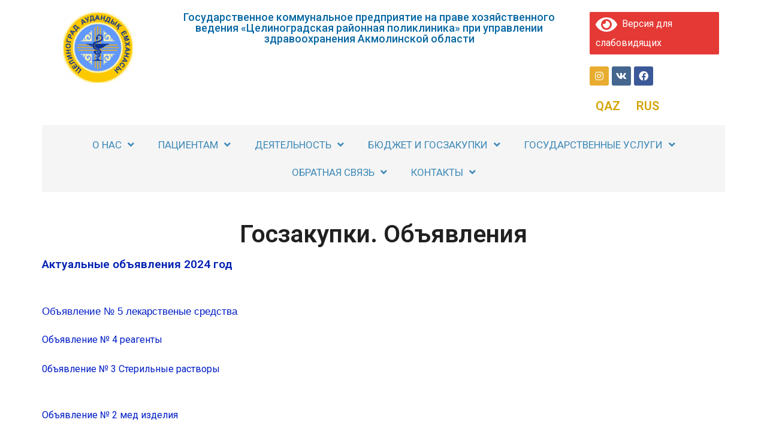

--- FILE ---
content_type: text/html; charset=UTF-8
request_url: https://emhana-akmol.kz/ru/advert/
body_size: 30196
content:
<!DOCTYPE html>
<html lang="ru-RU">
<head>
<meta charset="UTF-8">
<meta name="viewport" content="width=device-width, initial-scale=1">
<link rel="profile" href="https://gmpg.org/xfn/11">

<title>Объявления &#8212; Целиноградская районная поликлиника</title>
<meta name='robots' content='max-image-preview:large' />
<link rel="alternate" type="application/rss+xml" title="Целиноградская районная поликлиника &raquo; Лента" href="https://emhana-akmol.kz/ru/feed/" />
<link rel="alternate" type="application/rss+xml" title="Целиноградская районная поликлиника &raquo; Лента комментариев" href="https://emhana-akmol.kz/ru/comments/feed/" />
<link rel="alternate" type="application/rss+xml" title="Целиноградская районная поликлиника &raquo; Лента комментариев к &laquo;Объявления&raquo;" href="https://emhana-akmol.kz/ru/advert/feed/" />
<script>
window._wpemojiSettings = {"baseUrl":"https:\/\/s.w.org\/images\/core\/emoji\/14.0.0\/72x72\/","ext":".png","svgUrl":"https:\/\/s.w.org\/images\/core\/emoji\/14.0.0\/svg\/","svgExt":".svg","source":{"concatemoji":"https:\/\/emhana-akmol.kz\/wp-includes\/js\/wp-emoji-release.min.js?ver=6.1.9"}};
/*! This file is auto-generated */
!function(e,a,t){var n,r,o,i=a.createElement("canvas"),p=i.getContext&&i.getContext("2d");function s(e,t){var a=String.fromCharCode,e=(p.clearRect(0,0,i.width,i.height),p.fillText(a.apply(this,e),0,0),i.toDataURL());return p.clearRect(0,0,i.width,i.height),p.fillText(a.apply(this,t),0,0),e===i.toDataURL()}function c(e){var t=a.createElement("script");t.src=e,t.defer=t.type="text/javascript",a.getElementsByTagName("head")[0].appendChild(t)}for(o=Array("flag","emoji"),t.supports={everything:!0,everythingExceptFlag:!0},r=0;r<o.length;r++)t.supports[o[r]]=function(e){if(p&&p.fillText)switch(p.textBaseline="top",p.font="600 32px Arial",e){case"flag":return s([127987,65039,8205,9895,65039],[127987,65039,8203,9895,65039])?!1:!s([55356,56826,55356,56819],[55356,56826,8203,55356,56819])&&!s([55356,57332,56128,56423,56128,56418,56128,56421,56128,56430,56128,56423,56128,56447],[55356,57332,8203,56128,56423,8203,56128,56418,8203,56128,56421,8203,56128,56430,8203,56128,56423,8203,56128,56447]);case"emoji":return!s([129777,127995,8205,129778,127999],[129777,127995,8203,129778,127999])}return!1}(o[r]),t.supports.everything=t.supports.everything&&t.supports[o[r]],"flag"!==o[r]&&(t.supports.everythingExceptFlag=t.supports.everythingExceptFlag&&t.supports[o[r]]);t.supports.everythingExceptFlag=t.supports.everythingExceptFlag&&!t.supports.flag,t.DOMReady=!1,t.readyCallback=function(){t.DOMReady=!0},t.supports.everything||(n=function(){t.readyCallback()},a.addEventListener?(a.addEventListener("DOMContentLoaded",n,!1),e.addEventListener("load",n,!1)):(e.attachEvent("onload",n),a.attachEvent("onreadystatechange",function(){"complete"===a.readyState&&t.readyCallback()})),(e=t.source||{}).concatemoji?c(e.concatemoji):e.wpemoji&&e.twemoji&&(c(e.twemoji),c(e.wpemoji)))}(window,document,window._wpemojiSettings);
</script>
<style>
img.wp-smiley,
img.emoji {
	display: inline !important;
	border: none !important;
	box-shadow: none !important;
	height: 1em !important;
	width: 1em !important;
	margin: 0 0.07em !important;
	vertical-align: -0.1em !important;
	background: none !important;
	padding: 0 !important;
}
</style>
	<link rel='stylesheet' id='pt-cv-public-style-css' href='https://emhana-akmol.kz/wp-content/plugins/content-views-query-and-display-post-page/public/assets/css/cv.css?ver=4.0.1' media='all' />
<link rel='stylesheet' id='astra-theme-css-css' href='https://emhana-akmol.kz/wp-content/themes/astra/assets/css/minified/style.min.css?ver=2.1.2' media='all' />
<style id='astra-theme-css-inline-css'>
html{font-size:93.75%;}a,.page-title{color:#001dc6;}a:hover,a:focus{color:#3a3a3a;}body,button,input,select,textarea{font-family:-apple-system,BlinkMacSystemFont,Segoe UI,Roboto,Oxygen-Sans,Ubuntu,Cantarell,Helvetica Neue,sans-serif;font-weight:inherit;font-size:15px;font-size:1rem;}blockquote{color:#000000;}h1,.entry-content h1,h2,.entry-content h2,h3,.entry-content h3,h4,.entry-content h4,h5,.entry-content h5,h6,.entry-content h6,.site-title,.site-title a{font-family:inherit;font-weight:inherit;}.site-title{font-size:35px;font-size:2.3333333333333rem;}.ast-archive-description .ast-archive-title{font-size:40px;font-size:2.6666666666667rem;}.site-header .site-description{font-size:15px;font-size:1rem;}.entry-title{font-size:40px;font-size:2.6666666666667rem;}.comment-reply-title{font-size:24px;font-size:1.6rem;}.ast-comment-list #cancel-comment-reply-link{font-size:15px;font-size:1rem;}h1,.entry-content h1{font-size:40px;font-size:2.6666666666667rem;}h2,.entry-content h2{font-size:30px;font-size:2rem;}h3,.entry-content h3{font-size:25px;font-size:1.6666666666667rem;}h4,.entry-content h4{font-size:20px;font-size:1.3333333333333rem;}h5,.entry-content h5{font-size:18px;font-size:1.2rem;}h6,.entry-content h6{font-size:15px;font-size:1rem;}.ast-single-post .entry-title,.page-title{font-size:30px;font-size:2rem;}#secondary,#secondary button,#secondary input,#secondary select,#secondary textarea{font-size:15px;font-size:1rem;}::selection{background-color:#ffffff;color:#000000;}body,h1,.entry-title a,.entry-content h1,h2,.entry-content h2,h3,.entry-content h3,h4,.entry-content h4,h5,.entry-content h5,h6,.entry-content h6,.wc-block-grid__product-title{color:#3a3a3a;}.tagcloud a:hover,.tagcloud a:focus,.tagcloud a.current-item{color:#ffffff;border-color:#001dc6;background-color:#001dc6;}.main-header-menu a,.ast-header-custom-item a{color:#3a3a3a;}.main-header-menu li:hover > a,.main-header-menu li:hover > .ast-menu-toggle,.main-header-menu .ast-masthead-custom-menu-items a:hover,.main-header-menu li.focus > a,.main-header-menu li.focus > .ast-menu-toggle,.main-header-menu .current-menu-item > a,.main-header-menu .current-menu-ancestor > a,.main-header-menu .current_page_item > a,.main-header-menu .current-menu-item > .ast-menu-toggle,.main-header-menu .current-menu-ancestor > .ast-menu-toggle,.main-header-menu .current_page_item > .ast-menu-toggle{color:#001dc6;}input:focus,input[type="text"]:focus,input[type="email"]:focus,input[type="url"]:focus,input[type="password"]:focus,input[type="reset"]:focus,input[type="search"]:focus,textarea:focus{border-color:#001dc6;}input[type="radio"]:checked,input[type=reset],input[type="checkbox"]:checked,input[type="checkbox"]:hover:checked,input[type="checkbox"]:focus:checked,input[type=range]::-webkit-slider-thumb{border-color:#001dc6;background-color:#001dc6;box-shadow:none;}.site-footer a:hover + .post-count,.site-footer a:focus + .post-count{background:#001dc6;border-color:#001dc6;}.footer-adv .footer-adv-overlay{border-top-style:solid;border-top-color:#7a7a7a;}.ast-comment-meta{line-height:1.666666667;font-size:12px;font-size:0.8rem;}.single .nav-links .nav-previous,.single .nav-links .nav-next,.single .ast-author-details .author-title,.ast-comment-meta{color:#001dc6;}.menu-toggle,button,.ast-button,.button,input#submit,input[type="button"],input[type="submit"],input[type="reset"]{border-radius:2px;padding:10px 40px;color:#000000;border-color:#ffffff;background-color:#ffffff;}button:focus,.menu-toggle:hover,button:hover,.ast-button:hover,.button:hover,input[type=reset]:hover,input[type=reset]:focus,input#submit:hover,input#submit:focus,input[type="button"]:hover,input[type="button"]:focus,input[type="submit"]:hover,input[type="submit"]:focus{color:#ffffff;border-color:#3a3a3a;background-color:#3a3a3a;}.entry-meta,.entry-meta *{line-height:1.45;color:#001dc6;}.entry-meta a:hover,.entry-meta a:hover *,.entry-meta a:focus,.entry-meta a:focus *{color:#3a3a3a;}.ast-404-layout-1 .ast-404-text{font-size:200px;font-size:13.333333333333rem;}.widget-title{font-size:21px;font-size:1.4rem;color:#3a3a3a;}#cat option,.secondary .calendar_wrap thead a,.secondary .calendar_wrap thead a:visited{color:#001dc6;}.secondary .calendar_wrap #today,.ast-progress-val span{background:#001dc6;}.secondary a:hover + .post-count,.secondary a:focus + .post-count{background:#001dc6;border-color:#001dc6;}.calendar_wrap #today > a{color:#ffffff;}.ast-pagination a,.page-links .page-link,.single .post-navigation a{color:#001dc6;}.ast-pagination a:hover,.ast-pagination a:focus,.ast-pagination > span:hover:not(.dots),.ast-pagination > span.current,.page-links > .page-link,.page-links .page-link:hover,.post-navigation a:hover{color:#3a3a3a;}.ast-header-break-point .ast-mobile-menu-buttons-minimal.menu-toggle{background:transparent;color:#ffffff;}.ast-header-break-point .ast-mobile-menu-buttons-outline.menu-toggle{background:transparent;border:1px solid #ffffff;color:#ffffff;}.ast-header-break-point .ast-mobile-menu-buttons-fill.menu-toggle{background:#ffffff;}@media (min-width:545px){.ast-page-builder-template .comments-area,.single.ast-page-builder-template .entry-header,.single.ast-page-builder-template .post-navigation{max-width:1441px;margin-left:auto;margin-right:auto;}}body,.ast-separate-container{background-color:#ffffff;}@media (max-width:768px){.ast-archive-description .ast-archive-title{font-size:40px;}.entry-title{font-size:30px;}h1,.entry-content h1{font-size:30px;}h2,.entry-content h2{font-size:25px;}h3,.entry-content h3{font-size:20px;}.ast-single-post .entry-title,.page-title{font-size:30px;}}@media (max-width:544px){.ast-archive-description .ast-archive-title{font-size:40px;}.entry-title{font-size:30px;}h1,.entry-content h1{font-size:30px;}h2,.entry-content h2{font-size:25px;}h3,.entry-content h3{font-size:20px;}.ast-single-post .entry-title,.page-title{font-size:30px;}}@media (max-width:768px){html{font-size:85.5%;}}@media (max-width:544px){html{font-size:85.5%;}}@media (min-width:769px){.ast-container{max-width:1441px;}}@font-face {font-family: "Astra";src: url( https://emhana-akmol.kz/wp-content/themes/astra/assets/fonts/astra.woff) format("woff"),url( https://emhana-akmol.kz/wp-content/themes/astra/assets/fonts/astra.ttf) format("truetype"),url( https://emhana-akmol.kz/wp-content/themes/astra/assets/fonts/astra.svg#astra) format("svg");font-weight: normal;font-style: normal;font-display: fallback;}@media (max-width:921px) {.main-header-bar .main-header-bar-navigation{display:none;}}.ast-desktop .main-header-menu.submenu-with-border .sub-menu,.ast-desktop .main-header-menu.submenu-with-border .children,.ast-desktop .main-header-menu.submenu-with-border .astra-full-megamenu-wrapper{border-color:#ffffff;}.ast-desktop .main-header-menu.submenu-with-border .sub-menu,.ast-desktop .main-header-menu.submenu-with-border .children{border-top-width:2px;border-right-width:0px;border-left-width:0px;border-bottom-width:0px;border-style:solid;}.ast-desktop .main-header-menu.submenu-with-border .sub-menu .sub-menu,.ast-desktop .main-header-menu.submenu-with-border .children .children{top:-2px;}.ast-desktop .main-header-menu.submenu-with-border .sub-menu a,.ast-desktop .main-header-menu.submenu-with-border .children a{border-bottom-width:0px;border-style:solid;border-color:#eaeaea;}@media (min-width:769px){.main-header-menu .sub-menu li.ast-left-align-sub-menu:hover > ul,.main-header-menu .sub-menu li.ast-left-align-sub-menu.focus > ul{margin-left:-0px;}}.ast-small-footer{border-top-style:solid;border-top-width:1px;border-top-color:#7a7a7a;}.ast-small-footer-wrap{text-align:center;}@media (max-width:920px){.ast-404-layout-1 .ast-404-text{font-size:100px;font-size:6.6666666666667rem;}}.ast-breadcrumbs .trail-browse,.ast-breadcrumbs .trail-items,.ast-breadcrumbs .trail-items li{display:inline-block;margin:0;padding:0;border:none;background:inherit;text-indent:0;}.ast-breadcrumbs .trail-browse{font-size:inherit;font-style:inherit;font-weight:inherit;color:inherit;}.ast-breadcrumbs .trail-items{list-style:none;}.trail-items li::after{padding:0 0.3em;content:"»";}.trail-items li:last-of-type::after{display:none;}.ast-header-break-point .site-header{border-bottom-width:1px;}@media (min-width:769px){.main-header-bar{border-bottom-width:1px;}}.ast-safari-browser-less-than-11 .main-header-menu .menu-item, .ast-safari-browser-less-than-11 .main-header-bar .ast-masthead-custom-menu-items{display:block;}.main-header-menu .menu-item, .main-header-bar .ast-masthead-custom-menu-items{-js-display:flex;display:flex;-webkit-box-pack:center;-webkit-justify-content:center;-moz-box-pack:center;-ms-flex-pack:center;justify-content:center;-webkit-box-orient:vertical;-webkit-box-direction:normal;-webkit-flex-direction:column;-moz-box-orient:vertical;-moz-box-direction:normal;-ms-flex-direction:column;flex-direction:column;}.main-header-menu > .menu-item > a{height:100%;-webkit-box-align:center;-webkit-align-items:center;-moz-box-align:center;-ms-flex-align:center;align-items:center;-js-display:flex;display:flex;}.ast-primary-menu-disabled .main-header-bar .ast-masthead-custom-menu-items{flex:unset;}
</style>
<link rel='stylesheet' id='astra-menu-animation-css' href='https://emhana-akmol.kz/wp-content/themes/astra/assets/css/minified/menu-animation.min.css?ver=2.1.2' media='all' />
<link rel='stylesheet' id='wp-block-library-css' href='https://emhana-akmol.kz/wp-includes/css/dist/block-library/style.min.css?ver=6.1.9' media='all' />
<style id='pdfemb-pdf-embedder-viewer-style-inline-css'>
.wp-block-pdfemb-pdf-embedder-viewer{max-width:none}

</style>
<style id='global-styles-inline-css'>
body{--wp--preset--color--black: #000000;--wp--preset--color--cyan-bluish-gray: #abb8c3;--wp--preset--color--white: #ffffff;--wp--preset--color--pale-pink: #f78da7;--wp--preset--color--vivid-red: #cf2e2e;--wp--preset--color--luminous-vivid-orange: #ff6900;--wp--preset--color--luminous-vivid-amber: #fcb900;--wp--preset--color--light-green-cyan: #7bdcb5;--wp--preset--color--vivid-green-cyan: #00d084;--wp--preset--color--pale-cyan-blue: #8ed1fc;--wp--preset--color--vivid-cyan-blue: #0693e3;--wp--preset--color--vivid-purple: #9b51e0;--wp--preset--color--ast-global-color-0: var(--ast-global-color-0);--wp--preset--color--ast-global-color-1: var(--ast-global-color-1);--wp--preset--color--ast-global-color-2: var(--ast-global-color-2);--wp--preset--color--ast-global-color-3: var(--ast-global-color-3);--wp--preset--color--ast-global-color-4: var(--ast-global-color-4);--wp--preset--color--ast-global-color-5: var(--ast-global-color-5);--wp--preset--color--ast-global-color-6: var(--ast-global-color-6);--wp--preset--color--ast-global-color-7: var(--ast-global-color-7);--wp--preset--color--ast-global-color-8: var(--ast-global-color-8);--wp--preset--gradient--vivid-cyan-blue-to-vivid-purple: linear-gradient(135deg,rgba(6,147,227,1) 0%,rgb(155,81,224) 100%);--wp--preset--gradient--light-green-cyan-to-vivid-green-cyan: linear-gradient(135deg,rgb(122,220,180) 0%,rgb(0,208,130) 100%);--wp--preset--gradient--luminous-vivid-amber-to-luminous-vivid-orange: linear-gradient(135deg,rgba(252,185,0,1) 0%,rgba(255,105,0,1) 100%);--wp--preset--gradient--luminous-vivid-orange-to-vivid-red: linear-gradient(135deg,rgba(255,105,0,1) 0%,rgb(207,46,46) 100%);--wp--preset--gradient--very-light-gray-to-cyan-bluish-gray: linear-gradient(135deg,rgb(238,238,238) 0%,rgb(169,184,195) 100%);--wp--preset--gradient--cool-to-warm-spectrum: linear-gradient(135deg,rgb(74,234,220) 0%,rgb(151,120,209) 20%,rgb(207,42,186) 40%,rgb(238,44,130) 60%,rgb(251,105,98) 80%,rgb(254,248,76) 100%);--wp--preset--gradient--blush-light-purple: linear-gradient(135deg,rgb(255,206,236) 0%,rgb(152,150,240) 100%);--wp--preset--gradient--blush-bordeaux: linear-gradient(135deg,rgb(254,205,165) 0%,rgb(254,45,45) 50%,rgb(107,0,62) 100%);--wp--preset--gradient--luminous-dusk: linear-gradient(135deg,rgb(255,203,112) 0%,rgb(199,81,192) 50%,rgb(65,88,208) 100%);--wp--preset--gradient--pale-ocean: linear-gradient(135deg,rgb(255,245,203) 0%,rgb(182,227,212) 50%,rgb(51,167,181) 100%);--wp--preset--gradient--electric-grass: linear-gradient(135deg,rgb(202,248,128) 0%,rgb(113,206,126) 100%);--wp--preset--gradient--midnight: linear-gradient(135deg,rgb(2,3,129) 0%,rgb(40,116,252) 100%);--wp--preset--duotone--dark-grayscale: url('#wp-duotone-dark-grayscale');--wp--preset--duotone--grayscale: url('#wp-duotone-grayscale');--wp--preset--duotone--purple-yellow: url('#wp-duotone-purple-yellow');--wp--preset--duotone--blue-red: url('#wp-duotone-blue-red');--wp--preset--duotone--midnight: url('#wp-duotone-midnight');--wp--preset--duotone--magenta-yellow: url('#wp-duotone-magenta-yellow');--wp--preset--duotone--purple-green: url('#wp-duotone-purple-green');--wp--preset--duotone--blue-orange: url('#wp-duotone-blue-orange');--wp--preset--font-size--small: 13px;--wp--preset--font-size--medium: 20px;--wp--preset--font-size--large: 36px;--wp--preset--font-size--x-large: 42px;--wp--preset--spacing--20: 0.44rem;--wp--preset--spacing--30: 0.67rem;--wp--preset--spacing--40: 1rem;--wp--preset--spacing--50: 1.5rem;--wp--preset--spacing--60: 2.25rem;--wp--preset--spacing--70: 3.38rem;--wp--preset--spacing--80: 5.06rem;}body { margin: 0;--wp--style--global--content-size: var(--wp--custom--ast-content-width-size);--wp--style--global--wide-size: var(--wp--custom--ast-wide-width-size); }.wp-site-blocks > .alignleft { float: left; margin-right: 2em; }.wp-site-blocks > .alignright { float: right; margin-left: 2em; }.wp-site-blocks > .aligncenter { justify-content: center; margin-left: auto; margin-right: auto; }.wp-site-blocks > * { margin-block-start: 0; margin-block-end: 0; }.wp-site-blocks > * + * { margin-block-start: 24px; }body { --wp--style--block-gap: 24px; }body .is-layout-flow > *{margin-block-start: 0;margin-block-end: 0;}body .is-layout-flow > * + *{margin-block-start: 24px;margin-block-end: 0;}body .is-layout-constrained > *{margin-block-start: 0;margin-block-end: 0;}body .is-layout-constrained > * + *{margin-block-start: 24px;margin-block-end: 0;}body .is-layout-flex{gap: 24px;}body .is-layout-flow > .alignleft{float: left;margin-inline-start: 0;margin-inline-end: 2em;}body .is-layout-flow > .alignright{float: right;margin-inline-start: 2em;margin-inline-end: 0;}body .is-layout-flow > .aligncenter{margin-left: auto !important;margin-right: auto !important;}body .is-layout-constrained > .alignleft{float: left;margin-inline-start: 0;margin-inline-end: 2em;}body .is-layout-constrained > .alignright{float: right;margin-inline-start: 2em;margin-inline-end: 0;}body .is-layout-constrained > .aligncenter{margin-left: auto !important;margin-right: auto !important;}body .is-layout-constrained > :where(:not(.alignleft):not(.alignright):not(.alignfull)){max-width: var(--wp--style--global--content-size);margin-left: auto !important;margin-right: auto !important;}body .is-layout-constrained > .alignwide{max-width: var(--wp--style--global--wide-size);}body .is-layout-flex{display: flex;}body .is-layout-flex{flex-wrap: wrap;align-items: center;}body .is-layout-flex > *{margin: 0;}body{padding-top: 0px;padding-right: 0px;padding-bottom: 0px;padding-left: 0px;}a:where(:not(.wp-element-button)){text-decoration: none;}.wp-element-button, .wp-block-button__link{background-color: #32373c;border-width: 0;color: #fff;font-family: inherit;font-size: inherit;line-height: inherit;padding: calc(0.667em + 2px) calc(1.333em + 2px);text-decoration: none;}.has-black-color{color: var(--wp--preset--color--black) !important;}.has-cyan-bluish-gray-color{color: var(--wp--preset--color--cyan-bluish-gray) !important;}.has-white-color{color: var(--wp--preset--color--white) !important;}.has-pale-pink-color{color: var(--wp--preset--color--pale-pink) !important;}.has-vivid-red-color{color: var(--wp--preset--color--vivid-red) !important;}.has-luminous-vivid-orange-color{color: var(--wp--preset--color--luminous-vivid-orange) !important;}.has-luminous-vivid-amber-color{color: var(--wp--preset--color--luminous-vivid-amber) !important;}.has-light-green-cyan-color{color: var(--wp--preset--color--light-green-cyan) !important;}.has-vivid-green-cyan-color{color: var(--wp--preset--color--vivid-green-cyan) !important;}.has-pale-cyan-blue-color{color: var(--wp--preset--color--pale-cyan-blue) !important;}.has-vivid-cyan-blue-color{color: var(--wp--preset--color--vivid-cyan-blue) !important;}.has-vivid-purple-color{color: var(--wp--preset--color--vivid-purple) !important;}.has-ast-global-color-0-color{color: var(--wp--preset--color--ast-global-color-0) !important;}.has-ast-global-color-1-color{color: var(--wp--preset--color--ast-global-color-1) !important;}.has-ast-global-color-2-color{color: var(--wp--preset--color--ast-global-color-2) !important;}.has-ast-global-color-3-color{color: var(--wp--preset--color--ast-global-color-3) !important;}.has-ast-global-color-4-color{color: var(--wp--preset--color--ast-global-color-4) !important;}.has-ast-global-color-5-color{color: var(--wp--preset--color--ast-global-color-5) !important;}.has-ast-global-color-6-color{color: var(--wp--preset--color--ast-global-color-6) !important;}.has-ast-global-color-7-color{color: var(--wp--preset--color--ast-global-color-7) !important;}.has-ast-global-color-8-color{color: var(--wp--preset--color--ast-global-color-8) !important;}.has-black-background-color{background-color: var(--wp--preset--color--black) !important;}.has-cyan-bluish-gray-background-color{background-color: var(--wp--preset--color--cyan-bluish-gray) !important;}.has-white-background-color{background-color: var(--wp--preset--color--white) !important;}.has-pale-pink-background-color{background-color: var(--wp--preset--color--pale-pink) !important;}.has-vivid-red-background-color{background-color: var(--wp--preset--color--vivid-red) !important;}.has-luminous-vivid-orange-background-color{background-color: var(--wp--preset--color--luminous-vivid-orange) !important;}.has-luminous-vivid-amber-background-color{background-color: var(--wp--preset--color--luminous-vivid-amber) !important;}.has-light-green-cyan-background-color{background-color: var(--wp--preset--color--light-green-cyan) !important;}.has-vivid-green-cyan-background-color{background-color: var(--wp--preset--color--vivid-green-cyan) !important;}.has-pale-cyan-blue-background-color{background-color: var(--wp--preset--color--pale-cyan-blue) !important;}.has-vivid-cyan-blue-background-color{background-color: var(--wp--preset--color--vivid-cyan-blue) !important;}.has-vivid-purple-background-color{background-color: var(--wp--preset--color--vivid-purple) !important;}.has-ast-global-color-0-background-color{background-color: var(--wp--preset--color--ast-global-color-0) !important;}.has-ast-global-color-1-background-color{background-color: var(--wp--preset--color--ast-global-color-1) !important;}.has-ast-global-color-2-background-color{background-color: var(--wp--preset--color--ast-global-color-2) !important;}.has-ast-global-color-3-background-color{background-color: var(--wp--preset--color--ast-global-color-3) !important;}.has-ast-global-color-4-background-color{background-color: var(--wp--preset--color--ast-global-color-4) !important;}.has-ast-global-color-5-background-color{background-color: var(--wp--preset--color--ast-global-color-5) !important;}.has-ast-global-color-6-background-color{background-color: var(--wp--preset--color--ast-global-color-6) !important;}.has-ast-global-color-7-background-color{background-color: var(--wp--preset--color--ast-global-color-7) !important;}.has-ast-global-color-8-background-color{background-color: var(--wp--preset--color--ast-global-color-8) !important;}.has-black-border-color{border-color: var(--wp--preset--color--black) !important;}.has-cyan-bluish-gray-border-color{border-color: var(--wp--preset--color--cyan-bluish-gray) !important;}.has-white-border-color{border-color: var(--wp--preset--color--white) !important;}.has-pale-pink-border-color{border-color: var(--wp--preset--color--pale-pink) !important;}.has-vivid-red-border-color{border-color: var(--wp--preset--color--vivid-red) !important;}.has-luminous-vivid-orange-border-color{border-color: var(--wp--preset--color--luminous-vivid-orange) !important;}.has-luminous-vivid-amber-border-color{border-color: var(--wp--preset--color--luminous-vivid-amber) !important;}.has-light-green-cyan-border-color{border-color: var(--wp--preset--color--light-green-cyan) !important;}.has-vivid-green-cyan-border-color{border-color: var(--wp--preset--color--vivid-green-cyan) !important;}.has-pale-cyan-blue-border-color{border-color: var(--wp--preset--color--pale-cyan-blue) !important;}.has-vivid-cyan-blue-border-color{border-color: var(--wp--preset--color--vivid-cyan-blue) !important;}.has-vivid-purple-border-color{border-color: var(--wp--preset--color--vivid-purple) !important;}.has-ast-global-color-0-border-color{border-color: var(--wp--preset--color--ast-global-color-0) !important;}.has-ast-global-color-1-border-color{border-color: var(--wp--preset--color--ast-global-color-1) !important;}.has-ast-global-color-2-border-color{border-color: var(--wp--preset--color--ast-global-color-2) !important;}.has-ast-global-color-3-border-color{border-color: var(--wp--preset--color--ast-global-color-3) !important;}.has-ast-global-color-4-border-color{border-color: var(--wp--preset--color--ast-global-color-4) !important;}.has-ast-global-color-5-border-color{border-color: var(--wp--preset--color--ast-global-color-5) !important;}.has-ast-global-color-6-border-color{border-color: var(--wp--preset--color--ast-global-color-6) !important;}.has-ast-global-color-7-border-color{border-color: var(--wp--preset--color--ast-global-color-7) !important;}.has-ast-global-color-8-border-color{border-color: var(--wp--preset--color--ast-global-color-8) !important;}.has-vivid-cyan-blue-to-vivid-purple-gradient-background{background: var(--wp--preset--gradient--vivid-cyan-blue-to-vivid-purple) !important;}.has-light-green-cyan-to-vivid-green-cyan-gradient-background{background: var(--wp--preset--gradient--light-green-cyan-to-vivid-green-cyan) !important;}.has-luminous-vivid-amber-to-luminous-vivid-orange-gradient-background{background: var(--wp--preset--gradient--luminous-vivid-amber-to-luminous-vivid-orange) !important;}.has-luminous-vivid-orange-to-vivid-red-gradient-background{background: var(--wp--preset--gradient--luminous-vivid-orange-to-vivid-red) !important;}.has-very-light-gray-to-cyan-bluish-gray-gradient-background{background: var(--wp--preset--gradient--very-light-gray-to-cyan-bluish-gray) !important;}.has-cool-to-warm-spectrum-gradient-background{background: var(--wp--preset--gradient--cool-to-warm-spectrum) !important;}.has-blush-light-purple-gradient-background{background: var(--wp--preset--gradient--blush-light-purple) !important;}.has-blush-bordeaux-gradient-background{background: var(--wp--preset--gradient--blush-bordeaux) !important;}.has-luminous-dusk-gradient-background{background: var(--wp--preset--gradient--luminous-dusk) !important;}.has-pale-ocean-gradient-background{background: var(--wp--preset--gradient--pale-ocean) !important;}.has-electric-grass-gradient-background{background: var(--wp--preset--gradient--electric-grass) !important;}.has-midnight-gradient-background{background: var(--wp--preset--gradient--midnight) !important;}.has-small-font-size{font-size: var(--wp--preset--font-size--small) !important;}.has-medium-font-size{font-size: var(--wp--preset--font-size--medium) !important;}.has-large-font-size{font-size: var(--wp--preset--font-size--large) !important;}.has-x-large-font-size{font-size: var(--wp--preset--font-size--x-large) !important;}
.wp-block-navigation a:where(:not(.wp-element-button)){color: inherit;}
.wp-block-pullquote{font-size: 1.5em;line-height: 1.6;}
</style>
<link rel='stylesheet' id='contact-form-7-css' href='https://emhana-akmol.kz/wp-content/plugins/contact-form-7/includes/css/styles.css?ver=5.7.2' media='all' />
<link rel='stylesheet' id='astra-contact-form-7-css' href='https://emhana-akmol.kz/wp-content/themes/astra/assets/css/minified/compatibility/contact-form-7.min.css?ver=2.1.2' media='all' />
<link rel='stylesheet' id='sp-news-public-css' href='https://emhana-akmol.kz/wp-content/plugins/sp-news-and-widget/assets/css/wpnw-public.css?ver=5.0.2' media='all' />
<link rel='stylesheet' id='wpos-slick-style-css' href='https://emhana-akmol.kz/wp-content/plugins/wp-responsive-recent-post-slider/assets/css/slick.css?ver=3.6.2' media='all' />
<link rel='stylesheet' id='wppsac-public-style-css' href='https://emhana-akmol.kz/wp-content/plugins/wp-responsive-recent-post-slider/assets/css/recent-post-style.css?ver=3.6.2' media='all' />
<link rel='stylesheet' id='wpsisac-public-style-css' href='https://emhana-akmol.kz/wp-content/plugins/wp-slick-slider-and-image-carousel/assets/css/wpsisac-public.css?ver=3.7.2' media='all' />
<link rel='stylesheet' id='wpdiscuz-frontend-css-css' href='https://emhana-akmol.kz/wp-content/plugins/wpdiscuz/themes/default/style.css?ver=7.6.27' media='all' />
<style id='wpdiscuz-frontend-css-inline-css'>
 #wpdcom .wpd-blog-administrator .wpd-comment-label{color:#ffffff;background-color:#00B38F;border:none}#wpdcom .wpd-blog-administrator .wpd-comment-author, #wpdcom .wpd-blog-administrator .wpd-comment-author a{color:#00B38F}#wpdcom.wpd-layout-1 .wpd-comment .wpd-blog-administrator .wpd-avatar img{border-color:#00B38F}#wpdcom.wpd-layout-2 .wpd-comment.wpd-reply .wpd-comment-wrap.wpd-blog-administrator{border-left:3px solid #00B38F}#wpdcom.wpd-layout-2 .wpd-comment .wpd-blog-administrator .wpd-avatar img{border-bottom-color:#00B38F}#wpdcom.wpd-layout-3 .wpd-blog-administrator .wpd-comment-subheader{border-top:1px dashed #00B38F}#wpdcom.wpd-layout-3 .wpd-reply .wpd-blog-administrator .wpd-comment-right{border-left:1px solid #00B38F}#wpdcom .wpd-blog-editor .wpd-comment-label{color:#ffffff;background-color:#00B38F;border:none}#wpdcom .wpd-blog-editor .wpd-comment-author, #wpdcom .wpd-blog-editor .wpd-comment-author a{color:#00B38F}#wpdcom.wpd-layout-1 .wpd-comment .wpd-blog-editor .wpd-avatar img{border-color:#00B38F}#wpdcom.wpd-layout-2 .wpd-comment.wpd-reply .wpd-comment-wrap.wpd-blog-editor{border-left:3px solid #00B38F}#wpdcom.wpd-layout-2 .wpd-comment .wpd-blog-editor .wpd-avatar img{border-bottom-color:#00B38F}#wpdcom.wpd-layout-3 .wpd-blog-editor .wpd-comment-subheader{border-top:1px dashed #00B38F}#wpdcom.wpd-layout-3 .wpd-reply .wpd-blog-editor .wpd-comment-right{border-left:1px solid #00B38F}#wpdcom .wpd-blog-author .wpd-comment-label{color:#ffffff;background-color:#00B38F;border:none}#wpdcom .wpd-blog-author .wpd-comment-author, #wpdcom .wpd-blog-author .wpd-comment-author a{color:#00B38F}#wpdcom.wpd-layout-1 .wpd-comment .wpd-blog-author .wpd-avatar img{border-color:#00B38F}#wpdcom.wpd-layout-2 .wpd-comment .wpd-blog-author .wpd-avatar img{border-bottom-color:#00B38F}#wpdcom.wpd-layout-3 .wpd-blog-author .wpd-comment-subheader{border-top:1px dashed #00B38F}#wpdcom.wpd-layout-3 .wpd-reply .wpd-blog-author .wpd-comment-right{border-left:1px solid #00B38F}#wpdcom .wpd-blog-contributor .wpd-comment-label{color:#ffffff;background-color:#00B38F;border:none}#wpdcom .wpd-blog-contributor .wpd-comment-author, #wpdcom .wpd-blog-contributor .wpd-comment-author a{color:#00B38F}#wpdcom.wpd-layout-1 .wpd-comment .wpd-blog-contributor .wpd-avatar img{border-color:#00B38F}#wpdcom.wpd-layout-2 .wpd-comment .wpd-blog-contributor .wpd-avatar img{border-bottom-color:#00B38F}#wpdcom.wpd-layout-3 .wpd-blog-contributor .wpd-comment-subheader{border-top:1px dashed #00B38F}#wpdcom.wpd-layout-3 .wpd-reply .wpd-blog-contributor .wpd-comment-right{border-left:1px solid #00B38F}#wpdcom .wpd-blog-subscriber .wpd-comment-label{color:#ffffff;background-color:#00B38F;border:none}#wpdcom .wpd-blog-subscriber .wpd-comment-author, #wpdcom .wpd-blog-subscriber .wpd-comment-author a{color:#00B38F}#wpdcom.wpd-layout-2 .wpd-comment .wpd-blog-subscriber .wpd-avatar img{border-bottom-color:#00B38F}#wpdcom.wpd-layout-3 .wpd-blog-subscriber .wpd-comment-subheader{border-top:1px dashed #00B38F}#wpdcom .wpd-blog-translator .wpd-comment-label{color:#ffffff;background-color:#00B38F;border:none}#wpdcom .wpd-blog-translator .wpd-comment-author, #wpdcom .wpd-blog-translator .wpd-comment-author a{color:#00B38F}#wpdcom.wpd-layout-1 .wpd-comment .wpd-blog-translator .wpd-avatar img{border-color:#00B38F}#wpdcom.wpd-layout-2 .wpd-comment .wpd-blog-translator .wpd-avatar img{border-bottom-color:#00B38F}#wpdcom.wpd-layout-3 .wpd-blog-translator .wpd-comment-subheader{border-top:1px dashed #00B38F}#wpdcom.wpd-layout-3 .wpd-reply .wpd-blog-translator .wpd-comment-right{border-left:1px solid #00B38F}#wpdcom .wpd-blog-social_subscriber .wpd-comment-label{color:#ffffff;background-color:#00B38F;border:none}#wpdcom .wpd-blog-social_subscriber .wpd-comment-author, #wpdcom .wpd-blog-social_subscriber .wpd-comment-author a{color:#00B38F}#wpdcom.wpd-layout-1 .wpd-comment .wpd-blog-social_subscriber .wpd-avatar img{border-color:#00B38F}#wpdcom.wpd-layout-2 .wpd-comment .wpd-blog-social_subscriber .wpd-avatar img{border-bottom-color:#00B38F}#wpdcom.wpd-layout-3 .wpd-blog-social_subscriber .wpd-comment-subheader{border-top:1px dashed #00B38F}#wpdcom.wpd-layout-3 .wpd-reply .wpd-blog-social_subscriber .wpd-comment-right{border-left:1px solid #00B38F}#wpdcom .wpd-blog-post_author .wpd-comment-label{color:#ffffff;background-color:#00B38F;border:none}#wpdcom .wpd-blog-post_author .wpd-comment-author, #wpdcom .wpd-blog-post_author .wpd-comment-author a{color:#00B38F}#wpdcom .wpd-blog-post_author .wpd-avatar img{border-color:#00B38F}#wpdcom.wpd-layout-1 .wpd-comment .wpd-blog-post_author .wpd-avatar img{border-color:#00B38F}#wpdcom.wpd-layout-2 .wpd-comment.wpd-reply .wpd-comment-wrap.wpd-blog-post_author{border-left:3px solid #00B38F}#wpdcom.wpd-layout-2 .wpd-comment .wpd-blog-post_author .wpd-avatar img{border-bottom-color:#00B38F}#wpdcom.wpd-layout-3 .wpd-blog-post_author .wpd-comment-subheader{border-top:1px dashed #00B38F}#wpdcom.wpd-layout-3 .wpd-reply .wpd-blog-post_author .wpd-comment-right{border-left:1px solid #00B38F}#wpdcom .wpd-blog-guest .wpd-comment-label{color:#ffffff;background-color:#00B38F;border:none}#wpdcom .wpd-blog-guest .wpd-comment-author, #wpdcom .wpd-blog-guest .wpd-comment-author a{color:#00B38F}#wpdcom.wpd-layout-3 .wpd-blog-guest .wpd-comment-subheader{border-top:1px dashed #00B38F}#comments, #respond, .comments-area, #wpdcom{}#wpdcom .ql-editor > *{color:#777777}#wpdcom .ql-editor::before{}#wpdcom .ql-toolbar{border:1px solid #DDDDDD;border-top:none}#wpdcom .ql-container{border:1px solid #DDDDDD;border-bottom:none}#wpdcom .wpd-form-row .wpdiscuz-item input[type="text"], #wpdcom .wpd-form-row .wpdiscuz-item input[type="email"], #wpdcom .wpd-form-row .wpdiscuz-item input[type="url"], #wpdcom .wpd-form-row .wpdiscuz-item input[type="color"], #wpdcom .wpd-form-row .wpdiscuz-item input[type="date"], #wpdcom .wpd-form-row .wpdiscuz-item input[type="datetime"], #wpdcom .wpd-form-row .wpdiscuz-item input[type="datetime-local"], #wpdcom .wpd-form-row .wpdiscuz-item input[type="month"], #wpdcom .wpd-form-row .wpdiscuz-item input[type="number"], #wpdcom .wpd-form-row .wpdiscuz-item input[type="time"], #wpdcom textarea, #wpdcom select{border:1px solid #DDDDDD;color:#777777}#wpdcom .wpd-form-row .wpdiscuz-item textarea{border:1px solid #DDDDDD}#wpdcom input::placeholder, #wpdcom textarea::placeholder, #wpdcom input::-moz-placeholder, #wpdcom textarea::-webkit-input-placeholder{}#wpdcom .wpd-comment-text{color:#777777}#wpdcom .wpd-thread-head .wpd-thread-info{border-bottom:2px solid #00B38F}#wpdcom .wpd-thread-head .wpd-thread-info.wpd-reviews-tab svg{fill:#00B38F}#wpdcom .wpd-thread-head .wpdiscuz-user-settings{border-bottom:2px solid #00B38F}#wpdcom .wpd-thread-head .wpdiscuz-user-settings:hover{color:#00B38F}#wpdcom .wpd-comment .wpd-follow-link:hover{color:#00B38F}#wpdcom .wpd-comment-status .wpd-sticky{color:#00B38F}#wpdcom .wpd-thread-filter .wpdf-active{color:#00B38F;border-bottom-color:#00B38F}#wpdcom .wpd-comment-info-bar{border:1px dashed #33c3a6;background:#e6f8f4}#wpdcom .wpd-comment-info-bar .wpd-current-view i{color:#00B38F}#wpdcom .wpd-filter-view-all:hover{background:#00B38F}#wpdcom .wpdiscuz-item .wpdiscuz-rating > label{color:#DDDDDD}#wpdcom .wpdiscuz-item .wpdiscuz-rating:not(:checked) > label:hover, .wpdiscuz-rating:not(:checked) > label:hover ~ label{}#wpdcom .wpdiscuz-item .wpdiscuz-rating > input ~ label:hover, #wpdcom .wpdiscuz-item .wpdiscuz-rating > input:not(:checked) ~ label:hover ~ label, #wpdcom .wpdiscuz-item .wpdiscuz-rating > input:not(:checked) ~ label:hover ~ label{color:#FFED85}#wpdcom .wpdiscuz-item .wpdiscuz-rating > input:checked ~ label:hover, #wpdcom .wpdiscuz-item .wpdiscuz-rating > input:checked ~ label:hover, #wpdcom .wpdiscuz-item .wpdiscuz-rating > label:hover ~ input:checked ~ label, #wpdcom .wpdiscuz-item .wpdiscuz-rating > input:checked + label:hover ~ label, #wpdcom .wpdiscuz-item .wpdiscuz-rating > input:checked ~ label:hover ~ label, .wpd-custom-field .wcf-active-star, #wpdcom .wpdiscuz-item .wpdiscuz-rating > input:checked ~ label{color:#FFD700}#wpd-post-rating .wpd-rating-wrap .wpd-rating-stars svg .wpd-star{fill:#DDDDDD}#wpd-post-rating .wpd-rating-wrap .wpd-rating-stars svg .wpd-active{fill:#FFD700}#wpd-post-rating .wpd-rating-wrap .wpd-rate-starts svg .wpd-star{fill:#DDDDDD}#wpd-post-rating .wpd-rating-wrap .wpd-rate-starts:hover svg .wpd-star{fill:#FFED85}#wpd-post-rating.wpd-not-rated .wpd-rating-wrap .wpd-rate-starts svg:hover ~ svg .wpd-star{fill:#DDDDDD}.wpdiscuz-post-rating-wrap .wpd-rating .wpd-rating-wrap .wpd-rating-stars svg .wpd-star{fill:#DDDDDD}.wpdiscuz-post-rating-wrap .wpd-rating .wpd-rating-wrap .wpd-rating-stars svg .wpd-active{fill:#FFD700}#wpdcom .wpd-comment .wpd-follow-active{color:#ff7a00}#wpdcom .page-numbers{color:#555;border:#555 1px solid}#wpdcom span.current{background:#555}#wpdcom.wpd-layout-1 .wpd-new-loaded-comment > .wpd-comment-wrap > .wpd-comment-right{background:#FFFAD6}#wpdcom.wpd-layout-2 .wpd-new-loaded-comment.wpd-comment > .wpd-comment-wrap > .wpd-comment-right{background:#FFFAD6}#wpdcom.wpd-layout-2 .wpd-new-loaded-comment.wpd-comment.wpd-reply > .wpd-comment-wrap > .wpd-comment-right{background:transparent}#wpdcom.wpd-layout-2 .wpd-new-loaded-comment.wpd-comment.wpd-reply > .wpd-comment-wrap{background:#FFFAD6}#wpdcom.wpd-layout-3 .wpd-new-loaded-comment.wpd-comment > .wpd-comment-wrap > .wpd-comment-right{background:#FFFAD6}#wpdcom .wpd-follow:hover i, #wpdcom .wpd-unfollow:hover i, #wpdcom .wpd-comment .wpd-follow-active:hover i{color:#00B38F}#wpdcom .wpdiscuz-readmore{cursor:pointer;color:#00B38F}.wpd-custom-field .wcf-pasiv-star, #wpcomm .wpdiscuz-item .wpdiscuz-rating > label{color:#DDDDDD}.wpd-wrapper .wpd-list-item.wpd-active{border-top:3px solid #00B38F}#wpdcom.wpd-layout-2 .wpd-comment.wpd-reply.wpd-unapproved-comment .wpd-comment-wrap{border-left:3px solid #FFFAD6}#wpdcom.wpd-layout-3 .wpd-comment.wpd-reply.wpd-unapproved-comment .wpd-comment-right{border-left:1px solid #FFFAD6}#wpdcom .wpd-prim-button{background-color:#07B290;color:#FFFFFF}#wpdcom .wpd_label__check i.wpdicon-on{color:#07B290;border:1px solid #83d9c8}#wpd-bubble-wrapper #wpd-bubble-all-comments-count{color:#1DB99A}#wpd-bubble-wrapper > div{background-color:#1DB99A}#wpd-bubble-wrapper > #wpd-bubble #wpd-bubble-add-message{background-color:#1DB99A}#wpd-bubble-wrapper > #wpd-bubble #wpd-bubble-add-message::before{border-left-color:#1DB99A;border-right-color:#1DB99A}#wpd-bubble-wrapper.wpd-right-corner > #wpd-bubble #wpd-bubble-add-message::before{border-left-color:#1DB99A;border-right-color:#1DB99A}.wpd-inline-icon-wrapper path.wpd-inline-icon-first{fill:#1DB99A}.wpd-inline-icon-count{background-color:#1DB99A}.wpd-inline-icon-count::before{border-right-color:#1DB99A}.wpd-inline-form-wrapper::before{border-bottom-color:#1DB99A}.wpd-inline-form-question{background-color:#1DB99A}.wpd-inline-form{background-color:#1DB99A}.wpd-last-inline-comments-wrapper{border-color:#1DB99A}.wpd-last-inline-comments-wrapper::before{border-bottom-color:#1DB99A}.wpd-last-inline-comments-wrapper .wpd-view-all-inline-comments{background:#1DB99A}.wpd-last-inline-comments-wrapper .wpd-view-all-inline-comments:hover,.wpd-last-inline-comments-wrapper .wpd-view-all-inline-comments:active,.wpd-last-inline-comments-wrapper .wpd-view-all-inline-comments:focus{background-color:#1DB99A}#wpdcom .ql-snow .ql-tooltip[data-mode="link"]::before{content:"Введите ссылку:"}#wpdcom .ql-snow .ql-tooltip.ql-editing a.ql-action::after{content:"Сохранить"}.comments-area{width:auto}
</style>
<link rel='stylesheet' id='wpdiscuz-fa-css' href='https://emhana-akmol.kz/wp-content/plugins/wpdiscuz/assets/third-party/font-awesome-5.13.0/css/fa.min.css?ver=7.6.27' media='all' />
<link rel='stylesheet' id='wpdiscuz-combo-css-css' href='https://emhana-akmol.kz/wp-content/plugins/wpdiscuz/assets/css/wpdiscuz-combo.min.css?ver=6.1.9' media='all' />
<link rel='stylesheet' id='hfe-style-css' href='https://emhana-akmol.kz/wp-content/plugins/header-footer-elementor/assets/css/header-footer-elementor.css?ver=1.5.4' media='all' />
<link rel='stylesheet' id='elementor-icons-css' href='https://emhana-akmol.kz/wp-content/plugins/elementor/assets/lib/eicons/css/elementor-icons.min.css?ver=5.14.0' media='all' />
<link rel='stylesheet' id='elementor-frontend-legacy-css' href='https://emhana-akmol.kz/wp-content/plugins/elementor/assets/css/frontend-legacy.min.css?ver=3.5.6' media='all' />
<link rel='stylesheet' id='elementor-frontend-css' href='https://emhana-akmol.kz/wp-content/plugins/elementor/assets/css/frontend.min.css?ver=3.5.6' media='all' />
<link rel='stylesheet' id='elementor-post-2138-css' href='https://emhana-akmol.kz/wp-content/uploads/elementor/css/post-2138.css?ver=1708431970' media='all' />
<link rel='stylesheet' id='elementor-pro-css' href='https://emhana-akmol.kz/wp-content/plugins/elementor-pro/assets/css/frontend.min.css?ver=3.5.2' media='all' />
<link rel='stylesheet' id='ultraaddons-widgets-style-css' href='https://emhana-akmol.kz/wp-content/plugins/ultraaddons-elementor-lite/assets/css/widgets.css?ver=6.1.9' media='all' />
<link rel='stylesheet' id='ultraaddons-advance-heading-css' href='https://emhana-akmol.kz/wp-content/plugins/ultraaddons-elementor-lite/assets/css/widgets/advance-heading.css?ver=1.1.5.1' media='all' />
<link rel='stylesheet' id='ultraaddons-info-box-css' href='https://emhana-akmol.kz/wp-content/plugins/ultraaddons-elementor-lite/assets/css/widgets/info-box.css?ver=1.1.5.1' media='all' />
<link rel='stylesheet' id='ultraaddons-countdown-timer-css' href='https://emhana-akmol.kz/wp-content/plugins/ultraaddons-elementor-lite/assets/css/widgets/countdown-timer.css?ver=1.1.5.1' media='all' />
<link rel='stylesheet' id='ultraaddons-cart-css' href='https://emhana-akmol.kz/wp-content/plugins/ultraaddons-elementor-lite/assets/css/widgets/cart.css?ver=1.1.5.1' media='all' />
<link rel='stylesheet' id='ultraaddons-product-table-css' href='https://emhana-akmol.kz/wp-content/plugins/ultraaddons-elementor-lite/assets/css/widgets/product-table.css?ver=1.1.5.1' media='all' />
<link rel='stylesheet' id='ultraaddons-contact-form7-css' href='https://emhana-akmol.kz/wp-content/plugins/ultraaddons-elementor-lite/assets/css/widgets/contact-form7.css?ver=1.1.5.1' media='all' />
<link rel='stylesheet' id='ultraaddons-icon-box-css' href='https://emhana-akmol.kz/wp-content/plugins/ultraaddons-elementor-lite/assets/css/widgets/icon-box.css?ver=1.1.5.1' media='all' />
<link rel='stylesheet' id='ultraaddons-wc-products-css' href='https://emhana-akmol.kz/wp-content/plugins/ultraaddons-elementor-lite/assets/css/widgets/wc-products.css?ver=1.1.5.1' media='all' />
<link rel='stylesheet' id='ultraaddons-testimonial-box-css' href='https://emhana-akmol.kz/wp-content/plugins/ultraaddons-elementor-lite/assets/css/widgets/testimonial-box.css?ver=1.1.5.1' media='all' />
<link rel='stylesheet' id='ultraaddons-team-box-css' href='https://emhana-akmol.kz/wp-content/plugins/ultraaddons-elementor-lite/assets/css/widgets/team-box.css?ver=1.1.5.1' media='all' />
<link rel='stylesheet' id='ultraaddons-gallery-box-css' href='https://emhana-akmol.kz/wp-content/plugins/ultraaddons-elementor-lite/assets/css/widgets/gallery-box.css?ver=1.1.5.1' media='all' />
<link rel='stylesheet' id='ultraaddons-offer-card-css' href='https://emhana-akmol.kz/wp-content/plugins/ultraaddons-elementor-lite/assets/css/widgets/offer-card.css?ver=1.1.5.1' media='all' />
<link rel='stylesheet' id='ultraaddons-recent-blog-css' href='https://emhana-akmol.kz/wp-content/plugins/ultraaddons-elementor-lite/assets/css/widgets/recent-blog.css?ver=1.1.5.1' media='all' />
<link rel='stylesheet' id='ultraaddons-wordpress-plugin-stats-css' href='https://emhana-akmol.kz/wp-content/plugins/ultraaddons-elementor-lite/assets/css/widgets/wordpress-plugin-stats.css?ver=1.1.5.1' media='all' />
<link rel='stylesheet' id='ultraaddons-post-title-css' href='https://emhana-akmol.kz/wp-content/plugins/ultraaddons-elementor-lite/assets/css/widgets/post-title.css?ver=1.1.5.1' media='all' />
<link rel='stylesheet' id='ultraaddons-breadcrumb-css' href='https://emhana-akmol.kz/wp-content/plugins/ultraaddons-elementor-lite/assets/css/widgets/breadcrumb.css?ver=1.1.5.1' media='all' />
<link rel='stylesheet' id='ultraaddons-alert-css' href='https://emhana-akmol.kz/wp-content/plugins/ultraaddons-elementor-lite/assets/css/widgets/alert.css?ver=1.1.5.1' media='all' />
<link rel='stylesheet' id='ultraaddons-timeline-css' href='https://emhana-akmol.kz/wp-content/plugins/ultraaddons-elementor-lite/assets/css/widgets/timeline.css?ver=1.1.5.1' media='all' />
<link rel='stylesheet' id='ultraaddons-image-accordion-css' href='https://emhana-akmol.kz/wp-content/plugins/ultraaddons-elementor-lite/assets/css/widgets/image-accordion.css?ver=1.1.5.1' media='all' />
<link rel='stylesheet' id='ultraaddons-product-accordion-css' href='https://emhana-akmol.kz/wp-content/plugins/ultraaddons-elementor-lite/assets/css/widgets/product-accordion.css?ver=1.1.5.1' media='all' />
<link rel='stylesheet' id='ultraaddons-accordion-css' href='https://emhana-akmol.kz/wp-content/plugins/ultraaddons-elementor-lite/assets/css/widgets/accordion.css?ver=1.1.5.1' media='all' />
<link rel='stylesheet' id='ultraaddons-drop-caps-css' href='https://emhana-akmol.kz/wp-content/plugins/ultraaddons-elementor-lite/assets/css/widgets/drop-caps.css?ver=1.1.5.1' media='all' />
<link rel='stylesheet' id='ultraaddons-animated-headline-css' href='https://emhana-akmol.kz/wp-content/plugins/ultraaddons-elementor-lite/assets/css/widgets/animated-headline.css?ver=1.1.5.1' media='all' />
<link rel='stylesheet' id='ultraaddons-dual-color-heading-css' href='https://emhana-akmol.kz/wp-content/plugins/ultraaddons-elementor-lite/assets/css/widgets/dual-color-heading.css?ver=1.1.5.1' media='all' />
<link rel='stylesheet' id='ultraaddons-step-flow-css' href='https://emhana-akmol.kz/wp-content/plugins/ultraaddons-elementor-lite/assets/css/widgets/step-flow.css?ver=1.1.5.1' media='all' />
<link rel='stylesheet' id='ultraaddons-news-ticker-css' href='https://emhana-akmol.kz/wp-content/plugins/ultraaddons-elementor-lite/assets/css/widgets/news-ticker.css?ver=1.1.5.1' media='all' />
<link rel='stylesheet' id='ultraaddons-card-css' href='https://emhana-akmol.kz/wp-content/plugins/ultraaddons-elementor-lite/assets/css/widgets/card.css?ver=1.1.5.1' media='all' />
<link rel='stylesheet' id='ultraaddons-skill-chart-css' href='https://emhana-akmol.kz/wp-content/plugins/ultraaddons-elementor-lite/assets/css/widgets/skill-chart.css?ver=1.1.5.1' media='all' />
<link rel='stylesheet' id='ultraaddons-work-hour-css' href='https://emhana-akmol.kz/wp-content/plugins/ultraaddons-elementor-lite/assets/css/widgets/work-hour.css?ver=1.1.5.1' media='all' />
<link rel='stylesheet' id='ultraaddons-product-flip-css' href='https://emhana-akmol.kz/wp-content/plugins/ultraaddons-elementor-lite/assets/css/widgets/product-flip.css?ver=1.1.5.1' media='all' />
<link rel='stylesheet' id='ultraaddons-product-carousel-css' href='https://emhana-akmol.kz/wp-content/plugins/ultraaddons-elementor-lite/assets/css/widgets/product-carousel.css?ver=1.1.5.1' media='all' />
<link rel='stylesheet' id='ultraaddons-image-hover-3d-css' href='https://emhana-akmol.kz/wp-content/plugins/ultraaddons-elementor-lite/assets/css/widgets/image-hover-3d.css?ver=1.1.5.1' media='all' />
<link rel='stylesheet' id='ultraaddons-post-timeline-css' href='https://emhana-akmol.kz/wp-content/plugins/ultraaddons-elementor-lite/assets/css/widgets/post-timeline.css?ver=1.1.5.1' media='all' />
<link rel='stylesheet' id='ultraaddons-moving-letters-css' href='https://emhana-akmol.kz/wp-content/plugins/ultraaddons-elementor-lite/assets/css/widgets/moving-letters.css?ver=1.1.5.1' media='all' />
<link rel='stylesheet' id='ultraaddons-product-grid-css' href='https://emhana-akmol.kz/wp-content/plugins/ultraaddons-elementor-lite/assets/css/widgets/product-grid.css?ver=1.1.5.1' media='all' />
<link rel='stylesheet' id='ultraaddons-hotspot-css' href='https://emhana-akmol.kz/wp-content/plugins/ultraaddons-elementor-lite/assets/css/widgets/hotspot.css?ver=1.1.5.1' media='all' />
<link rel='stylesheet' id='ultraaddons-product-category-grid-css' href='https://emhana-akmol.kz/wp-content/plugins/ultraaddons-elementor-lite/assets/css/widgets/product-category-grid.css?ver=1.1.5.1' media='all' />
<link rel='stylesheet' id='ultraaddons-hero-slider-css' href='https://emhana-akmol.kz/wp-content/plugins/ultraaddons-elementor-lite/assets/css/widgets/hero-slider.css?ver=1.1.5.1' media='all' />
<link rel='stylesheet' id='ultraaddons-navigation-menu-css' href='https://emhana-akmol.kz/wp-content/plugins/ultraaddons-elementor-lite/assets/css/widgets/navigation-menu.css?ver=1.1.5.1' media='all' />
<link rel='stylesheet' id='ultraaddons-formidable-form-css' href='https://emhana-akmol.kz/wp-content/plugins/ultraaddons-elementor-lite/assets/css/widgets/formidable-form.css?ver=1.1.5.1' media='all' />
<link rel='stylesheet' id='ultraaddons-caldera-forms-css' href='https://emhana-akmol.kz/wp-content/plugins/ultraaddons-elementor-lite/assets/css/widgets/caldera-forms.css?ver=1.1.5.1' media='all' />
<link rel='stylesheet' id='elementor-global-css' href='https://emhana-akmol.kz/wp-content/uploads/elementor/css/global.css?ver=1708431972' media='all' />
<link rel='stylesheet' id='elementor-post-222-css' href='https://emhana-akmol.kz/wp-content/uploads/elementor/css/post-222.css?ver=1710943794' media='all' />
<link rel='stylesheet' id='hfe-widgets-style-css' href='https://emhana-akmol.kz/wp-content/plugins/header-footer-elementor/inc/widgets-css/frontend.css?ver=1.5.4' media='all' />
<link rel='stylesheet' id='hover-css-css' href='https://emhana-akmol.kz/wp-content/plugins/ultraaddons-elementor-lite/assets/vendor/hover-css/css/hover-min.css?ver=1.1.5.1' media='all' />
<link rel='stylesheet' id='NewsTicker-css' href='https://emhana-akmol.kz/wp-content/plugins/ultraaddons-elementor-lite/assets/vendor/css/breaking-news-ticker.css?ver=6.1.9' media='all' />
<link rel='stylesheet' id='swiffySlider-css' href='https://emhana-akmol.kz/wp-content/plugins/ultraaddons-elementor-lite/assets/vendor/swiffy-slider/dist/css/swiffy-slider.min.css?ver=1.1.5.1' media='all' />
<link rel='stylesheet' id='swiper-css' href='https://emhana-akmol.kz/wp-content/plugins/ultraaddons-elementor-lite/assets/vendor/swiper/css/swiper.min.css?ver=6.1.9' media='all' />
<link rel='stylesheet' id='navbarjs-css' href='https://emhana-akmol.kz/wp-content/plugins/ultraaddons-elementor-lite/assets/vendor/navbar/css/navbar.css?ver=6.1.9' media='all' />
<link rel='stylesheet' id='adv-pricing-css' href='https://emhana-akmol.kz/wp-content/plugins/ultraaddons-elementor-lite/assets/vendor/pricing/css/pricing.css?ver=6.1.9' media='all' />
<link rel='stylesheet' id='modal-video-css' href='https://emhana-akmol.kz/wp-content/plugins/ultraaddons-elementor-lite/assets/vendor/modal-video/css/modal-video.min.css?ver=1.1.5.1' media='all' />
<link rel='stylesheet' id='elementor-post-359-css' href='https://emhana-akmol.kz/wp-content/uploads/elementor/css/post-359.css?ver=1708431972' media='all' />
<link rel='stylesheet' id='elementor-post-395-css' href='https://emhana-akmol.kz/wp-content/uploads/elementor/css/post-395.css?ver=1708431972' media='all' />
<link rel='stylesheet' id='testimonial-rotator-style-css' href='https://emhana-akmol.kz/wp-content/plugins/testimonial-rotator/testimonial-rotator-style.css?ver=6.1.9' media='all' />
<link rel='stylesheet' id='font-awesome-css' href='https://emhana-akmol.kz/wp-content/plugins/elementor/assets/lib/font-awesome/css/font-awesome.min.css?ver=4.7.0' media='all' />
<link rel='stylesheet' id='animate-css' href='https://emhana-akmol.kz/wp-content/plugins/ultraaddons-elementor-lite/assets/vendor/css/animate.min.css?ver=6.1.9' media='all' />
<link rel='stylesheet' id='ultraaddons-icon-font-css' href='https://emhana-akmol.kz/wp-content/plugins/ultraaddons-elementor-lite/assets/icons/ultraaddons/css/ultraaddons.css?ver=6.1.9' media='all' />
<link rel='stylesheet' id='ultraaddons-extra-icons-style-css' href='https://emhana-akmol.kz/wp-content/plugins/ultraaddons-elementor-lite/assets/icons/ultra-addons-extra/css/fontello.css?ver=6.1.9' media='all' />
<link rel='stylesheet' id='popup-maker-site-css' href='//emhana-akmol.kz/wp-content/uploads/pum/pum-site-styles.css?generated=1731074508&#038;ver=1.20.2' media='all' />
<link rel='stylesheet' id='abcfsl-staff-list-css' href='https://emhana-akmol.kz/wp-content/plugins/staff-list/css/staff-list.css?ver=1.4.0' media='all' />
<link rel='stylesheet' id='elementor-menus-css' href='https://emhana-akmol.kz/wp-content/plugins/navmenu-addon-for-elementor/assets/css/frontend.min.css?ver=1.1.6' media='all' />
<link rel='stylesheet' id='bvi-styles-css' href='https://emhana-akmol.kz/wp-content/plugins/button-visually-impaired/assets/css/bvi.min.css?ver=2.3.0' media='all' />
<style id='bvi-styles-inline-css'>

			.bvi-widget,
			.bvi-shortcode a,
			.bvi-widget a, 
			.bvi-shortcode {
				color: #ffffff;
				background-color: #e53935;
			}
			.bvi-widget .bvi-svg-eye,
			.bvi-shortcode .bvi-svg-eye {
			    display: inline-block;
                overflow: visible;
                width: 1.125em;
                height: 1em;
                font-size: 2em;
                vertical-align: middle;
			}
			.bvi-widget,
			.bvi-shortcode {
			    -webkit-transition: background-color .2s ease-out;
			    transition: background-color .2s ease-out;
			    cursor: pointer;
			    border-radius: 2px;
			    display: inline-block;
			    padding: 5px 10px;
			    vertical-align: middle;
			    text-decoration: none;
			}
</style>
<link rel='stylesheet' id='google-fonts-1-css' href='https://fonts.googleapis.com/css?family=Roboto%3A100%2C100italic%2C200%2C200italic%2C300%2C300italic%2C400%2C400italic%2C500%2C500italic%2C600%2C600italic%2C700%2C700italic%2C800%2C800italic%2C900%2C900italic%7CRoboto+Slab%3A100%2C100italic%2C200%2C200italic%2C300%2C300italic%2C400%2C400italic%2C500%2C500italic%2C600%2C600italic%2C700%2C700italic%2C800%2C800italic%2C900%2C900italic&#038;display=auto&#038;subset=cyrillic&#038;ver=6.1.9' media='all' />
<link rel='stylesheet' id='elementor-icons-shared-0-css' href='https://emhana-akmol.kz/wp-content/plugins/elementor/assets/lib/font-awesome/css/fontawesome.min.css?ver=5.15.3' media='all' />
<link rel='stylesheet' id='elementor-icons-fa-brands-css' href='https://emhana-akmol.kz/wp-content/plugins/elementor/assets/lib/font-awesome/css/brands.min.css?ver=5.15.3' media='all' />
<link rel='stylesheet' id='elementor-icons-fa-solid-css' href='https://emhana-akmol.kz/wp-content/plugins/elementor/assets/lib/font-awesome/css/solid.min.css?ver=5.15.3' media='all' />
<!--n2css--><!--n2js--><!--[if IE]>
<script src='https://emhana-akmol.kz/wp-content/themes/astra/assets/js/minified/flexibility.min.js?ver=2.1.2' id='astra-flexibility-js'></script>
<script id='astra-flexibility-js-after'>
flexibility(document.documentElement);
</script>
<![endif]-->
<script src='https://emhana-akmol.kz/wp-includes/js/jquery/jquery.min.js?ver=3.6.1' id='jquery-core-js'></script>
<script src='https://emhana-akmol.kz/wp-includes/js/jquery/jquery-migrate.min.js?ver=3.3.2' id='jquery-migrate-js'></script>
<script src='https://emhana-akmol.kz/wp-content/plugins/embed-office-viewer/assets/js/script.js?ver=6.1.9' id='eov-js'></script>
<script src='https://emhana-akmol.kz/wp-content/plugins/sticky-menu-or-anything-on-scroll/assets/js/jq-sticky-anything.min.js?ver=2.1.1' id='stickyAnythingLib-js'></script>
<script src='https://emhana-akmol.kz/wp-content/plugins/testimonial-rotator/js/jquery.cycletwo.js?ver=6.1.9' id='cycletwo-js'></script>
<script src='https://emhana-akmol.kz/wp-content/plugins/testimonial-rotator/js/jquery.cycletwo.addons.js?ver=6.1.9' id='cycletwo-addons-js'></script>
<link rel="https://api.w.org/" href="https://emhana-akmol.kz/wp-json/" /><link rel="alternate" type="application/json" href="https://emhana-akmol.kz/wp-json/wp/v2/pages/222" /><link rel="EditURI" type="application/rsd+xml" title="RSD" href="https://emhana-akmol.kz/xmlrpc.php?rsd" />
<link rel="wlwmanifest" type="application/wlwmanifest+xml" href="https://emhana-akmol.kz/wp-includes/wlwmanifest.xml" />
<meta name="generator" content="WordPress 6.1.9" />
<link rel="canonical" href="https://emhana-akmol.kz/ru/advert/" />
<link rel='shortlink' href='https://emhana-akmol.kz/?p=222' />
<link rel="alternate" type="application/json+oembed" href="https://emhana-akmol.kz/wp-json/oembed/1.0/embed?url=https%3A%2F%2Femhana-akmol.kz%2Fru%2Fadvert%2F" />
<link rel="alternate" type="text/xml+oembed" href="https://emhana-akmol.kz/wp-json/oembed/1.0/embed?url=https%3A%2F%2Femhana-akmol.kz%2Fru%2Fadvert%2F&#038;format=xml" />
<!-- All in one Favicon 4.8 --><link rel="icon" href="http://emhana-akmol.kz/wp-content/uploads/2019/10/logo-3.png" type="image/png"/>
<link rel="icon" href="https://emhana-akmol.kz/wp-content/uploads/2019/10/cropped-logo2-32x32.png" sizes="32x32" />
<link rel="icon" href="https://emhana-akmol.kz/wp-content/uploads/2019/10/cropped-logo2-192x192.png" sizes="192x192" />
<link rel="apple-touch-icon" href="https://emhana-akmol.kz/wp-content/uploads/2019/10/cropped-logo2-180x180.png" />
<meta name="msapplication-TileImage" content="https://emhana-akmol.kz/wp-content/uploads/2019/10/cropped-logo2-270x270.png" />
</head>

<body itemtype='https://schema.org/WebPage' itemscope='itemscope' class="page-template page-template-elementor_header_footer page page-id-222 has-navmenu has-megamenu ehf-header ehf-footer ehf-template-astra ehf-stylesheet-astra ast-desktop ast-page-builder-template ast-no-sidebar astra-2.1.2 ast-header-custom-item-inside ast-single-post ast-mobile-inherit-site-logo ast-inherit-site-logo-transparent elementor-default elementor-template-full-width elementor-kit-2138 elementor-page elementor-page-222">

<svg xmlns="http://www.w3.org/2000/svg" viewBox="0 0 0 0" width="0" height="0" focusable="false" role="none" style="visibility: hidden; position: absolute; left: -9999px; overflow: hidden;" ><defs><filter id="wp-duotone-dark-grayscale"><feColorMatrix color-interpolation-filters="sRGB" type="matrix" values=" .299 .587 .114 0 0 .299 .587 .114 0 0 .299 .587 .114 0 0 .299 .587 .114 0 0 " /><feComponentTransfer color-interpolation-filters="sRGB" ><feFuncR type="table" tableValues="0 0.49803921568627" /><feFuncG type="table" tableValues="0 0.49803921568627" /><feFuncB type="table" tableValues="0 0.49803921568627" /><feFuncA type="table" tableValues="1 1" /></feComponentTransfer><feComposite in2="SourceGraphic" operator="in" /></filter></defs></svg><svg xmlns="http://www.w3.org/2000/svg" viewBox="0 0 0 0" width="0" height="0" focusable="false" role="none" style="visibility: hidden; position: absolute; left: -9999px; overflow: hidden;" ><defs><filter id="wp-duotone-grayscale"><feColorMatrix color-interpolation-filters="sRGB" type="matrix" values=" .299 .587 .114 0 0 .299 .587 .114 0 0 .299 .587 .114 0 0 .299 .587 .114 0 0 " /><feComponentTransfer color-interpolation-filters="sRGB" ><feFuncR type="table" tableValues="0 1" /><feFuncG type="table" tableValues="0 1" /><feFuncB type="table" tableValues="0 1" /><feFuncA type="table" tableValues="1 1" /></feComponentTransfer><feComposite in2="SourceGraphic" operator="in" /></filter></defs></svg><svg xmlns="http://www.w3.org/2000/svg" viewBox="0 0 0 0" width="0" height="0" focusable="false" role="none" style="visibility: hidden; position: absolute; left: -9999px; overflow: hidden;" ><defs><filter id="wp-duotone-purple-yellow"><feColorMatrix color-interpolation-filters="sRGB" type="matrix" values=" .299 .587 .114 0 0 .299 .587 .114 0 0 .299 .587 .114 0 0 .299 .587 .114 0 0 " /><feComponentTransfer color-interpolation-filters="sRGB" ><feFuncR type="table" tableValues="0.54901960784314 0.98823529411765" /><feFuncG type="table" tableValues="0 1" /><feFuncB type="table" tableValues="0.71764705882353 0.25490196078431" /><feFuncA type="table" tableValues="1 1" /></feComponentTransfer><feComposite in2="SourceGraphic" operator="in" /></filter></defs></svg><svg xmlns="http://www.w3.org/2000/svg" viewBox="0 0 0 0" width="0" height="0" focusable="false" role="none" style="visibility: hidden; position: absolute; left: -9999px; overflow: hidden;" ><defs><filter id="wp-duotone-blue-red"><feColorMatrix color-interpolation-filters="sRGB" type="matrix" values=" .299 .587 .114 0 0 .299 .587 .114 0 0 .299 .587 .114 0 0 .299 .587 .114 0 0 " /><feComponentTransfer color-interpolation-filters="sRGB" ><feFuncR type="table" tableValues="0 1" /><feFuncG type="table" tableValues="0 0.27843137254902" /><feFuncB type="table" tableValues="0.5921568627451 0.27843137254902" /><feFuncA type="table" tableValues="1 1" /></feComponentTransfer><feComposite in2="SourceGraphic" operator="in" /></filter></defs></svg><svg xmlns="http://www.w3.org/2000/svg" viewBox="0 0 0 0" width="0" height="0" focusable="false" role="none" style="visibility: hidden; position: absolute; left: -9999px; overflow: hidden;" ><defs><filter id="wp-duotone-midnight"><feColorMatrix color-interpolation-filters="sRGB" type="matrix" values=" .299 .587 .114 0 0 .299 .587 .114 0 0 .299 .587 .114 0 0 .299 .587 .114 0 0 " /><feComponentTransfer color-interpolation-filters="sRGB" ><feFuncR type="table" tableValues="0 0" /><feFuncG type="table" tableValues="0 0.64705882352941" /><feFuncB type="table" tableValues="0 1" /><feFuncA type="table" tableValues="1 1" /></feComponentTransfer><feComposite in2="SourceGraphic" operator="in" /></filter></defs></svg><svg xmlns="http://www.w3.org/2000/svg" viewBox="0 0 0 0" width="0" height="0" focusable="false" role="none" style="visibility: hidden; position: absolute; left: -9999px; overflow: hidden;" ><defs><filter id="wp-duotone-magenta-yellow"><feColorMatrix color-interpolation-filters="sRGB" type="matrix" values=" .299 .587 .114 0 0 .299 .587 .114 0 0 .299 .587 .114 0 0 .299 .587 .114 0 0 " /><feComponentTransfer color-interpolation-filters="sRGB" ><feFuncR type="table" tableValues="0.78039215686275 1" /><feFuncG type="table" tableValues="0 0.94901960784314" /><feFuncB type="table" tableValues="0.35294117647059 0.47058823529412" /><feFuncA type="table" tableValues="1 1" /></feComponentTransfer><feComposite in2="SourceGraphic" operator="in" /></filter></defs></svg><svg xmlns="http://www.w3.org/2000/svg" viewBox="0 0 0 0" width="0" height="0" focusable="false" role="none" style="visibility: hidden; position: absolute; left: -9999px; overflow: hidden;" ><defs><filter id="wp-duotone-purple-green"><feColorMatrix color-interpolation-filters="sRGB" type="matrix" values=" .299 .587 .114 0 0 .299 .587 .114 0 0 .299 .587 .114 0 0 .299 .587 .114 0 0 " /><feComponentTransfer color-interpolation-filters="sRGB" ><feFuncR type="table" tableValues="0.65098039215686 0.40392156862745" /><feFuncG type="table" tableValues="0 1" /><feFuncB type="table" tableValues="0.44705882352941 0.4" /><feFuncA type="table" tableValues="1 1" /></feComponentTransfer><feComposite in2="SourceGraphic" operator="in" /></filter></defs></svg><svg xmlns="http://www.w3.org/2000/svg" viewBox="0 0 0 0" width="0" height="0" focusable="false" role="none" style="visibility: hidden; position: absolute; left: -9999px; overflow: hidden;" ><defs><filter id="wp-duotone-blue-orange"><feColorMatrix color-interpolation-filters="sRGB" type="matrix" values=" .299 .587 .114 0 0 .299 .587 .114 0 0 .299 .587 .114 0 0 .299 .587 .114 0 0 " /><feComponentTransfer color-interpolation-filters="sRGB" ><feFuncR type="table" tableValues="0.098039215686275 1" /><feFuncG type="table" tableValues="0 0.66274509803922" /><feFuncB type="table" tableValues="0.84705882352941 0.41960784313725" /><feFuncA type="table" tableValues="1 1" /></feComponentTransfer><feComposite in2="SourceGraphic" operator="in" /></filter></defs></svg><div 
	class="hfeed site" id="page">
	<a class="skip-link screen-reader-text" href="#content">Перейти к содержимому</a>

	
			<header id="masthead" itemscope="itemscope" itemtype="https://schema.org/WPHeader">
			<p class="main-title bhf-hidden" itemprop="headline"><a href="https://emhana-akmol.kz/" title="Целиноградская районная поликлиника" rel="home">Целиноградская районная поликлиника</a></p>
					<div data-elementor-type="wp-post" data-elementor-id="359" class="elementor elementor-359" data-elementor-settings="[]">
						<div class="elementor-inner">
							<div class="elementor-section-wrap">
							<section class="has_ma_el_bg_slider elementor-section elementor-top-section elementor-element elementor-element-54a8e95b elementor-section-full_width elementor-section-height-default elementor-section-height-default jltma-glass-effect-no" data-id="54a8e95b" data-element_type="section" data-settings="{&quot;background_background&quot;:&quot;classic&quot;}">
						<div class="elementor-container elementor-column-gap-default">
							<div class="elementor-row">
					<div class="has_ma_el_bg_slider elementor-column elementor-col-100 elementor-top-column elementor-element elementor-element-76ccab21 jltma-glass-effect-no" data-id="76ccab21" data-element_type="column">
			<div class="elementor-column-wrap elementor-element-populated">
							<div class="elementor-widget-wrap">
						<section class="has_ma_el_bg_slider elementor-section elementor-inner-section elementor-element elementor-element-78898cae elementor-section-boxed elementor-section-height-default elementor-section-height-default jltma-glass-effect-no" data-id="78898cae" data-element_type="section">
						<div class="elementor-container elementor-column-gap-default">
							<div class="elementor-row">
					<div class="has_ma_el_bg_slider elementor-column elementor-col-33 elementor-inner-column elementor-element elementor-element-2435d615 jltma-glass-effect-no" data-id="2435d615" data-element_type="column">
			<div class="elementor-column-wrap elementor-element-populated">
							<div class="elementor-widget-wrap">
						<div class="elementor-element elementor-element-44b265ec jltma-glass-effect-no elementor-widget elementor-widget-image" data-id="44b265ec" data-element_type="widget" data-widget_type="image.default">
				<div class="elementor-widget-container">
								<div class="elementor-image">
													<a href="https://emhana-akmol.kz/ru/%d0%b3%d0%bb%d0%b0%d0%b2%d0%bd%d0%b0%d1%8f-rus/">
							<img width="150" height="150" src="https://emhana-akmol.kz/wp-content/uploads/2019/10/logo2-150x150.png" class="attachment-thumbnail size-thumbnail" alt="" loading="lazy" />								</a>
														</div>
						</div>
				</div>
						</div>
					</div>
		</div>
				<div class="has_ma_el_bg_slider elementor-column elementor-col-33 elementor-inner-column elementor-element elementor-element-280002b6 jltma-glass-effect-no" data-id="280002b6" data-element_type="column">
			<div class="elementor-column-wrap elementor-element-populated">
							<div class="elementor-widget-wrap">
						<div class="elementor-element elementor-element-696427f2 jltma-glass-effect-no elementor-widget elementor-widget-heading" data-id="696427f2" data-element_type="widget" data-widget_type="heading.default">
				<div class="elementor-widget-container">
			<h1 class="elementor-heading-title elementor-size-default">Государственное коммунальное предприятие на праве хозяйственного ведения «Целиноградская районная поликлиника» при управлении здравоохранения Акмолинской области </h1>		</div>
				</div>
						</div>
					</div>
		</div>
				<div class="has_ma_el_bg_slider elementor-column elementor-col-33 elementor-inner-column elementor-element elementor-element-12a2e079 jltma-glass-effect-no" data-id="12a2e079" data-element_type="column">
			<div class="elementor-column-wrap elementor-element-populated">
							<div class="elementor-widget-wrap">
						<div class="elementor-element elementor-element-e6c408c jltma-glass-effect-no elementor-widget elementor-widget-shortcode" data-id="e6c408c" data-element_type="widget" data-widget_type="shortcode.default">
				<div class="elementor-widget-container">
					<div class="elementor-shortcode"><div class="bvi-shortcode"><a href="#" class="bvi-open"><svg aria-hidden="true" focusable="false" role="img" xmlns="http://www.w3.org/2000/svg" viewBox="0 0 576 512" class="bvi-svg-eye"><path fill="currentColor" d="M572.52 241.4C518.29 135.59 410.93 64 288 64S57.68 135.64 3.48 241.41a32.35 32.35 0 0 0 0 29.19C57.71 376.41 165.07 448 288 448s230.32-71.64 284.52-177.41a32.35 32.35 0 0 0 0-29.19zM288 400a144 144 0 1 1 144-144 143.93 143.93 0 0 1-144 144zm0-240a95.31 95.31 0 0 0-25.31 3.79 47.85 47.85 0 0 1-66.9 66.9A95.78 95.78 0 1 0 288 160z" class="bvi-svg-eye"></path></svg>&ensp;Версия для слабовидящих</a></div> </div>
				</div>
				</div>
				<div class="elementor-element elementor-element-73f26b68 e-grid-align-left elementor-shape-rounded elementor-grid-0 jltma-glass-effect-no elementor-widget elementor-widget-social-icons" data-id="73f26b68" data-element_type="widget" data-widget_type="social-icons.default">
				<div class="elementor-widget-container">
					<div class="elementor-social-icons-wrapper elementor-grid">
							<span class="elementor-grid-item">
					<a class="elementor-icon elementor-social-icon elementor-social-icon-instagram elementor-repeater-item-fa5998e" href="https://www.instagram.com/aqmol.emhana/" target="_blank">
						<span class="elementor-screen-only">Instagram</span>
						<i class="fab fa-instagram"></i>					</a>
				</span>
							<span class="elementor-grid-item">
					<a class="elementor-icon elementor-social-icon elementor-social-icon-vk elementor-repeater-item-6a25888" href="https://vk.com/id530293068" target="_blank">
						<span class="elementor-screen-only">Vk</span>
						<i class="fab fa-vk"></i>					</a>
				</span>
							<span class="elementor-grid-item">
					<a class="elementor-icon elementor-social-icon elementor-social-icon-facebook elementor-repeater-item-cd1d137" href="https://m.facebook.com/story.php?story_fbid=422574688555157&#038;id=100024078887667" target="_blank">
						<span class="elementor-screen-only">Facebook</span>
						<i class="fab fa-facebook"></i>					</a>
				</span>
					</div>
				</div>
				</div>
				<div class="elementor-element elementor-element-ececd0 cpel-switcher--align-left cpel-switcher--layout-horizontal jltma-glass-effect-no elementor-widget elementor-widget-polylang-language-switcher" data-id="ececd0" data-element_type="widget" data-widget_type="polylang-language-switcher.default">
				<div class="elementor-widget-container">
			<nav class="cpel-switcher__nav"><ul class="cpel-switcher__list"><li class="cpel-switcher__lang"><a lang="kk" hreflang="kk" href="https://emhana-akmol.kz/"><span class="cpel-switcher__name">QAZ</span></a></li><li class="cpel-switcher__lang cpel-switcher__lang--active"><a lang="ru-RU" hreflang="ru-RU" href="https://emhana-akmol.kz/ru/advert/"><span class="cpel-switcher__name">RUS</span></a></li></ul></nav>		</div>
				</div>
						</div>
					</div>
		</div>
								</div>
					</div>
		</section>
						</div>
					</div>
		</div>
								</div>
					</div>
		</section>
				<section class="has_ma_el_bg_slider elementor-section elementor-top-section elementor-element elementor-element-8144171 elementor-hidden-desktop elementor-hidden-tablet elementor-hidden-mobile elementor-section-boxed elementor-section-height-default elementor-section-height-default jltma-glass-effect-no" data-id="8144171" data-element_type="section">
						<div class="elementor-container elementor-column-gap-default">
							<div class="elementor-row">
					<div class="has_ma_el_bg_slider elementor-column elementor-col-100 elementor-top-column elementor-element elementor-element-f7a45f0 jltma-glass-effect-no" data-id="f7a45f0" data-element_type="column">
			<div class="elementor-column-wrap elementor-element-populated">
							<div class="elementor-widget-wrap">
						<div class="elementor-element elementor-element-2f81bd9 elementor-align-center sticky-menu jltma-glass-effect-no elementor-widget elementor-widget-default-navmenu" data-id="2f81bd9" data-element_type="widget" data-widget_type="default-navmenu.default">
				<div class="elementor-widget-container">
			<div id="elementor-header-primary" class="elementor-header">			<button id="elementor-menu-toggle" class="elementor-menu-toggle"><i class="fa fa-navicon"></i></button>
			<div id="elementor-menu" class="elementor-menu">
			
				<nav itemtype="http://schema.org/SiteNavigationElement" itemscope="itemscope" id="elementor-navigation" class="elementor-navigation" role="navigation" aria-label="Elementor Menu">				
				<ul id="elementor-navmenu" class="elementor-nav-menu"><li id="menu-item-245" class="menu-item menu-item-type-custom menu-item-object-custom menu-item-has-children menu-item-245"><a href="https://emhana-akmol.kz/ru/about/">О НАС</a>
<ul/ class="subnav sub-menu" />
	<li id="menu-item-667" class="menu-item menu-item-type-post_type menu-item-object-page menu-item-667"><a href="https://emhana-akmol.kz/ru/about/">Описание</a></li>
	<li id="menu-item-668" class="menu-item menu-item-type-post_type menu-item-object-page menu-item-668"><a href="https://emhana-akmol.kz/ru/mission/">Миссия, видение, ценности</a></li>
	<li id="menu-item-669" class="menu-item menu-item-type-post_type menu-item-object-page menu-item-669"><a href="https://emhana-akmol.kz/ru/administration/">Администрация</a></li>
	<li id="menu-item-670" class="menu-item menu-item-type-post_type menu-item-object-page menu-item-670"><a href="https://emhana-akmol.kz/ru/struktura/">Структура, Отделения</a></li>
	<li id="menu-item-5031" class="menu-item menu-item-type-post_type menu-item-object-page menu-item-5031"><a href="https://emhana-akmol.kz/ru/%d1%81%d0%bf%d0%b8%d1%81%d0%be%d0%ba-%d1%81%d0%be%d1%82%d1%80%d1%83%d0%b4%d0%bd%d0%b8%d0%ba%d0%be%d0%b2/">Список сотрудников</a></li>
	<li id="menu-item-2646" class="menu-item menu-item-type-custom menu-item-object-custom menu-item-2646"><a href="https://emhana-akmol.kz/news/">Новости</a></li>
	<li id="menu-item-672" class="menu-item menu-item-type-post_type menu-item-object-page menu-item-672"><a href="https://emhana-akmol.kz/ru/gallery/">Галерея</a></li>
	<li id="menu-item-673" class="menu-item menu-item-type-post_type menu-item-object-page menu-item-673"><a href="https://emhana-akmol.kz/ru/blog/">Блог главного врача</a></li>
</ul>
</li>
<li id="menu-item-674" class="menu-item menu-item-type-post_type menu-item-object-page menu-item-has-children menu-item-674"><a href="https://emhana-akmol.kz/ru/doctors/">ПАЦИЕНТАМ</a>
<ul/ class="subnav sub-menu" />
	<li id="menu-item-4474" class="menu-item menu-item-type-post_type menu-item-object-page menu-item-4474"><a href="https://emhana-akmol.kz/ru/%d0%ba%d0%be%d0%bc%d0%bf%d0%bb%d0%b0%d0%b5%d0%bd%d1%81-%d0%be%d1%84%d0%b8%d1%86%d0%b5%d1%80/">Комплаенс — офицер</a></li>
	<li id="menu-item-675" class="menu-item menu-item-type-post_type menu-item-object-page menu-item-675"><a href="https://emhana-akmol.kz/ru/doctors/">Врачи</a></li>
	<li id="menu-item-676" class="menu-item menu-item-type-post_type menu-item-object-page menu-item-676"><a href="https://emhana-akmol.kz/ru/raspisanie/">Расписание врачей</a></li>
	<li id="menu-item-677" class="menu-item menu-item-type-post_type menu-item-object-page menu-item-677"><a href="https://emhana-akmol.kz/ru/gobpm/">ГОБМП</a></li>
	<li id="menu-item-678" class="menu-item menu-item-type-post_type menu-item-object-page menu-item-678"><a href="https://emhana-akmol.kz/ru/osms/">ОСМС</a></li>
	<li id="menu-item-742" class="menu-item menu-item-type-post_type menu-item-object-page menu-item-742"><a href="https://emhana-akmol.kz/ru/prikreplenie/">Прикрепление</a></li>
	<li id="menu-item-679" class="menu-item menu-item-type-post_type menu-item-object-page menu-item-679"><a href="https://emhana-akmol.kz/ru/price/">Платные услуги и цены</a></li>
	<li id="menu-item-680" class="menu-item menu-item-type-post_type menu-item-object-page menu-item-680"><a href="https://emhana-akmol.kz/ru/info/">Права и обязанности пациентов</a></li>
	<li id="menu-item-5016" class="menu-item menu-item-type-post_type menu-item-object-page menu-item-has-children menu-item-5016"><a href="https://emhana-akmol.kz/ru/%d1%81%d0%bb%d1%83%d0%b6%d0%b1%d0%b0-%d0%bf%d0%be%d0%b4%d0%b4%d0%b5%d1%80%d0%b6%d0%ba%d0%b8-%d0%bf%d0%b0%d1%86%d0%b8%d0%b5%d0%bd%d1%82%d0%be%d0%b2-%d0%b8-%d0%b2%d0%bd%d1%83%d1%82%d1%80%d0%b5%d0%bd/">Служба поддержки пациентов и внутренней экспертизы</a>
	<ul/ class="subnav sub-menu" />
		<li id="menu-item-4388" class="menu-item menu-item-type-taxonomy menu-item-object-category menu-item-4388"><a href="https://emhana-akmol.kz/ru/category/%d0%b0%d0%bd%d0%b0%d0%bb%d0%b8%d1%82%d0%b8%d1%87%d0%b5%d1%81%d0%ba%d0%b0%d1%8f-%d0%b8%d0%bd%d1%84%d0%be%d1%80%d0%bc%d0%b0%d1%86%d0%b8%d1%8f-%d1%81%d0%bb%d1%83%d0%b6%d0%b1%d1%8b-%d0%bf%d0%be%d0%b4/">Аналитическая информация службы поддержки пациентов</a></li>
	</ul>
</li>
	<li id="menu-item-1691" class="menu-item menu-item-type-custom menu-item-object-custom menu-item-1691"><a href="https://emhana-akmol.kz/рекомендации-воз-для-населения-в-связ/">Рекомендации ВОЗ для населения в связи с распространением короновирусной инфекции</a></li>
</ul>
</li>
<li id="menu-item-74" class="menu-item menu-item-type-custom menu-item-object-custom menu-item-has-children menu-item-74"><a href="https://emhana-akmol.kz/corp-uprovlenie/">ДЕЯТЕЛЬНОСТЬ</a>
<ul/ class="subnav sub-menu" />
	<li id="menu-item-461" class="menu-item menu-item-type-post_type menu-item-object-page menu-item-461"><a href="https://emhana-akmol.kz/ru/corp-uprovlenie/">Корпоративное управление</a></li>
	<li id="menu-item-462" class="menu-item menu-item-type-post_type menu-item-object-page menu-item-462"><a href="https://emhana-akmol.kz/ru/corp-docs/">Корпоративные документы</a></li>
	<li id="menu-item-463" class="menu-item menu-item-type-post_type menu-item-object-page menu-item-463"><a href="https://emhana-akmol.kz/ru/deayatlnost/">Нормотворческая деятельность</a></li>
	<li id="menu-item-736" class="menu-item menu-item-type-post_type menu-item-object-page menu-item-736"><a href="https://emhana-akmol.kz/ru/vakansii/">Вакансии</a></li>
	<li id="menu-item-737" class="menu-item menu-item-type-post_type menu-item-object-page menu-item-737"><a href="https://emhana-akmol.kz/ru/otchet/">Отчеты</a></li>
</ul>
</li>
<li id="menu-item-75" class="menu-item menu-item-type-custom menu-item-object-custom menu-item-has-children menu-item-75"><a href="https://emhana-akmol.kz/advert/">БЮДЖЕТ И ГОСЗАКУПКИ</a>
<ul/ class="subnav sub-menu" />
	<li id="menu-item-803" class="menu-item menu-item-type-post_type menu-item-object-page menu-item-803"><a href="https://emhana-akmol.kz/ru/npa/">НПА</a></li>
	<li id="menu-item-5121" class="menu-item menu-item-type-post_type menu-item-object-page menu-item-5121"><a href="https://emhana-akmol.kz/ru/%d0%be%d0%b1%d1%8a%d1%8f%d0%b2%d0%bb%d0%b5%d0%bd%d0%b8%d1%8f/">Объявления</a></li>
	<li id="menu-item-465" class="menu-item menu-item-type-post_type menu-item-object-page menu-item-465"><a href="https://emhana-akmol.kz/ru/summary/">Итоги</a></li>
</ul>
</li>
<li id="menu-item-1449" class="menu-item menu-item-type-custom menu-item-object-custom menu-item-has-children menu-item-1449"><a href="https://emhana-akmol.kz/gosus">ГОСУДАРСТВЕННЫЕ УСЛУГИ</a>
<ul/ class="subnav sub-menu" />
	<li id="menu-item-2813" class="menu-item menu-item-type-custom menu-item-object-custom menu-item-2813"><a href="https://emhana-akmol.kz/news-category/news-gos1/">Новости по гос. услугам</a></li>
	<li id="menu-item-1469" class="menu-item menu-item-type-post_type menu-item-object-page menu-item-1469"><a href="https://emhana-akmol.kz/ru/poryadok-objalovania/">Порядок обжалования</a></li>
	<li id="menu-item-1473" class="menu-item menu-item-type-post_type menu-item-object-page menu-item-1473"><a href="https://emhana-akmol.kz/ru/list-of-public-health-services/">Перечень государственных услуг, оказываемых в сфере здравоохранения</a></li>
	<li id="menu-item-1477" class="menu-item menu-item-type-post_type menu-item-object-page menu-item-1477"><a href="https://emhana-akmol.kz/ru/draft-public-service-standards-for-public-comment/">Об утверждении реестра государственных услуг для публичного обсуждения</a></li>
	<li id="menu-item-4919" class="menu-item menu-item-type-post_type menu-item-object-page menu-item-4919"><a href="https://emhana-akmol.kz/ru/%d0%be%d1%82%d1%87%d0%b5%d1%82-%d0%bf%d0%be-%d0%b3%d0%be%d1%81%d1%83%d0%b4%d0%b0%d1%80%d1%81%d1%82%d0%b2%d0%b5%d0%bd%d0%bd%d1%8b%d0%bc-%d1%83%d1%81%d0%bb%d1%83%d0%b3%d0%b0%d0%bc/">Отчет по государственным услугам</a></li>
</ul>
</li>
<li id="menu-item-76" class="menu-item menu-item-type-custom menu-item-object-custom menu-item-has-children menu-item-76"><a href="https://emhana-akmol.kz/question/">ОБРАТНАЯ СВЯЗЬ</a>
<ul/ class="subnav sub-menu" />
	<li id="menu-item-466" class="menu-item menu-item-type-post_type menu-item-object-page menu-item-466"><a href="https://emhana-akmol.kz/ru/question/">Задать вопрос</a></li>
</ul>
</li>
<li id="menu-item-473" class="menu-item menu-item-type-post_type menu-item-object-page menu-item-has-children menu-item-473"><a href="https://emhana-akmol.kz/ru/contacts/">КОНТАКТЫ</a>
<ul/ class="subnav sub-menu" />
	<li id="menu-item-467" class="menu-item menu-item-type-post_type menu-item-object-page menu-item-467"><a href="https://emhana-akmol.kz/ru/otziv/">Оставить отзыв</a></li>
</ul>
</li>
</ul>		
								</nav>
			</div>
		</div>
				</div>
				</div>
						</div>
					</div>
		</div>
								</div>
					</div>
		</section>
				<section class="has_ma_el_bg_slider elementor-section elementor-top-section elementor-element elementor-element-310a646 elementor-section-boxed elementor-section-height-default elementor-section-height-default jltma-glass-effect-no" data-id="310a646" data-element_type="section">
						<div class="elementor-container elementor-column-gap-default">
							<div class="elementor-row">
					<div class="has_ma_el_bg_slider elementor-column elementor-col-100 elementor-top-column elementor-element elementor-element-5194de6 jltma-glass-effect-no" data-id="5194de6" data-element_type="column" data-settings="{&quot;background_background&quot;:&quot;classic&quot;}">
			<div class="elementor-column-wrap elementor-element-populated">
							<div class="elementor-widget-wrap">
						<div class="elementor-element elementor-element-f56a192 elementor-nav-menu__align-center elementor-nav-menu--dropdown-tablet elementor-nav-menu__text-align-aside elementor-nav-menu--toggle elementor-nav-menu--burger jltma-glass-effect-no elementor-widget elementor-widget-nav-menu" data-id="f56a192" data-element_type="widget" data-settings="{&quot;submenu_icon&quot;:{&quot;value&quot;:&quot;&lt;i class=\&quot;fas fa-angle-down\&quot;&gt;&lt;\/i&gt;&quot;,&quot;library&quot;:&quot;fa-solid&quot;},&quot;layout&quot;:&quot;horizontal&quot;,&quot;toggle&quot;:&quot;burger&quot;}" data-widget_type="nav-menu.default">
				<div class="elementor-widget-container">
						<nav migration_allowed="1" migrated="0" role="navigation" class="elementor-nav-menu--main elementor-nav-menu__container elementor-nav-menu--layout-horizontal e--pointer-background e--animation-fade">
				<ul id="menu-1-f56a192" class="elementor-nav-menu"><li class="menu-item menu-item-type-custom menu-item-object-custom menu-item-has-children menu-item-245"><a href="https://emhana-akmol.kz/ru/about/" class="elementor-item">О НАС</a>
<ul class="sub-menu elementor-nav-menu--dropdown">
	<li class="menu-item menu-item-type-post_type menu-item-object-page menu-item-667"><a href="https://emhana-akmol.kz/ru/about/" class="elementor-sub-item">Описание</a></li>
	<li class="menu-item menu-item-type-post_type menu-item-object-page menu-item-668"><a href="https://emhana-akmol.kz/ru/mission/" class="elementor-sub-item">Миссия, видение, ценности</a></li>
	<li class="menu-item menu-item-type-post_type menu-item-object-page menu-item-669"><a href="https://emhana-akmol.kz/ru/administration/" class="elementor-sub-item">Администрация</a></li>
	<li class="menu-item menu-item-type-post_type menu-item-object-page menu-item-670"><a href="https://emhana-akmol.kz/ru/struktura/" class="elementor-sub-item">Структура, Отделения</a></li>
	<li class="menu-item menu-item-type-post_type menu-item-object-page menu-item-5031"><a href="https://emhana-akmol.kz/ru/%d1%81%d0%bf%d0%b8%d1%81%d0%be%d0%ba-%d1%81%d0%be%d1%82%d1%80%d1%83%d0%b4%d0%bd%d0%b8%d0%ba%d0%be%d0%b2/" class="elementor-sub-item">Список сотрудников</a></li>
	<li class="menu-item menu-item-type-custom menu-item-object-custom menu-item-2646"><a href="https://emhana-akmol.kz/news/" class="elementor-sub-item">Новости</a></li>
	<li class="menu-item menu-item-type-post_type menu-item-object-page menu-item-672"><a href="https://emhana-akmol.kz/ru/gallery/" class="elementor-sub-item">Галерея</a></li>
	<li class="menu-item menu-item-type-post_type menu-item-object-page menu-item-673"><a href="https://emhana-akmol.kz/ru/blog/" class="elementor-sub-item">Блог главного врача</a></li>
</ul>
</li>
<li class="menu-item menu-item-type-post_type menu-item-object-page menu-item-has-children menu-item-674"><a href="https://emhana-akmol.kz/ru/doctors/" class="elementor-item">ПАЦИЕНТАМ</a>
<ul class="sub-menu elementor-nav-menu--dropdown">
	<li class="menu-item menu-item-type-post_type menu-item-object-page menu-item-4474"><a href="https://emhana-akmol.kz/ru/%d0%ba%d0%be%d0%bc%d0%bf%d0%bb%d0%b0%d0%b5%d0%bd%d1%81-%d0%be%d1%84%d0%b8%d1%86%d0%b5%d1%80/" class="elementor-sub-item">Комплаенс — офицер</a></li>
	<li class="menu-item menu-item-type-post_type menu-item-object-page menu-item-675"><a href="https://emhana-akmol.kz/ru/doctors/" class="elementor-sub-item">Врачи</a></li>
	<li class="menu-item menu-item-type-post_type menu-item-object-page menu-item-676"><a href="https://emhana-akmol.kz/ru/raspisanie/" class="elementor-sub-item">Расписание врачей</a></li>
	<li class="menu-item menu-item-type-post_type menu-item-object-page menu-item-677"><a href="https://emhana-akmol.kz/ru/gobpm/" class="elementor-sub-item">ГОБМП</a></li>
	<li class="menu-item menu-item-type-post_type menu-item-object-page menu-item-678"><a href="https://emhana-akmol.kz/ru/osms/" class="elementor-sub-item">ОСМС</a></li>
	<li class="menu-item menu-item-type-post_type menu-item-object-page menu-item-742"><a href="https://emhana-akmol.kz/ru/prikreplenie/" class="elementor-sub-item">Прикрепление</a></li>
	<li class="menu-item menu-item-type-post_type menu-item-object-page menu-item-679"><a href="https://emhana-akmol.kz/ru/price/" class="elementor-sub-item">Платные услуги и цены</a></li>
	<li class="menu-item menu-item-type-post_type menu-item-object-page menu-item-680"><a href="https://emhana-akmol.kz/ru/info/" class="elementor-sub-item">Права и обязанности пациентов</a></li>
	<li class="menu-item menu-item-type-post_type menu-item-object-page menu-item-has-children menu-item-5016"><a href="https://emhana-akmol.kz/ru/%d1%81%d0%bb%d1%83%d0%b6%d0%b1%d0%b0-%d0%bf%d0%be%d0%b4%d0%b4%d0%b5%d1%80%d0%b6%d0%ba%d0%b8-%d0%bf%d0%b0%d1%86%d0%b8%d0%b5%d0%bd%d1%82%d0%be%d0%b2-%d0%b8-%d0%b2%d0%bd%d1%83%d1%82%d1%80%d0%b5%d0%bd/" class="elementor-sub-item">Служба поддержки пациентов и внутренней экспертизы</a>
	<ul class="sub-menu elementor-nav-menu--dropdown">
		<li class="menu-item menu-item-type-taxonomy menu-item-object-category menu-item-4388"><a href="https://emhana-akmol.kz/ru/category/%d0%b0%d0%bd%d0%b0%d0%bb%d0%b8%d1%82%d0%b8%d1%87%d0%b5%d1%81%d0%ba%d0%b0%d1%8f-%d0%b8%d0%bd%d1%84%d0%be%d1%80%d0%bc%d0%b0%d1%86%d0%b8%d1%8f-%d1%81%d0%bb%d1%83%d0%b6%d0%b1%d1%8b-%d0%bf%d0%be%d0%b4/" class="elementor-sub-item">Аналитическая информация службы поддержки пациентов</a></li>
	</ul>
</li>
	<li class="menu-item menu-item-type-custom menu-item-object-custom menu-item-1691"><a href="https://emhana-akmol.kz/рекомендации-воз-для-населения-в-связ/" class="elementor-sub-item">Рекомендации ВОЗ для населения в связи с распространением короновирусной инфекции</a></li>
</ul>
</li>
<li class="menu-item menu-item-type-custom menu-item-object-custom menu-item-has-children menu-item-74"><a href="https://emhana-akmol.kz/corp-uprovlenie/" class="elementor-item">ДЕЯТЕЛЬНОСТЬ</a>
<ul class="sub-menu elementor-nav-menu--dropdown">
	<li class="menu-item menu-item-type-post_type menu-item-object-page menu-item-461"><a href="https://emhana-akmol.kz/ru/corp-uprovlenie/" class="elementor-sub-item">Корпоративное управление</a></li>
	<li class="menu-item menu-item-type-post_type menu-item-object-page menu-item-462"><a href="https://emhana-akmol.kz/ru/corp-docs/" class="elementor-sub-item">Корпоративные документы</a></li>
	<li class="menu-item menu-item-type-post_type menu-item-object-page menu-item-463"><a href="https://emhana-akmol.kz/ru/deayatlnost/" class="elementor-sub-item">Нормотворческая деятельность</a></li>
	<li class="menu-item menu-item-type-post_type menu-item-object-page menu-item-736"><a href="https://emhana-akmol.kz/ru/vakansii/" class="elementor-sub-item">Вакансии</a></li>
	<li class="menu-item menu-item-type-post_type menu-item-object-page menu-item-737"><a href="https://emhana-akmol.kz/ru/otchet/" class="elementor-sub-item">Отчеты</a></li>
</ul>
</li>
<li class="menu-item menu-item-type-custom menu-item-object-custom menu-item-has-children menu-item-75"><a href="https://emhana-akmol.kz/advert/" class="elementor-item">БЮДЖЕТ И ГОСЗАКУПКИ</a>
<ul class="sub-menu elementor-nav-menu--dropdown">
	<li class="menu-item menu-item-type-post_type menu-item-object-page menu-item-803"><a href="https://emhana-akmol.kz/ru/npa/" class="elementor-sub-item">НПА</a></li>
	<li class="menu-item menu-item-type-post_type menu-item-object-page menu-item-5121"><a href="https://emhana-akmol.kz/ru/%d0%be%d0%b1%d1%8a%d1%8f%d0%b2%d0%bb%d0%b5%d0%bd%d0%b8%d1%8f/" class="elementor-sub-item">Объявления</a></li>
	<li class="menu-item menu-item-type-post_type menu-item-object-page menu-item-465"><a href="https://emhana-akmol.kz/ru/summary/" class="elementor-sub-item">Итоги</a></li>
</ul>
</li>
<li class="menu-item menu-item-type-custom menu-item-object-custom menu-item-has-children menu-item-1449"><a href="https://emhana-akmol.kz/gosus" class="elementor-item">ГОСУДАРСТВЕННЫЕ УСЛУГИ</a>
<ul class="sub-menu elementor-nav-menu--dropdown">
	<li class="menu-item menu-item-type-custom menu-item-object-custom menu-item-2813"><a href="https://emhana-akmol.kz/news-category/news-gos1/" class="elementor-sub-item">Новости по гос. услугам</a></li>
	<li class="menu-item menu-item-type-post_type menu-item-object-page menu-item-1469"><a href="https://emhana-akmol.kz/ru/poryadok-objalovania/" class="elementor-sub-item">Порядок обжалования</a></li>
	<li class="menu-item menu-item-type-post_type menu-item-object-page menu-item-1473"><a href="https://emhana-akmol.kz/ru/list-of-public-health-services/" class="elementor-sub-item">Перечень государственных услуг, оказываемых в сфере здравоохранения</a></li>
	<li class="menu-item menu-item-type-post_type menu-item-object-page menu-item-1477"><a href="https://emhana-akmol.kz/ru/draft-public-service-standards-for-public-comment/" class="elementor-sub-item">Об утверждении реестра государственных услуг для публичного обсуждения</a></li>
	<li class="menu-item menu-item-type-post_type menu-item-object-page menu-item-4919"><a href="https://emhana-akmol.kz/ru/%d0%be%d1%82%d1%87%d0%b5%d1%82-%d0%bf%d0%be-%d0%b3%d0%be%d1%81%d1%83%d0%b4%d0%b0%d1%80%d1%81%d1%82%d0%b2%d0%b5%d0%bd%d0%bd%d1%8b%d0%bc-%d1%83%d1%81%d0%bb%d1%83%d0%b3%d0%b0%d0%bc/" class="elementor-sub-item">Отчет по государственным услугам</a></li>
</ul>
</li>
<li class="menu-item menu-item-type-custom menu-item-object-custom menu-item-has-children menu-item-76"><a href="https://emhana-akmol.kz/question/" class="elementor-item">ОБРАТНАЯ СВЯЗЬ</a>
<ul class="sub-menu elementor-nav-menu--dropdown">
	<li class="menu-item menu-item-type-post_type menu-item-object-page menu-item-466"><a href="https://emhana-akmol.kz/ru/question/" class="elementor-sub-item">Задать вопрос</a></li>
</ul>
</li>
<li class="menu-item menu-item-type-post_type menu-item-object-page menu-item-has-children menu-item-473"><a href="https://emhana-akmol.kz/ru/contacts/" class="elementor-item">КОНТАКТЫ</a>
<ul class="sub-menu elementor-nav-menu--dropdown">
	<li class="menu-item menu-item-type-post_type menu-item-object-page menu-item-467"><a href="https://emhana-akmol.kz/ru/otziv/" class="elementor-sub-item">Оставить отзыв</a></li>
</ul>
</li>
</ul>			</nav>
					<div class="elementor-menu-toggle" role="button" tabindex="0" aria-label="Переключатель меню" aria-expanded="false">
			<i aria-hidden="true" role="presentation" class="elementor-menu-toggle__icon--open eicon-menu-bar"></i><i aria-hidden="true" role="presentation" class="elementor-menu-toggle__icon--close eicon-close"></i>			<span class="elementor-screen-only">Меню</span>
		</div>
			<nav class="elementor-nav-menu--dropdown elementor-nav-menu__container" role="navigation" aria-hidden="true">
				<ul id="menu-2-f56a192" class="elementor-nav-menu"><li class="menu-item menu-item-type-custom menu-item-object-custom menu-item-has-children menu-item-245"><a href="https://emhana-akmol.kz/ru/about/" class="elementor-item" tabindex="-1">О НАС</a>
<ul class="sub-menu elementor-nav-menu--dropdown">
	<li class="menu-item menu-item-type-post_type menu-item-object-page menu-item-667"><a href="https://emhana-akmol.kz/ru/about/" class="elementor-sub-item" tabindex="-1">Описание</a></li>
	<li class="menu-item menu-item-type-post_type menu-item-object-page menu-item-668"><a href="https://emhana-akmol.kz/ru/mission/" class="elementor-sub-item" tabindex="-1">Миссия, видение, ценности</a></li>
	<li class="menu-item menu-item-type-post_type menu-item-object-page menu-item-669"><a href="https://emhana-akmol.kz/ru/administration/" class="elementor-sub-item" tabindex="-1">Администрация</a></li>
	<li class="menu-item menu-item-type-post_type menu-item-object-page menu-item-670"><a href="https://emhana-akmol.kz/ru/struktura/" class="elementor-sub-item" tabindex="-1">Структура, Отделения</a></li>
	<li class="menu-item menu-item-type-post_type menu-item-object-page menu-item-5031"><a href="https://emhana-akmol.kz/ru/%d1%81%d0%bf%d0%b8%d1%81%d0%be%d0%ba-%d1%81%d0%be%d1%82%d1%80%d1%83%d0%b4%d0%bd%d0%b8%d0%ba%d0%be%d0%b2/" class="elementor-sub-item" tabindex="-1">Список сотрудников</a></li>
	<li class="menu-item menu-item-type-custom menu-item-object-custom menu-item-2646"><a href="https://emhana-akmol.kz/news/" class="elementor-sub-item" tabindex="-1">Новости</a></li>
	<li class="menu-item menu-item-type-post_type menu-item-object-page menu-item-672"><a href="https://emhana-akmol.kz/ru/gallery/" class="elementor-sub-item" tabindex="-1">Галерея</a></li>
	<li class="menu-item menu-item-type-post_type menu-item-object-page menu-item-673"><a href="https://emhana-akmol.kz/ru/blog/" class="elementor-sub-item" tabindex="-1">Блог главного врача</a></li>
</ul>
</li>
<li class="menu-item menu-item-type-post_type menu-item-object-page menu-item-has-children menu-item-674"><a href="https://emhana-akmol.kz/ru/doctors/" class="elementor-item" tabindex="-1">ПАЦИЕНТАМ</a>
<ul class="sub-menu elementor-nav-menu--dropdown">
	<li class="menu-item menu-item-type-post_type menu-item-object-page menu-item-4474"><a href="https://emhana-akmol.kz/ru/%d0%ba%d0%be%d0%bc%d0%bf%d0%bb%d0%b0%d0%b5%d0%bd%d1%81-%d0%be%d1%84%d0%b8%d1%86%d0%b5%d1%80/" class="elementor-sub-item" tabindex="-1">Комплаенс — офицер</a></li>
	<li class="menu-item menu-item-type-post_type menu-item-object-page menu-item-675"><a href="https://emhana-akmol.kz/ru/doctors/" class="elementor-sub-item" tabindex="-1">Врачи</a></li>
	<li class="menu-item menu-item-type-post_type menu-item-object-page menu-item-676"><a href="https://emhana-akmol.kz/ru/raspisanie/" class="elementor-sub-item" tabindex="-1">Расписание врачей</a></li>
	<li class="menu-item menu-item-type-post_type menu-item-object-page menu-item-677"><a href="https://emhana-akmol.kz/ru/gobpm/" class="elementor-sub-item" tabindex="-1">ГОБМП</a></li>
	<li class="menu-item menu-item-type-post_type menu-item-object-page menu-item-678"><a href="https://emhana-akmol.kz/ru/osms/" class="elementor-sub-item" tabindex="-1">ОСМС</a></li>
	<li class="menu-item menu-item-type-post_type menu-item-object-page menu-item-742"><a href="https://emhana-akmol.kz/ru/prikreplenie/" class="elementor-sub-item" tabindex="-1">Прикрепление</a></li>
	<li class="menu-item menu-item-type-post_type menu-item-object-page menu-item-679"><a href="https://emhana-akmol.kz/ru/price/" class="elementor-sub-item" tabindex="-1">Платные услуги и цены</a></li>
	<li class="menu-item menu-item-type-post_type menu-item-object-page menu-item-680"><a href="https://emhana-akmol.kz/ru/info/" class="elementor-sub-item" tabindex="-1">Права и обязанности пациентов</a></li>
	<li class="menu-item menu-item-type-post_type menu-item-object-page menu-item-has-children menu-item-5016"><a href="https://emhana-akmol.kz/ru/%d1%81%d0%bb%d1%83%d0%b6%d0%b1%d0%b0-%d0%bf%d0%be%d0%b4%d0%b4%d0%b5%d1%80%d0%b6%d0%ba%d0%b8-%d0%bf%d0%b0%d1%86%d0%b8%d0%b5%d0%bd%d1%82%d0%be%d0%b2-%d0%b8-%d0%b2%d0%bd%d1%83%d1%82%d1%80%d0%b5%d0%bd/" class="elementor-sub-item" tabindex="-1">Служба поддержки пациентов и внутренней экспертизы</a>
	<ul class="sub-menu elementor-nav-menu--dropdown">
		<li class="menu-item menu-item-type-taxonomy menu-item-object-category menu-item-4388"><a href="https://emhana-akmol.kz/ru/category/%d0%b0%d0%bd%d0%b0%d0%bb%d0%b8%d1%82%d0%b8%d1%87%d0%b5%d1%81%d0%ba%d0%b0%d1%8f-%d0%b8%d0%bd%d1%84%d0%be%d1%80%d0%bc%d0%b0%d1%86%d0%b8%d1%8f-%d1%81%d0%bb%d1%83%d0%b6%d0%b1%d1%8b-%d0%bf%d0%be%d0%b4/" class="elementor-sub-item" tabindex="-1">Аналитическая информация службы поддержки пациентов</a></li>
	</ul>
</li>
	<li class="menu-item menu-item-type-custom menu-item-object-custom menu-item-1691"><a href="https://emhana-akmol.kz/рекомендации-воз-для-населения-в-связ/" class="elementor-sub-item" tabindex="-1">Рекомендации ВОЗ для населения в связи с распространением короновирусной инфекции</a></li>
</ul>
</li>
<li class="menu-item menu-item-type-custom menu-item-object-custom menu-item-has-children menu-item-74"><a href="https://emhana-akmol.kz/corp-uprovlenie/" class="elementor-item" tabindex="-1">ДЕЯТЕЛЬНОСТЬ</a>
<ul class="sub-menu elementor-nav-menu--dropdown">
	<li class="menu-item menu-item-type-post_type menu-item-object-page menu-item-461"><a href="https://emhana-akmol.kz/ru/corp-uprovlenie/" class="elementor-sub-item" tabindex="-1">Корпоративное управление</a></li>
	<li class="menu-item menu-item-type-post_type menu-item-object-page menu-item-462"><a href="https://emhana-akmol.kz/ru/corp-docs/" class="elementor-sub-item" tabindex="-1">Корпоративные документы</a></li>
	<li class="menu-item menu-item-type-post_type menu-item-object-page menu-item-463"><a href="https://emhana-akmol.kz/ru/deayatlnost/" class="elementor-sub-item" tabindex="-1">Нормотворческая деятельность</a></li>
	<li class="menu-item menu-item-type-post_type menu-item-object-page menu-item-736"><a href="https://emhana-akmol.kz/ru/vakansii/" class="elementor-sub-item" tabindex="-1">Вакансии</a></li>
	<li class="menu-item menu-item-type-post_type menu-item-object-page menu-item-737"><a href="https://emhana-akmol.kz/ru/otchet/" class="elementor-sub-item" tabindex="-1">Отчеты</a></li>
</ul>
</li>
<li class="menu-item menu-item-type-custom menu-item-object-custom menu-item-has-children menu-item-75"><a href="https://emhana-akmol.kz/advert/" class="elementor-item" tabindex="-1">БЮДЖЕТ И ГОСЗАКУПКИ</a>
<ul class="sub-menu elementor-nav-menu--dropdown">
	<li class="menu-item menu-item-type-post_type menu-item-object-page menu-item-803"><a href="https://emhana-akmol.kz/ru/npa/" class="elementor-sub-item" tabindex="-1">НПА</a></li>
	<li class="menu-item menu-item-type-post_type menu-item-object-page menu-item-5121"><a href="https://emhana-akmol.kz/ru/%d0%be%d0%b1%d1%8a%d1%8f%d0%b2%d0%bb%d0%b5%d0%bd%d0%b8%d1%8f/" class="elementor-sub-item" tabindex="-1">Объявления</a></li>
	<li class="menu-item menu-item-type-post_type menu-item-object-page menu-item-465"><a href="https://emhana-akmol.kz/ru/summary/" class="elementor-sub-item" tabindex="-1">Итоги</a></li>
</ul>
</li>
<li class="menu-item menu-item-type-custom menu-item-object-custom menu-item-has-children menu-item-1449"><a href="https://emhana-akmol.kz/gosus" class="elementor-item" tabindex="-1">ГОСУДАРСТВЕННЫЕ УСЛУГИ</a>
<ul class="sub-menu elementor-nav-menu--dropdown">
	<li class="menu-item menu-item-type-custom menu-item-object-custom menu-item-2813"><a href="https://emhana-akmol.kz/news-category/news-gos1/" class="elementor-sub-item" tabindex="-1">Новости по гос. услугам</a></li>
	<li class="menu-item menu-item-type-post_type menu-item-object-page menu-item-1469"><a href="https://emhana-akmol.kz/ru/poryadok-objalovania/" class="elementor-sub-item" tabindex="-1">Порядок обжалования</a></li>
	<li class="menu-item menu-item-type-post_type menu-item-object-page menu-item-1473"><a href="https://emhana-akmol.kz/ru/list-of-public-health-services/" class="elementor-sub-item" tabindex="-1">Перечень государственных услуг, оказываемых в сфере здравоохранения</a></li>
	<li class="menu-item menu-item-type-post_type menu-item-object-page menu-item-1477"><a href="https://emhana-akmol.kz/ru/draft-public-service-standards-for-public-comment/" class="elementor-sub-item" tabindex="-1">Об утверждении реестра государственных услуг для публичного обсуждения</a></li>
	<li class="menu-item menu-item-type-post_type menu-item-object-page menu-item-4919"><a href="https://emhana-akmol.kz/ru/%d0%be%d1%82%d1%87%d0%b5%d1%82-%d0%bf%d0%be-%d0%b3%d0%be%d1%81%d1%83%d0%b4%d0%b0%d1%80%d1%81%d1%82%d0%b2%d0%b5%d0%bd%d0%bd%d1%8b%d0%bc-%d1%83%d1%81%d0%bb%d1%83%d0%b3%d0%b0%d0%bc/" class="elementor-sub-item" tabindex="-1">Отчет по государственным услугам</a></li>
</ul>
</li>
<li class="menu-item menu-item-type-custom menu-item-object-custom menu-item-has-children menu-item-76"><a href="https://emhana-akmol.kz/question/" class="elementor-item" tabindex="-1">ОБРАТНАЯ СВЯЗЬ</a>
<ul class="sub-menu elementor-nav-menu--dropdown">
	<li class="menu-item menu-item-type-post_type menu-item-object-page menu-item-466"><a href="https://emhana-akmol.kz/ru/question/" class="elementor-sub-item" tabindex="-1">Задать вопрос</a></li>
</ul>
</li>
<li class="menu-item menu-item-type-post_type menu-item-object-page menu-item-has-children menu-item-473"><a href="https://emhana-akmol.kz/ru/contacts/" class="elementor-item" tabindex="-1">КОНТАКТЫ</a>
<ul class="sub-menu elementor-nav-menu--dropdown">
	<li class="menu-item menu-item-type-post_type menu-item-object-page menu-item-467"><a href="https://emhana-akmol.kz/ru/otziv/" class="elementor-sub-item" tabindex="-1">Оставить отзыв</a></li>
</ul>
</li>
</ul>			</nav>
				</div>
				</div>
						</div>
					</div>
		</div>
								</div>
					</div>
		</section>
						</div>
						</div>
					</div>
				</header>

	
	
	
	<div id="content" class="site-content">

		<div class="ast-container">

				<div data-elementor-type="wp-page" data-elementor-id="222" class="elementor elementor-222" data-elementor-settings="[]">
						<div class="elementor-inner">
							<div class="elementor-section-wrap">
							<section class="has_ma_el_bg_slider elementor-section elementor-top-section elementor-element elementor-element-9b3759a elementor-section-boxed elementor-section-height-default elementor-section-height-default jltma-glass-effect-no" data-id="9b3759a" data-element_type="section" data-settings="{&quot;background_background&quot;:&quot;classic&quot;}">
						<div class="elementor-container elementor-column-gap-no">
							<div class="elementor-row">
					<div class="has_ma_el_bg_slider elementor-column elementor-col-100 elementor-top-column elementor-element elementor-element-24d46de jltma-glass-effect-no" data-id="24d46de" data-element_type="column">
			<div class="elementor-column-wrap elementor-element-populated">
							<div class="elementor-widget-wrap">
						<div class="elementor-element elementor-element-2db5cf6 jltma-glass-effect-no elementor-widget elementor-widget-spacer" data-id="2db5cf6" data-element_type="widget" data-widget_type="spacer.default">
				<div class="elementor-widget-container">
					<div class="elementor-spacer">
			<div class="elementor-spacer-inner"></div>
		</div>
				</div>
				</div>
				<div class="elementor-element elementor-element-1335bb0 jltma-glass-effect-no elementor-widget elementor-widget-heading" data-id="1335bb0" data-element_type="widget" data-widget_type="heading.default">
				<div class="elementor-widget-container">
			<h2 class="elementor-heading-title elementor-size-default">Госзакупки. Объявления</h2>		</div>
				</div>
				<div class="elementor-element elementor-element-1444a75 jltma-glass-effect-no elementor-widget elementor-widget-heading" data-id="1444a75" data-element_type="widget" data-widget_type="heading.default">
				<div class="elementor-widget-container">
			<h5 class="elementor-heading-title elementor-size-default">Актуальные объявления 2024 год<br><br>

<br></h5>		</div>
				</div>
				<div class="elementor-element elementor-element-e3ab768 elementor-drop-cap-yes elementor-drop-cap-view-default jltma-glass-effect-no elementor-widget elementor-widget-text-editor" data-id="e3ab768" data-element_type="widget" data-settings="{&quot;drop_cap&quot;:&quot;yes&quot;}" data-widget_type="text-editor.default">
				<div class="elementor-widget-container">
								<div class="elementor-text-editor elementor-clearfix">
				<h2 style="font-family: var(--vkui--octavius_font_family_mail_sans, var(--vkui--font_family_accent, MailSans, Helvetica, Arial, sans-serif)); font-size: 17px; line-height: 24px; flex-grow: 1; flex-shrink: 1; overflow-wrap: break-word; min-width: 0px; width: 520px; color: #2c2d2e; font-weight: var(--vkui--font_weight_accent2, 500); font-style: normal;"><a href="https://emhana-akmol.kz/wp-content/uploads/2024/03/advert5leksr.docx" target="_blank" rel="noopener">Объявление № 5 лекарственые средства</a></h2>					</div>
						</div>
				</div>
				<div class="elementor-element elementor-element-8056e1a elementor-drop-cap-yes elementor-drop-cap-view-default jltma-glass-effect-no elementor-widget elementor-widget-text-editor" data-id="8056e1a" data-element_type="widget" data-settings="{&quot;drop_cap&quot;:&quot;yes&quot;}" data-widget_type="text-editor.default">
				<div class="elementor-widget-container">
								<div class="elementor-text-editor elementor-clearfix">
				<a href="https://emhana-akmol.kz/wp-content/uploads/2024/02/Объявление-№-4-реагенты.docx">Объявление № 4 реагенты</a>					</div>
						</div>
				</div>
				<div class="elementor-element elementor-element-d233a43 elementor-drop-cap-yes elementor-drop-cap-view-default jltma-glass-effect-no elementor-widget elementor-widget-text-editor" data-id="d233a43" data-element_type="widget" data-settings="{&quot;drop_cap&quot;:&quot;yes&quot;}" data-widget_type="text-editor.default">
				<div class="elementor-widget-container">
								<div class="elementor-text-editor elementor-clearfix">
				<p><a href="https://emhana-akmol.kz/wp-content/uploads/2024/02/Объявление-№-3-Стерильные-растворы.docx">0бъявление № 3 Стерильные растворы</a></p>					</div>
						</div>
				</div>
				<div class="elementor-element elementor-element-ad769b2 elementor-drop-cap-yes elementor-drop-cap-view-default jltma-glass-effect-no elementor-widget elementor-widget-text-editor" data-id="ad769b2" data-element_type="widget" data-settings="{&quot;drop_cap&quot;:&quot;yes&quot;}" data-widget_type="text-editor.default">
				<div class="elementor-widget-container">
								<div class="elementor-text-editor elementor-clearfix">
				<p><a href="https://emhana-akmol.kz/wp-content/uploads/2024/02/Объявление-№-2-мед-изделия.docx" data-wplink-edit="true">Объявление № 2 мед изделия</a></p>					</div>
						</div>
				</div>
				<div class="elementor-element elementor-element-0a3cbf3 elementor-drop-cap-yes elementor-drop-cap-view-default jltma-glass-effect-no elementor-widget elementor-widget-text-editor" data-id="0a3cbf3" data-element_type="widget" data-settings="{&quot;drop_cap&quot;:&quot;yes&quot;}" data-widget_type="text-editor.default">
				<div class="elementor-widget-container">
								<div class="elementor-text-editor elementor-clearfix">
				<p><a href="https://emhana-akmol.kz/wp-content/uploads/2024/01/Объявление-№-1-реагенты.docx">Объявление № 1 реагенты закуп ЗЦП </a></p>					</div>
						</div>
				</div>
				<div class="elementor-element elementor-element-cdf1ff7 jltma-glass-effect-no elementor-widget elementor-widget-heading" data-id="cdf1ff7" data-element_type="widget" data-widget_type="heading.default">
				<div class="elementor-widget-container">
			<h5 class="elementor-heading-title elementor-size-default">Актуальные объявления 2023 год<br><br>

<br></h5>		</div>
				</div>
				<div class="elementor-element elementor-element-fcdd984 elementor-drop-cap-yes elementor-drop-cap-view-default jltma-glass-effect-no elementor-widget elementor-widget-text-editor" data-id="fcdd984" data-element_type="widget" data-settings="{&quot;drop_cap&quot;:&quot;yes&quot;}" data-widget_type="text-editor.default">
				<div class="elementor-widget-container">
								<div class="elementor-text-editor elementor-clearfix">
				<p><a href="https://emhana-akmol.kz/%d0%be%d0%b1%d1%8a%d1%8f%d0%b2%d0%bb%d0%b5%d0%bd%d0%b8%d1%8f-%e2%84%96-15-%d0%bf%d0%be-%d0%b7%d0%b0%d0%ba%d1%83%d0%bf%d1%83-%d1%80%d0%b5%d0%b0%d0%b3%d0%b5%d0%bd%d1%82%d1%8b-%d0%b7%d1%86%d0%bf-1/" rel="attachment wp-att-4762">Объявления № 15 по закупу Реагенты ЗЦП </a></p><p><a href="https://emhana-akmol.kz/%d0%be%d0%b1%d1%8a%d1%8f%d0%b2%d0%bb%d0%b5%d0%bd%d0%b8%d0%b5-%e2%84%96-14-%d0%bf%d0%be-%d0%b8%d0%bc%d0%bd-%d0%b7%d1%86%d0%bf/" rel="attachment wp-att-4747">Объявление № 14 по ИМН ЗЦП</a></p><p><a href="http://emhana-akmol.kz/wp-content/uploads/2023/10/Объявления-№-13-по-закупу-Реагенты.pdf">Объявления № 13 по закупу Реагенты</a></p><p><a href="https://emhana-akmol.kz/%d0%be%d0%b1%d1%8a%d1%8f%d0%b2%d0%bb%d0%b5%d0%bd%d0%b8%d0%b5-%e2%84%9612-%d0%b7%d1%86%d0%bf/" rel="attachment wp-att-4603">Объявление №12 ЗЦП</a></p><p><a href="http://emhana-akmol.kz/wp-content/uploads/2023/05/Объявление-№-11-по-ИМН.pdf">Объявление № 11 по ИМН</a></p><p><a href="http://emhana-akmol.kz/wp-content/uploads/2023/04/Объявление-№-10-по-закупу-ИМН-Стоматология.pdf">Объявление № 10 по закупу ИМН Стоматология</a></p><p><a href="http://emhana-akmol.kz/wp-content/uploads/2023/04/Объявление-9-Растворы.pdf">Объявление 9 Растворы</a></p><p><a href="http://emhana-akmol.kz/wp-content/uploads/2023/04/Объявления-№8-Реагенты.pdf">Объявления №8 Реагенты</a></p><p><a href="http://emhana-akmol.kz/wp-content/uploads/2023/03/объявления-№-7-по-закупу-Реагенты.pdf">объявления № 7 по закупу Реагенты</a></p><p><a href="http://emhana-akmol.kz/wp-content/uploads/2023/03/объявление-№-6-ИМН-стоматология-и-растворы.pdf">Объявление № 6 ИМН стоматология и растворы</a></p><p><a href="https://emhana-akmol.kz/%d0%be%d0%b1%d1%8f%d0%b2%d0%bb%d0%b5%d0%bd%d0%b8%d0%b5-%e2%84%96-5-%d1%80%d0%b5%d0%b0%d0%b3%d0%b5%d0%bd%d1%82%d1%8b/">Обявление № 5 реагенты</a></p><p><a href="https://emhana-akmol.kz/4-%d0%be%d0%b1%d1%8a%d1%8f%d0%b2-%d0%b8%d0%bc%d0%bd-%d0%b7%d1%86%d0%bf-2/">Объявление №4 по закупу &#8212; «ИМН и ЛС на 2023 год»</a><br /><a href="https://emhana-akmol.kz/3-%d0%be%d0%b1%d1%8a%d1%8f%d0%b2-%d1%81%d1%82%d0%be%d0%bc%d0%b0%d1%82%d0%be%d0%bb%d0%be%d0%b3%d0%b8%d1%8f-%d0%b7%d1%86%d0%bf/">Объявление №3 по закупу &#8212; «ИМН и ЛС стоматология на 2023 год»</a><br /><a href="https://emhana-akmol.kz/wp-content/uploads/2023/01/%D0%BE%D0%B1%D1%8F%D0%B2%D0%BB%D0%B5%D0%BD%D0%B8%D0%B5-2.zip">Объявление №2 по закупу &#8212; «ИМН и ЛС на 2023 год»</a></p><p><a href="http://emhana-akmol.kz/wp-content/uploads/2023/01/scanlite21.pdf">Объявление № 1 по закупу &#8212; «Реагенты -2023 год» способом запроса ценовых предложений</a></p>					</div>
						</div>
				</div>
				<div class="elementor-element elementor-element-7c6939d jltma-glass-effect-no elementor-widget elementor-widget-heading" data-id="7c6939d" data-element_type="widget" data-widget_type="heading.default">
				<div class="elementor-widget-container">
			<h5 class="elementor-heading-title elementor-size-default">Актуальные объявления 2022 год</h5>		</div>
				</div>
				<div class="elementor-element elementor-element-9fbe478 elementor-drop-cap-yes elementor-drop-cap-view-default jltma-glass-effect-no elementor-widget elementor-widget-text-editor" data-id="9fbe478" data-element_type="widget" data-settings="{&quot;drop_cap&quot;:&quot;yes&quot;}" data-widget_type="text-editor.default">
				<div class="elementor-widget-container">
								<div class="elementor-text-editor elementor-clearfix">
				<p><a href="https://cloud.mail.ru/public/SVSJ/dawD8PNVh">Объявление № 1 по закупу &#8212; «ИМН и ЛС» способом запроса ценовых предложений</a> <br /><a href="https://cloud.mail.ru/public/Uwb9/Y1oxb2qmK">Объявление № 2 по закупу &#8212; «ИМН и ЛС  стоматология» способом запроса ценовых предложений</a> <br /><a href="https://cloud.mail.ru/public/XJBF/APqT2wT7s">Объявление № 3 по закупу &#8212;</a><a href="https://cloud.mail.ru/public/XJBF/APqT2wT7s"> «Реагенты на 2022 год» способом запроса ценовых предложений</a><br /><a href="https://cloud.mail.ru/public/qyte/pWXzR1rtE">Объявление № 3/1 по закупу &#8212; «Реагенты на 2022 год» способом запроса ценовых предложений</a><br /><a href="https://cloud.mail.ru/public/8orr/i5TVtaUeS">Объявление № 3/2 по закупу &#8212; «Реагенты на 2022 год» способом запроса ценовых предложений</a><br /><a href="https://cloud.mail.ru/public/U4z7/qUvpBgTp6">Объявление № 4 по закупу &#8212; «ИМН и ЛС» способом запроса ценовых предложений </a><br /><a href="https://cloud.mail.ru/public/PLzb/rLPofnbeA">Объявление № 5 по закупу &#8212; «ИМН и ЛС» способом запроса ценовых предложений </a><br /><a href="https://cloud.mail.ru/public/Fd2p/gY1rENbjY">Объявление № 6 по закупу &#8212; «ИМН и ЛС» способом запроса ценовых предложений </a><br /><a href="https://cloud.mail.ru/public/su6n/mjxZvpebA">Объявление № 7 по закупу &#8212; «ИМН и ЛС» способом запроса ценовых предложений </a><br /><a href="https://cloud.mail.ru/public/bFiF/scW6xwJjP">Объявление № 8 закупа медицинских изделий способом тендера (недействительный)</a><br /><a href="https://cloud.mail.ru/public/JQHm/HjjZGutX5">Объявление </a><a href="https://cloud.mail.ru/public/m672/2Pihzmo5j">№ </a><a href="https://cloud.mail.ru/public/JQHm/HjjZGutX5">8  </a><a href="https://cloud.mail.ru/public/m672/2Pihzmo5j">Информация о изменении в тендерную документация № 8</a><br /><a href="https://cloud.mail.ru/public/jvn8/eH8moZzFy"> Объявление № 8 закуп медицинского оборудования на 2022 год &#8212; после изменения</a><br /><a href="https://cloud.mail.ru/public/JQHm/HjjZGutX5">Объявление № 9 закупа амбулаторного регистратора</a><br /><a href="https://cloud.mail.ru/public/YSCP/ryq7RrKXs">Объявление № 10  Закуп способом ЗЦП ИМН и ЛС стоматолгия</a><br /><a href="https://cloud.mail.ru/public/SZ7A/NF4AXk4Q1">Объявление № 11  Закуп способом ЗЦП Реагенты</a><br /><a href="http://emhana-akmol.kz/wp-content/uploads/2022/11/обяв-12.pdf">Объявление № 12 по закупу &#8212; «ИМН и ЛС» способом запроса ценовых предложений </a></p>					</div>
						</div>
				</div>
				<div class="elementor-element elementor-element-4a9a7b7 elementor-drop-cap-yes elementor-drop-cap-view-default jltma-glass-effect-no elementor-widget elementor-widget-text-editor" data-id="4a9a7b7" data-element_type="widget" data-settings="{&quot;drop_cap&quot;:&quot;yes&quot;}" data-widget_type="text-editor.default">
				<div class="elementor-widget-container">
								<div class="elementor-text-editor elementor-clearfix">
									</div>
						</div>
				</div>
				<div class="elementor-element elementor-element-bce12cf elementor-drop-cap-yes elementor-drop-cap-view-default jltma-glass-effect-no elementor-widget elementor-widget-text-editor" data-id="bce12cf" data-element_type="widget" data-settings="{&quot;drop_cap&quot;:&quot;yes&quot;}" data-widget_type="text-editor.default">
				<div class="elementor-widget-container">
								<div class="elementor-text-editor elementor-clearfix">
				<p><strong>2021 год&nbsp;&nbsp;</strong></p>
<p><a href="https://cloud.mail.ru/public/yj2v/koiCW1eWr">Объявление № 1 по закупу &#8212; «Реагенты на 2021 год» способом запроса ценовых предложений</a><br>
<a href="https://cloud.mail.ru/public/iYTw/yaH5KuRsh"> Объявление № 2 по закупу – «Экстемпоральные средства на 2021 год» способом запроса ценовых предложений</a><br>
<a href="https://cloud.mail.ru/public/zpEB/3SCTfqC98">Объявление № 3 по закупу &#8212; «ИМН на 2021 год» способом запроса ценовых предложений</a><br>
<a href="https://cloud.mail.ru/public/E1Sd/ScACHtiaW">Объявление № 4 по закупу &#8212; «Пломбировочные-стоматологические материалы на 2021 год» способом запроса ценовых предложений</a><br>
<a href="https://cloud.mail.ru/public/KVcU/VQcVm2Ge7">Объявление № 5 по закупу &#8212; «Медицинского оборудования на на 2021 год» способом запроса ценовых предложений</a><br>
<a href="https://cloud.mail.ru/public/uWfJ/tU4s4Q4Jg">Объявление № 6 по закупу &#8212; «Дезинфицирующих средств на 2021 год» способом запроса ценовых предложений</a><br>
<a href="https://cloud.mail.ru/public/Z3Hv/QFqCn2Je7">Объявление № 7 по закупу &#8212; «Лекарственных средств» способом запроса ценовых предложений</a><br>
<a href="https://cloud.mail.ru/public/jtXK/5ufoMpFC1">Объявление № 3-1 по закупу &#8212; «ИМН на 2021 год» способом запроса ценовых предложений</a><br>
<a href="https://cloud.mail.ru/public/x1ST/btS68YmdP">Объявление № 6-1 по закупу &#8212; «Дезинфицирующих средств на 2021 год» способом запроса ценовых предложений</a><br>
<a href="https://cloud.mail.ru/public/aXwx/nwgf3yeiB">Объявление № 1-1 по закупу &#8212; «Реагенты на 2021 год» способом запроса ценовых предложений</a><br>
<a href="https://cloud.mail.ru/public/sora/tXctCrwXF"> Объявление № 2-1 по закупу – «Экстемпоральные средства на 2021 год» способом запроса ценовых предложений</a><br>
<a href="https://cloud.mail.ru/public/wwzp/oujvHWpLo"> Объявление № 8 по закупу – «Реагенты для гемотологического анализатора BC20S» способом запроса ценовых предложений</a><br>
<a href="https://cloud.mail.ru/public/KPX5/Wy8U94KTy">Объявление № 5-1 по закупу &#8212; «Медицинского оборудования на на 2021 год» способом запроса ценовых предложений</a><br>
<a href="https://cloud.mail.ru/public/AP9Z/D7GuHWhvU">Объявление № 4-1 по закупу &#8212; «Пломбировочные-стоматологические материалы на 2021 год» способом запроса ценовых предложений</a><br>
<a href="https://cloud.mail.ru/public/t4vX/1o9y629UN">Объявление № 9 по закупу &#8212; «ИМН и расходные материалы, стоматология на 2021 год» способом запроса ценовых предложений</a><br>
<a href="https://cloud.mail.ru/public/sMaK/RRgHv2Lr9">Объявление № 10 по закупу &#8212; «ИМН на 2021 год» способом запроса ценовых предложений</a><br>
<a href="https://cloud.mail.ru/public/bHj1/yeVcrE4dg">Объявление № 1-2 по закупу &#8212; «Реагенты на 2021 год» способом запроса ценовых предложений</a><br>
<a href="https://cloud.mail.ru/public/m67q/bCo6ysg45">Объявление № 11 по закупу &#8212; «ИМН и ЛС на 2021 год» способом запроса ценовых предложений</a><br>
<a href="https://cloud.mail.ru/public/bxJE/LMPfXnA99">Объявление № 12 закупа медицинского оборудования способом тендера</a><br>
<a href="https://cloud.mail.ru/public/vCNV/NATofZQtT">Объявление № 3-1 по закупу &#8212; «ИМН на 2021 год» способом запроса ценовых предложений</a><br>
<a href="https://cloud.mail.ru/public/nXMF/XZRfxEAQp">Объявление № 13 по закупу &#8212; «ИМН и ЛС на 2021 год» способом запроса ценовых предложений</a><br>
<a href="https://cloud.mail.ru/public/FxpQ/J6cvZekff">Объявление № 13/1 по закупу &#8212; «ИМН и ЛС на 2021 год» способом запроса ценовых предложений</a><br>
<a href="https://cloud.mail.ru/public/Vyuu/SqSUHNmif">Объявление № 14 по закупу &#8212; «Реагентов на 2021 год» способом запроса ценовых предложений</a><br>
<a href="https://cloud.mail.ru/public/teFo/LNwBZT2Nw">Объявление № 4-1 по закупу &#8212; &#171;Экстемпоральные средства на 2021 год&#187; способом запроса ценовых предложений</a><br>
<a href="https://cloud.mail.ru/public/xt3u/yAX2NuUQL">Объявление № 14/1 по закупу &#8212; «Реагентов на 2021 год» способом запроса ценовых предложений</a><br>
<a href="https://cloud.mail.ru/public/E5uJ/JN6hgP54p">Объявление № 15 по закупу &#8212; «Реагентов на 2021 год» способом запроса ценовых предложений</a><br>
<a href="https://cloud.mail.ru/public/jj3p/cq2Ak4hXv">Объявление № 16 по закупу &#8212; «Медицинского оборудования» способом запроса ценовых предложений</a><br>
<a href="https://cloud.mail.ru/public/KftJ/egzdxKHyN">Объявление № 12-1 закупа медицинского оборудования способом тендера</a>&nbsp;</p>					</div>
						</div>
				</div>
				<div class="elementor-element elementor-element-61098e8 elementor-drop-cap-yes elementor-drop-cap-view-default jltma-glass-effect-no elementor-widget elementor-widget-text-editor" data-id="61098e8" data-element_type="widget" data-settings="{&quot;drop_cap&quot;:&quot;yes&quot;}" data-widget_type="text-editor.default">
				<div class="elementor-widget-container">
								<div class="elementor-text-editor elementor-clearfix">
				<p><strong>2020 год</strong></p><p><a href="https://drive.google.com/open?id=1OVvDKsRNO9DmPRiSS6gOfHuYD9jqQTn1">Объявление №1 по гос закупу &#8212; Реагенты</a><br /><a href="https://drive.google.com/open?id=1KBf2KvsglHnApWjDZnKlpEN4V2ueuPMo">Объявление № 2 по закупу &#8212; «Лекарственных средств» способом запроса ценовых предложений</a><br /><a href="https://drive.google.com/open?id=1EEQHw4zdE7e5vhfG3uHxIkjvw588F7fB">Объявление № 1/1 по закупу &#8212; «Реагенты на 2020 год» способом запроса ценовых предложений </a><br /><a href="https://drive.google.com/open?id=1Sp4pLwNvyAEQZAAGh2j8ide41pfreYiy">Объявление № 3 по закупу – «Экстемпоральные средства на 2020 год» способом запроса ценовых предложений</a><br /><a href="https://drive.google.com/open?id=1EM039LKeZCoiwxFuxZidCTKABvRsRoy3">Объявление № 4 по закупу &#8212; «ИМН на 2020 год» способом запроса ценовых редложений</a><br /><a href="https://cloud.mail.ru/public/5tgs/4qp3xtUf7">Объявление №5  по закупу &#8212; «ИМН на 2020 год» способом тендера </a><br /><a href="https://cloud.mail.ru/public/2Thp/2ZiPojbHj">Объявление №6  по закупу  «ИМН на 2020 год» способом ЗЦП</a><br /><a href="https://cloud.mail.ru/public/225X/4uY6xbgRN">Объявление № 9 по закупу &#8212; «Алкотестера на 2020 год» способом запроса ценовых предложений</a><br /><a style="font-size: 16px; background-color: #ffffff;" href="https://cloud.mail.ru/public/3U77/4PoUJH2LK">Объявление № 10 по закупу &#8212; «Средствиндивидуальной защиты на 2020 год» способом запроса ценовых предложений</a><br /><a href="https://cloud.mail.ru/public/yexy/56HbX5hHg">Объявление № 11 по закупу &#8212; «ИМН и лекарственных средств» способом запроса ценовых предложений</a><br /><a href="https://cloud.mail.ru/public/4jvn/2puYEhrLu">Объявление № 12 по закупу &#8212; «Дезинфицирующих средств на 2020 год» способом запроса ценовых предложений</a><br /><a href="https://cloud.mail.ru/public/5JuD/5LuM1U3oU">Объявление № 13 по закупу &#8212; «ИМН на 2020 год» способом запроса ценовых предложений</a><br /><a href="https://cloud.mail.ru/public/3abE/kWiyCNZEp">Объявление № 15 по закупу &#8212; «ИМН на 2020 год» способом запроса ценовых предложений</a><br /><a href="https://cloud.mail.ru/public/5oAv/3nMFJR64X">Объявление № 16 по закупу &#8212; «ИМН на 2020 год» способом запроса ценовых предложений</a></p><p><a href="https://cloud.mail.ru/public/2Thp/2ZiPojbHj"> </a></p><p><strong>2019 год</strong></p><p>Объявление № 2 по закупу — «Пломбировочные материалы на 2019 год» способом запроса ценовых предложений<br /><a href="https://drive.google.com/open?id=1t_ugni4Mhy12Su3Ij6ZhjQtJUNfErLjx">Объявление № 3 по закупу — «Реагенты повтор» способом запроса ценовых предложений</a><br /><a href="https://drive.google.com/open?id=1U-vOg9m-_sd3BrTzdajn3BXepAUv61j9">Объявление № 4 по закупу – «Изделия медицинского назначения на 2019 год» способом запроса ценовых предложений</a><br /><a href="https://drive.google.com/open?id=18qlizO6uhhe-FheLypkIrM0w6qqr4RpK">Объявление № 5 по закупу – «Экстемпоральные средства на 2019 год» способом запроса ценовых предложений</a><br /><a href="https://cloud.mail.ru/public/2Thp/2ZiPojbHj">Объявление № 6 по закупу – «Лекарственные средства на 2019 год» способом запроса ценовых предложений</a><br /><a href="https://drive.google.com/open?id=1e-xM9U_Yw1GCVFJJYX2jQfBdrgVCwL1R">Объявление № 6-1 по закупу (повторно) – «Лекарственные средства на 2019 год» способом запроса ценовых предложений</a><br /><a href="https://drive.google.com/open?id=1Tf_QFu-4t34IIk9J1CFia-qt_ZGCRGit">Объявление № 7 по закупу – «Изделия медицинского назначения на 2019 год» способом запроса ценовых предложений</a><br /><a href="https://drive.google.com/open?id=11aOZxJlxOFPblbxh6Wh4Jo7sZlf3vEIA">Объявление № 8 по закупу – «Дезинфицирующие средства на 2019 год» способом запроса ценовых предложений</a><br /><a href="https://drive.google.com/open?id=1eBpSxG2GUu3L6_RWQ97LULUVhW2Gn440">Объявление № 9 по закупу – «Изделия медицинского назначения и лекарственных средств на 2019 год» способом запроса ценовых предложений</a><br /><a href="https://drive.google.com/open?id=1GYGceNORS_RKJpP3tMHqMn7fRQxI3tKu">Объявление № 10 по закупу – «Изделия медицинского назначения на 2019 год» способом запроса ценовых предложений</a><br /><a href="https://drive.google.com/open?id=1129HZbnGd3RBUwguBM5bahRQiSli9vGi">Объявление № 11 по закупу — «Реагенты повторный закуп» способом запроса ценовых предложений.</a><br /><a href="https://drive.google.com/file/d/1fMrNwiDQGcIw7gRndq1w_yxt-yi0d6sx/view?usp=drive_open">Объявление №13 по закупку — «Изделия медицинского назначения на 2019 год» способом запроса ценовых предложений</a><br /><a href="https://drive.google.com/open?id=1AimABwOSTqvpHo6SkTo3wNWuObCfgIIl">Объявление №14 по закупку — «Изделия медицинского назначения на 2019 год» способом запроса ценовых предложений</a><br /><a href="https://drive.google.com/open?id=1AEz7el6P4sNQvJJ09bC_oGb3DHsphoVR">Объявление №15 по гос закупу &#8212; Реагенты</a><a href="http://emhana-akmol.kz/wp-content/uploads/2020/03/ОБЪЯВЛЕНИЕ.pdf">ОБЪЯВЛЕНИЕ</a></p><p><a href="http://emhana-akmol.kz/wp-content/uploads/2020/03/приказ-на-тендер.pdf">Приказ на тендер</a></p><p><a href="http://emhana-akmol.kz/wp-content/uploads/2020/03/Приложение-1-перечень-товаров-2020.pdf">Приложение 1 (перечень товаров) 2020</a></p><p><a href="http://emhana-akmol.kz/wp-content/uploads/2020/03/Приложения-3-9-к-ТД.pdf">Приложения 3-9 к ТД</a></p><p><a href="http://emhana-akmol.kz/wp-content/uploads/2020/03/тендерная-документация-от-28.02.2020.pdf">тендерная документация от 28.02.2020</a></p><p><a href="http://emhana-akmol.kz/wp-content/uploads/2020/03/Техническая-спецификация-медицинской-техники-Приложение-2.pdf">Техническая спецификация медицинской техники Приложение 2</a></p>					</div>
						</div>
				</div>
				<div class="elementor-element elementor-element-97b1472 jltma-glass-effect-no elementor-widget elementor-widget-spacer" data-id="97b1472" data-element_type="widget" data-widget_type="spacer.default">
				<div class="elementor-widget-container">
					<div class="elementor-spacer">
			<div class="elementor-spacer-inner"></div>
		</div>
				</div>
				</div>
						</div>
					</div>
		</div>
								</div>
					</div>
		</section>
						</div>
						</div>
					</div>
					
			</div> <!-- ast-container -->

		</div><!-- #content -->

		
		
				<footer itemtype="https://schema.org/WPFooter" itemscope="itemscope" id="colophon" role="contentinfo">
			<div class='footer-width-fixer'>		<div data-elementor-type="wp-post" data-elementor-id="395" class="elementor elementor-395" data-elementor-settings="[]">
						<div class="elementor-inner">
							<div class="elementor-section-wrap">
							<section class="has_ma_el_bg_slider elementor-section elementor-top-section elementor-element elementor-element-c5aea6 elementor-section-boxed elementor-section-height-default elementor-section-height-default jltma-glass-effect-no" data-id="c5aea6" data-element_type="section">
						<div class="elementor-container elementor-column-gap-default">
							<div class="elementor-row">
					<div class="has_ma_el_bg_slider elementor-column elementor-col-100 elementor-top-column elementor-element elementor-element-1f74c2dc jltma-glass-effect-no" data-id="1f74c2dc" data-element_type="column" data-settings="{&quot;background_background&quot;:&quot;classic&quot;}">
			<div class="elementor-column-wrap elementor-element-populated">
							<div class="elementor-widget-wrap">
						<div class="elementor-element elementor-element-82f823f jltma-glass-effect-no elementor-widget elementor-widget-shortcode" data-id="82f823f" data-element_type="widget" data-widget_type="shortcode.default">
				<div class="elementor-widget-container">
					<div class="elementor-shortcode">		<div class="wpsisac-slick-carousal-wrp wpsisac-clearfix " data-conf="{&quot;slidestoshow&quot;:3,&quot;slidestoscroll&quot;:1,&quot;dots&quot;:&quot;true&quot;,&quot;arrows&quot;:&quot;true&quot;,&quot;autoplay&quot;:&quot;true&quot;,&quot;autoplay_interval&quot;:3000,&quot;speed&quot;:300,&quot;rtl&quot;:&quot;false&quot;,&quot;centermode&quot;:&quot;false&quot;,&quot;lazyload&quot;:&quot;&quot;,&quot;variablewidth&quot;:&quot;false&quot;,&quot;loop&quot;:&quot;true&quot;,&quot;hover_pause&quot;:&quot;true&quot;}">			<div id="wpsisac-slick-carousal-1" class="wpsisac-slick-init wpsisac-slick-carousal design-1  simplecarousal">				<div class="wpsisac-image-slide">			<a href="https://www.zdravunion.kz/ru">			<div class="wpsisac-image-slide-wrap" style="">				<img  src="https://emhana-akmol.kz/wp-content/uploads/2019/10/профсоюз.png" alt="Казахстанский отраслевой профессиональный союз работников здравоохранения" />			</div>		</a>	</div><div class="wpsisac-image-slide">			<a href="https://fms.kz/ru">			<div class="wpsisac-image-slide-wrap" style="">				<img  src="https://emhana-akmol.kz/wp-content/uploads/2019/10/logo.png" alt="Фонд медицинского страхования" />			</div>		</a>	</div><div class="wpsisac-image-slide">			<a href="https://aqmola.gov.kz">			<div class="wpsisac-image-slide-wrap" style="">				<img  src="https://emhana-akmol.kz/wp-content/uploads/2019/10/20171115205347-1.jpg" alt="Акимат Акмолинской  области" />			</div>		</a>	</div><div class="wpsisac-image-slide">			<a href="http://zdrav.akmo.gov.kz">			<div class="wpsisac-image-slide-wrap" style="">				<img  src="https://emhana-akmol.kz/wp-content/uploads/2019/10/emblem-rk3.png" alt="Управления здравоохранения области" />			</div>		</a>	</div><div class="wpsisac-image-slide">			<a href="http://dsm.gov.kz/ru">			<div class="wpsisac-image-slide-wrap" style="">				<img  src="https://emhana-akmol.kz/wp-content/uploads/2019/10/emblem-rk-1.png" alt="Министерство здравоохранения РК" />			</div>		</a>	</div><div class="wpsisac-image-slide">			<a href="https://emhana-akmol.kz/gos-symvoli/">			<div class="wpsisac-image-slide-wrap" style="">				<img  src="https://emhana-akmol.kz/wp-content/uploads/2019/10/Безымянный.png" alt="Государственные символы" />			</div>		</a>	</div>			</div>		</div>	 </div>
				</div>
				</div>
				<section class="has_ma_el_bg_slider elementor-section elementor-inner-section elementor-element elementor-element-72559b8d elementor-section-boxed elementor-section-height-default elementor-section-height-default jltma-glass-effect-no" data-id="72559b8d" data-element_type="section">
						<div class="elementor-container elementor-column-gap-default">
							<div class="elementor-row">
					<div class="has_ma_el_bg_slider elementor-column elementor-col-16 elementor-inner-column elementor-element elementor-element-7d0cff0 jltma-glass-effect-no" data-id="7d0cff0" data-element_type="column">
			<div class="elementor-column-wrap elementor-element-populated">
							<div class="elementor-widget-wrap">
						<div class="elementor-element elementor-element-7dc5d637 elementor-hidden-phone elementor-view-stacked elementor-shape-square jltma-glass-effect-no elementor-widget elementor-widget-icon" data-id="7dc5d637" data-element_type="widget" data-widget_type="icon.default">
				<div class="elementor-widget-container">
					<div class="elementor-icon-wrapper">
			<div class="elementor-icon">
			<i aria-hidden="true" class="fas fa-envelope"></i>			</div>
		</div>
				</div>
				</div>
						</div>
					</div>
		</div>
				<div class="has_ma_el_bg_slider elementor-column elementor-col-16 elementor-inner-column elementor-element elementor-element-309f3df0 jltma-glass-effect-no" data-id="309f3df0" data-element_type="column">
			<div class="elementor-column-wrap elementor-element-populated">
							<div class="elementor-widget-wrap">
						<div class="elementor-element elementor-element-32f1e3f4 jltma-glass-effect-no elementor-widget elementor-widget-heading" data-id="32f1e3f4" data-element_type="widget" data-widget_type="heading.default">
				<div class="elementor-widget-container">
			<h6 class="elementor-heading-title elementor-size-default"><a href="https://emhana-akmol.kz/question/">Задать вопрос</a></h6>		</div>
				</div>
						</div>
					</div>
		</div>
				<div class="has_ma_el_bg_slider elementor-column elementor-col-16 elementor-inner-column elementor-element elementor-element-1b2b366b jltma-glass-effect-no" data-id="1b2b366b" data-element_type="column">
			<div class="elementor-column-wrap elementor-element-populated">
							<div class="elementor-widget-wrap">
						<div class="elementor-element elementor-element-263fa25b elementor-hidden-phone elementor-view-stacked elementor-shape-square jltma-glass-effect-no elementor-widget elementor-widget-icon" data-id="263fa25b" data-element_type="widget" data-widget_type="icon.default">
				<div class="elementor-widget-container">
					<div class="elementor-icon-wrapper">
			<div class="elementor-icon">
			<i aria-hidden="true" class="fas fa-phone-alt"></i>			</div>
		</div>
				</div>
				</div>
						</div>
					</div>
		</div>
				<div class="has_ma_el_bg_slider elementor-column elementor-col-16 elementor-inner-column elementor-element elementor-element-3f981ee8 jltma-glass-effect-no" data-id="3f981ee8" data-element_type="column">
			<div class="elementor-column-wrap elementor-element-populated">
							<div class="elementor-widget-wrap">
						<div class="elementor-element elementor-element-164881ed jltma-glass-effect-no elementor-widget elementor-widget-heading" data-id="164881ed" data-element_type="widget" data-widget_type="heading.default">
				<div class="elementor-widget-container">
			<h6 class="elementor-heading-title elementor-size-default">Регистратура ЦРП: </h6>		</div>
				</div>
				<div class="elementor-element elementor-element-71e5e3b4 jltma-glass-effect-no elementor-widget elementor-widget-heading" data-id="71e5e3b4" data-element_type="widget" data-widget_type="heading.default">
				<div class="elementor-widget-container">
			<h6 class="elementor-heading-title elementor-size-default"><a href="tel:87165151462" class="company-header__phone-number">

+7 (716) 517-99-02<br>
+7 (778) 870-01-65</a></h6>		</div>
				</div>
						</div>
					</div>
		</div>
				<div class="has_ma_el_bg_slider elementor-column elementor-col-16 elementor-inner-column elementor-element elementor-element-62468d1 jltma-glass-effect-no" data-id="62468d1" data-element_type="column">
			<div class="elementor-column-wrap">
							<div class="elementor-widget-wrap">
								</div>
					</div>
		</div>
				<div class="has_ma_el_bg_slider elementor-column elementor-col-16 elementor-inner-column elementor-element elementor-element-800cd85 jltma-glass-effect-no" data-id="800cd85" data-element_type="column">
			<div class="elementor-column-wrap">
							<div class="elementor-widget-wrap">
								</div>
					</div>
		</div>
								</div>
					</div>
		</section>
				<section class="has_ma_el_bg_slider elementor-section elementor-inner-section elementor-element elementor-element-2509f122 elementor-section-boxed elementor-section-height-default elementor-section-height-default jltma-glass-effect-no" data-id="2509f122" data-element_type="section">
						<div class="elementor-container elementor-column-gap-default">
							<div class="elementor-row">
					<div class="has_ma_el_bg_slider elementor-column elementor-col-25 elementor-inner-column elementor-element elementor-element-1ba7f1c3 jltma-glass-effect-no" data-id="1ba7f1c3" data-element_type="column">
			<div class="elementor-column-wrap elementor-element-populated">
							<div class="elementor-widget-wrap">
						<div class="elementor-element elementor-element-7304aa2e elementor-hidden-phone elementor-view-stacked elementor-shape-square jltma-glass-effect-no elementor-widget elementor-widget-icon" data-id="7304aa2e" data-element_type="widget" data-widget_type="icon.default">
				<div class="elementor-widget-container">
					<div class="elementor-icon-wrapper">
			<div class="elementor-icon">
			<i aria-hidden="true" class="fas fa-map-marker-alt"></i>			</div>
		</div>
				</div>
				</div>
						</div>
					</div>
		</div>
				<div class="has_ma_el_bg_slider elementor-column elementor-col-25 elementor-inner-column elementor-element elementor-element-2f806ece jltma-glass-effect-no" data-id="2f806ece" data-element_type="column">
			<div class="elementor-column-wrap elementor-element-populated">
							<div class="elementor-widget-wrap">
						<div class="elementor-element elementor-element-63447db7 jltma-glass-effect-no elementor-widget elementor-widget-heading" data-id="63447db7" data-element_type="widget" data-widget_type="heading.default">
				<div class="elementor-widget-container">
			<h6 class="elementor-heading-title elementor-size-default">Казахстан, Акмолинская обл., Целиноградский р-н, с. Акмол, микрорайон 3, строение 1А</h6>		</div>
				</div>
						</div>
					</div>
		</div>
				<div class="has_ma_el_bg_slider elementor-column elementor-col-25 elementor-inner-column elementor-element elementor-element-2c081e1d jltma-glass-effect-no" data-id="2c081e1d" data-element_type="column">
			<div class="elementor-column-wrap elementor-element-populated">
							<div class="elementor-widget-wrap">
						<div class="elementor-element elementor-element-78e46d40 elementor-hidden-phone elementor-view-stacked elementor-shape-square jltma-glass-effect-no elementor-widget elementor-widget-icon" data-id="78e46d40" data-element_type="widget" data-widget_type="icon.default">
				<div class="elementor-widget-container">
					<div class="elementor-icon-wrapper">
			<div class="elementor-icon">
			<i aria-hidden="true" class="fas fa-headset"></i>			</div>
		</div>
				</div>
				</div>
						</div>
					</div>
		</div>
				<div class="has_ma_el_bg_slider elementor-column elementor-col-25 elementor-inner-column elementor-element elementor-element-30395e1e jltma-glass-effect-no" data-id="30395e1e" data-element_type="column">
			<div class="elementor-column-wrap elementor-element-populated">
							<div class="elementor-widget-wrap">
						<div class="elementor-element elementor-element-5e560d7f jltma-glass-effect-no elementor-widget elementor-widget-heading" data-id="5e560d7f" data-element_type="widget" data-widget_type="heading.default">
				<div class="elementor-widget-container">
			<h6 class="elementor-heading-title elementor-size-default">Сall-центр:</h6>		</div>
				</div>
				<div class="elementor-element elementor-element-b36dfef jltma-glass-effect-no elementor-widget elementor-widget-heading" data-id="b36dfef" data-element_type="widget" data-widget_type="heading.default">
				<div class="elementor-widget-container">
			<h6 class="elementor-heading-title elementor-size-default"><a href="tel:87084247127" class="company-header__phone-number">
87084247127</h6>		</div>
				</div>
						</div>
					</div>
		</div>
								</div>
					</div>
		</section>
				<div class="elementor-element elementor-element-17e6f90c elementor-widget-divider--view-line jltma-glass-effect-no elementor-widget elementor-widget-divider" data-id="17e6f90c" data-element_type="widget" data-widget_type="divider.default">
				<div class="elementor-widget-container">
					<div class="elementor-divider">
			<span class="elementor-divider-separator">
						</span>
		</div>
				</div>
				</div>
				<div class="elementor-element elementor-element-51bf2fa1 jltma-glass-effect-no elementor-widget elementor-widget-heading" data-id="51bf2fa1" data-element_type="widget" data-widget_type="heading.default">
				<div class="elementor-widget-container">
			<h5 class="elementor-heading-title elementor-size-default">ГКП на ПХВ «Целиноградская районная поликлиника» при управлении здравоохранения Акмолинской области. ​</h5>		</div>
				</div>
				<div class="elementor-element elementor-element-2eaf4f8b jltma-glass-effect-no elementor-widget elementor-widget-spacer" data-id="2eaf4f8b" data-element_type="widget" data-widget_type="spacer.default">
				<div class="elementor-widget-container">
					<div class="elementor-spacer">
			<div class="elementor-spacer-inner"></div>
		</div>
				</div>
				</div>
						</div>
					</div>
		</div>
								</div>
					</div>
		</section>
						</div>
						</div>
					</div>
		</div>		</footer>
	
		
	</div><!-- #page -->

	
	<span id='wpdUserContentInfoAnchor' style='display:none;' rel='#wpdUserContentInfo' data-wpd-lity>wpDiscuz</span><div id='wpdUserContentInfo' style='overflow:auto;background:#FDFDF6;padding:20px;width:600px;max-width:100%;border-radius:6px;' class='lity-hide'></div><div id='wpd-bubble-wrapper'><span id='wpd-bubble-all-comments-count' style='display:none;' title='0'>0</span><div id='wpd-bubble-count'><svg xmlns='https://www.w3.org/2000/svg' width='24' height='24' viewBox='0 0 24 24'><path class='wpd-bubble-count-first' d='M20 2H4c-1.1 0-1.99.9-1.99 2L2 22l4-4h14c1.1 0 2-.9 2-2V4c0-1.1-.9-2-2-2zm-2 12H6v-2h12v2zm0-3H6V9h12v2zm0-3H6V6h12v2z'/><path class='wpd-bubble-count-second' d='M0 0h24v24H0z' /></svg><span class='wpd-new-comments-count'>0</span></div><div id='wpd-bubble'><svg xmlns='https://www.w3.org/2000/svg' width='24' height='24' viewBox='0 0 24 24'><path class='wpd-bubble-plus-first' d='M19 13h-6v6h-2v-6H5v-2h6V5h2v6h6v2z'/><path class='wpd-bubble-plus-second' d='M0 0h24v24H0z' /></svg><div id='wpd-bubble-add-message'>Оставьте комментарий! Напишите, что думаете по поводу статьи.<span id='wpd-bubble-add-message-close'><a href='#'>x</a></span></div></div><div id='wpd-bubble-notification'><svg xmlns='https://www.w3.org/2000/svg' width='24' height='24' viewBox='0 0 24 24'><path class='wpd-bubble-notification-first' d='M20 2H4c-1.1 0-1.99.9-1.99 2L2 22l4-4h14c1.1 0 2-.9 2-2V4c0-1.1-.9-2-2-2zm-2 12H6v-2h12v2zm0-3H6V9h12v2zm0-3H6V6h12v2z'/><path class='wpd-bubble-notification-second' d='M0 0h24v24H0z' /></svg><div id='wpd-bubble-notification-message'><div id='wpd-bubble-author'><div><span id='wpd-bubble-author-avatar'></span><span id='wpd-bubble-author-name'></span><span id='wpd-bubble-comment-date'>(<span class='wpd-bubble-spans'></span>)</span></div><span id='wpd-bubble-comment-close'><a href='#'>x</a></span></div><div id='wpd-bubble-comment'><span id='wpd-bubble-comment-text'></span><span id='wpd-bubble-comment-reply-link'>| <a href='#'>Ответить</a></span></div></div></div></div><div id='wpd-editor-source-code-wrapper-bg'></div><div id='wpd-editor-source-code-wrapper'><textarea id='wpd-editor-source-code'></textarea><button id='wpd-insert-source-code'>Insert</button><input type='hidden' id='wpd-editor-uid' /></div><div id="pum-1022" role="dialog" aria-modal="false" aria-labelledby=&quot;pum_popup_title_1022&quot; class="pum pum-overlay pum-theme-1017 pum-theme-lightbox popmake-overlay click_open" data-popmake="{&quot;id&quot;:1022,&quot;slug&quot;:&quot;%d0%b1%d0%bb%d0%be%d0%b3-%d0%b3%d0%bb%d0%b0%d0%b2%d0%bd%d0%be%d0%b3%d0%be-%d0%b2%d1%80%d0%b0%d1%87%d0%b0&quot;,&quot;theme_id&quot;:1017,&quot;cookies&quot;:[],&quot;triggers&quot;:[{&quot;type&quot;:&quot;click_open&quot;,&quot;settings&quot;:{&quot;cookie_name&quot;:&quot;&quot;,&quot;extra_selectors&quot;:&quot;.open-1, #open-1&quot;}}],&quot;mobile_disabled&quot;:null,&quot;tablet_disabled&quot;:null,&quot;meta&quot;:{&quot;display&quot;:{&quot;stackable&quot;:false,&quot;overlay_disabled&quot;:false,&quot;scrollable_content&quot;:false,&quot;disable_reposition&quot;:false,&quot;size&quot;:&quot;small&quot;,&quot;responsive_min_width&quot;:&quot;0%&quot;,&quot;responsive_min_width_unit&quot;:false,&quot;responsive_max_width&quot;:&quot;100%&quot;,&quot;responsive_max_width_unit&quot;:false,&quot;custom_width&quot;:&quot;640px&quot;,&quot;custom_width_unit&quot;:false,&quot;custom_height&quot;:&quot;380px&quot;,&quot;custom_height_unit&quot;:false,&quot;custom_height_auto&quot;:false,&quot;location&quot;:&quot;center top&quot;,&quot;position_from_trigger&quot;:false,&quot;position_top&quot;:&quot;100&quot;,&quot;position_left&quot;:&quot;0&quot;,&quot;position_bottom&quot;:&quot;0&quot;,&quot;position_right&quot;:&quot;0&quot;,&quot;position_fixed&quot;:false,&quot;animation_type&quot;:&quot;fade&quot;,&quot;animation_speed&quot;:&quot;350&quot;,&quot;animation_origin&quot;:&quot;center top&quot;,&quot;overlay_zindex&quot;:false,&quot;zindex&quot;:&quot;1999999999&quot;},&quot;close&quot;:{&quot;text&quot;:&quot;&quot;,&quot;button_delay&quot;:&quot;0&quot;,&quot;overlay_click&quot;:false,&quot;esc_press&quot;:false,&quot;f4_press&quot;:false},&quot;click_open&quot;:[]}}">

	<div id="popmake-1022" class="pum-container popmake theme-1017 pum-responsive pum-responsive-small responsive size-small">

				
							<div id="pum_popup_title_1022" class="pum-title popmake-title">
				Чтобы задать вопрос, заполните следующую форму			</div>
		
		
				<div class="pum-content popmake-content" tabindex="0">
			<div class="wpcf7 no-js" id="wpcf7-f190-o1" lang="ru-RU" dir="ltr">
<div class="screen-reader-response"><p role="status" aria-live="polite" aria-atomic="true"></p> <ul></ul></div>
<form action="/ru/advert/#wpcf7-f190-o1" method="post" class="wpcf7-form init" aria-label="Контактная форма" novalidate="novalidate" data-status="init">
<div style="display: none;">
<input type="hidden" name="_wpcf7" value="190" />
<input type="hidden" name="_wpcf7_version" value="5.7.2" />
<input type="hidden" name="_wpcf7_locale" value="ru_RU" />
<input type="hidden" name="_wpcf7_unit_tag" value="wpcf7-f190-o1" />
<input type="hidden" name="_wpcf7_container_post" value="0" />
<input type="hidden" name="_wpcf7_posted_data_hash" value="" />
</div>
<p><label> Ваше имя<br />
<span class="wpcf7-form-control-wrap" data-name="your-name"><input size="40" class="wpcf7-form-control wpcf7-text wpcf7-validates-as-required" aria-required="true" aria-invalid="false" value="" type="text" name="your-name" /></span> </label>
</p>
<p><label> Ваш e-mail (обязательно)<br />
<span class="wpcf7-form-control-wrap" data-name="your-email"><input size="40" class="wpcf7-form-control wpcf7-text wpcf7-email wpcf7-validates-as-required wpcf7-validates-as-email" aria-required="true" aria-invalid="false" value="" type="email" name="your-email" /></span> </label>
</p>
<p><label> Ваш вопрос или предложение<br />
<span class="wpcf7-form-control-wrap" data-name="your-message"><textarea cols="40" rows="10" class="wpcf7-form-control wpcf7-textarea" aria-invalid="false" name="your-message"></textarea></span> </label>
</p>
<p><input class="wpcf7-form-control has-spinner wpcf7-submit" type="submit" value="Отправить" />
</p>
<p>*Текстовая информация поступаемая в Блог Главного врача, проходит проверку модератором.
</p><input type='hidden' class='wpcf7-pum' value='{"closepopup":false,"closedelay":0,"openpopup":false,"openpopup_id":0}' /><div class="wpcf7-response-output" aria-hidden="true"></div></form></div>
		</div>

				
							<button type="button" class="pum-close popmake-close" aria-label="Закрыть">
			×			</button>
		
	</div>

</div>
<link rel='stylesheet' id='cpel-language-switcher-css' href='https://emhana-akmol.kz/wp-content/plugins/connect-polylang-elementor/assets/css/language-switcher.min.css?ver=2.4.4' media='all' />
<link rel='stylesheet' id='e-animations-css' href='https://emhana-akmol.kz/wp-content/plugins/elementor/assets/lib/animations/animations.min.css?ver=3.5.6' media='all' />
<link rel='stylesheet' id='master-addons-main-style-css' href='https://emhana-akmol.kz/wp-content/plugins/master-addons-pro/assets/css/master-addons-styles.css?ver=6.1.9' media='all' />
<link rel='stylesheet' id='jltma-pro-css' href='https://emhana-akmol.kz/wp-content/plugins/master-addons-pro/premium/assets/css/master-addons-pro.css?ver=6.1.9' media='all' />
<script id='astra-theme-js-js-extra'>
var astra = {"break_point":"921","isRtl":""};
</script>
<script src='https://emhana-akmol.kz/wp-content/themes/astra/assets/js/minified/style.min.js?ver=2.1.2' id='astra-theme-js-js'></script>
<script src='https://emhana-akmol.kz/wp-content/plugins/contact-form-7/includes/swv/js/index.js?ver=5.7.2' id='swv-js'></script>
<script id='contact-form-7-js-extra'>
var wpcf7 = {"api":{"root":"https:\/\/emhana-akmol.kz\/wp-json\/","namespace":"contact-form-7\/v1"}};
var wpcf7 = {"api":{"root":"https:\/\/emhana-akmol.kz\/wp-json\/","namespace":"contact-form-7\/v1"}};
</script>
<script src='https://emhana-akmol.kz/wp-content/plugins/contact-form-7/includes/js/index.js?ver=5.7.2' id='contact-form-7-js'></script>
<script id='stickThis-js-extra'>
var sticky_anything_engage = {"element":".sticky-menu","topspace":"0","minscreenwidth":"720","maxscreenwidth":"999999","zindex":"1","legacymode":"","dynamicmode":"","debugmode":"","pushup":"","adminbar":"1"};
</script>
<script src='https://emhana-akmol.kz/wp-content/plugins/sticky-menu-or-anything-on-scroll/assets/js/stickThis.js?ver=2.1.1' id='stickThis-js'></script>
<script id='wpdiscuz-combo-js-js-extra'>
var wpdiscuzAjaxObj = {"wc_hide_replies_text":"\u0421\u043f\u0440\u044f\u0442\u0430\u0442\u044c \u043e\u0442\u0432\u0435\u0442\u044b","wc_show_replies_text":"\u041f\u0440\u043e\u0441\u043c\u043e\u0442\u0440 \u043e\u0442\u0432\u0435\u0442\u043e\u0432","wc_msg_required_fields":"\u0417\u0430\u043f\u043e\u043b\u043d\u0438\u0442\u0435 \u043d\u0435\u043e\u0431\u0445\u043e\u0434\u0438\u043c\u044b\u0435 \u043f\u043e\u043b\u044f","wc_invalid_field":"\u041d\u0435\u043a\u043e\u0442\u043e\u0440\u044b\u0435 \u043f\u043e\u043b\u044f \u0437\u0430\u043f\u043e\u043b\u043d\u0435\u043d\u044b \u043d\u0435\u0432\u0435\u0440\u043d\u043e","wc_error_empty_text":"\u043f\u043e\u0436\u0430\u043b\u0443\u0439\u0441\u0442\u0430, \u0437\u0430\u043f\u043e\u043b\u043d\u0438\u0442\u0435 \u044d\u0442\u043e \u043f\u043e\u043b\u0435, \u0447\u0442\u043e\u0431\u044b \u043a\u043e\u043c\u043c\u0435\u043d\u0442\u0438\u0440\u043e\u0432\u0430\u0442\u044c","wc_error_url_text":"url \u043d\u0435\u0434\u0435\u0439\u0441\u0442\u0432\u0438\u0442\u0435\u043b\u044c\u043d\u044b\u0439","wc_error_email_text":"\u0430\u0434\u0440\u0435\u0441 \u044d\u043b\u0435\u043a\u0442\u0440\u043e\u043d\u043d\u043e\u0439 \u043f\u043e\u0447\u0442\u044b \u043d\u0435\u0432\u0435\u0440\u0435\u043d","wc_invalid_captcha":"\u041d\u0435\u0432\u0435\u0440\u043d\u043e \u0432\u0432\u0435\u0434\u0435\u043d \u043a\u043e\u0434","wc_login_to_vote":"\u0412\u044b \u0434\u043e\u043b\u0436\u043d\u044b \u0432\u043e\u0439\u0442\u0438 , \u0447\u0442\u043e\u0431\u044b \u043f\u0440\u043e\u0433\u043e\u043b\u043e\u0441\u043e\u0432\u0430\u0442\u044c","wc_deny_voting_from_same_ip":"\u0412\u044b \u043d\u0435 \u043c\u043e\u0436\u0435\u0442\u0435 \u0433\u043e\u043b\u043e\u0441\u043e\u0432\u0430\u0442\u044c \u0437\u0430 \u044d\u0442\u043e\u0442 \u043a\u043e\u043c\u043c\u0435\u043d\u0442\u0430\u0440\u0438\u0439","wc_self_vote":"\u0412\u044b \u043d\u0435 \u043c\u043e\u0436\u0435\u0442\u0435 \u0433\u043e\u043b\u043e\u0441\u043e\u0432\u0430\u0442\u044c \u0437\u0430 \u0441\u0432\u043e\u0439 \u043a\u043e\u043c\u043c\u0435\u043d\u0442\u0430\u0440\u0438\u0439","wc_vote_only_one_time":"\u0412\u044b \u0443\u0436\u0435 \u0433\u043e\u043b\u043e\u0441\u043e\u0432\u0430\u043b\u0438 \u0437\u0430 \u044d\u0442\u043e\u0442 \u043a\u043e\u043c\u043c\u0435\u043d\u0442\u0430\u0440\u0438\u0439","wc_voting_error":"\u041e\u0448\u0438\u0431\u043a\u0430 \u0433\u043e\u043b\u043e\u0441\u043e\u0432\u0430\u043d\u0438\u044f","wc_banned_user":"You are banned","wc_comment_edit_not_possible":"\u0418\u0437\u0432\u0438\u043d\u0438\u0442\u0435, \u044d\u0442\u043e\u0442 \u043a\u043e\u043c\u043c\u0435\u043d\u0442\u0430\u0440\u0438\u0439 \u0431\u043e\u043b\u044c\u0448\u0435 \u043d\u0435\u043b\u044c\u0437\u044f \u0440\u0435\u0434\u0430\u043a\u0442\u0438\u0440\u043e\u0432\u0430\u0442\u044c","wc_comment_not_updated":"\u0418\u0437\u0432\u0438\u043d\u0438\u0442\u0435, \u043a\u043e\u043c\u043c\u0435\u043d\u0442\u0430\u0440\u0438\u0439 \u043d\u0435 \u0431\u044b\u043b \u043e\u0431\u043d\u043e\u0432\u043b\u0435\u043d","wc_comment_not_edited":"\u0412\u044b \u043d\u0435 \u0441\u0434\u0435\u043b\u0430\u043b\u0438 \u043d\u0438\u043a\u0430\u043a\u0438\u0445 \u0438\u0437\u043c\u0435\u043d\u0435\u043d\u0438\u0439","wc_msg_input_min_length":"\u0412\u0432\u043e\u0434 \u0441\u043b\u0438\u0448\u043a\u043e\u043c \u043a\u043e\u0440\u043e\u0442\u043a\u0438\u0439","wc_msg_input_max_length":"\u0412\u0432\u043e\u0434 \u0441\u043b\u0438\u0448\u043a\u043e\u043c \u0434\u043b\u0438\u043d\u043d\u044b\u0439","wc_spoiler_title":"\u041d\u0430\u0437\u0432\u0430\u043d\u0438\u0435 \u0441\u043f\u043e\u0439\u043b\u0435\u0440\u0430","wc_cannot_rate_again":"\u0412\u044b \u043d\u0435 \u043c\u043e\u0436\u0435\u0442\u0435 \u0441\u043d\u043e\u0432\u0430 \u043e\u0446\u0435\u043d\u0438\u0442\u044c","wc_not_allowed_to_rate":"\u0412\u0430\u043c \u043d\u0435 \u0440\u0430\u0437\u0440\u0435\u0448\u0435\u043d\u043e \u0441\u0442\u0430\u0432\u0438\u0442\u044c \u0437\u0434\u0435\u0441\u044c \u043e\u0446\u0435\u043d\u043a\u0443","wc_confirm_rate_edit":"Are you sure you want to edit your rate?","wc_follow_user":"\u041f\u043e\u0434\u043f\u0438\u0441\u0430\u0442\u044c\u0441\u044f \u043d\u0430 \u044d\u0442\u043e\u0433\u043e \u043f\u043e\u043b\u044c\u0437\u043e\u0432\u0430\u0442\u0435\u043b\u044f","wc_unfollow_user":"\u041e\u0442\u043f\u0438\u0441\u0430\u0442\u044c\u0441\u044f \u043e\u0442 \u044d\u0442\u043e\u0433\u043e \u043f\u043e\u043b\u044c\u0437\u043e\u0432\u0430\u0442\u0435\u043b\u044f","wc_follow_success":"\u0412\u044b \u043f\u043e\u0434\u043f\u0438\u0441\u0430\u043b\u0438\u0441\u044c \u043d\u0430 \u043a\u043e\u043c\u043c\u0435\u043d\u0442\u0430\u0440\u0438\u0438 \u044d\u0442\u043e\u0433\u043e \u0430\u0432\u0442\u043e\u0440\u0430","wc_follow_canceled":"\u0412\u044b \u043f\u0440\u0438\u043e\u0441\u0442\u0430\u043d\u043e\u0432\u0438\u043b\u0438 \u043f\u043e\u0434\u043f\u0438\u0441\u043a\u0443 \u043d\u0430 \u043a\u043e\u043c\u043c\u0435\u043d\u0442\u0430\u0440\u0438\u0438 \u044d\u0442\u043e\u0433\u043e \u0430\u0432\u0442\u043e\u0440\u0430.","wc_follow_email_confirm":"\u041f\u043e\u0436\u0430\u043b\u0443\u0439\u0441\u0442\u0430, \u043f\u0440\u043e\u0432\u0435\u0440\u044c\u0442\u0435 \u0441\u0432\u043e\u0439 email \u0438 \u043f\u043e\u0434\u0442\u0432\u0435\u0440\u0434\u0438\u0442\u0435 \u0437\u0430\u043f\u0440\u043e\u0441 \u043d\u0430 \u043f\u043e\u0434\u043f\u0438\u0441\u043a\u0443.","wc_follow_email_confirm_fail":"\u041e\u0447\u0435\u043d\u044c \u0436\u0430\u043b\u044c, \u043d\u043e \u043c\u044b \u043d\u0435 \u043c\u043e\u0436\u0435\u043c \u043e\u0442\u043f\u0440\u0430\u0432\u0438\u0442\u044c \u043f\u0438\u0441\u044c\u043c\u043e \u043f\u043e\u0434\u0442\u0432\u0435\u0440\u0436\u0434\u0435\u043d\u0438\u044f.","wc_follow_login_to_follow":"\u0410\u0432\u0442\u043e\u0440\u0438\u0437\u0443\u0439\u0442\u0435\u0441\u044c \u0447\u0442\u043e\u0431\u044b \u043f\u043e\u0434\u043f\u0438\u0441\u044b\u0432\u0430\u0442\u044c\u0441\u044f \u043d\u0430 \u043f\u043e\u043b\u044c\u0437\u043e\u0432\u0430\u0442\u0435\u043b\u0435\u0439.","wc_follow_impossible":"\u041e\u0447\u0435\u043d\u044c \u0436\u0430\u043b\u044c, \u043d\u043e \u0432\u044b \u043d\u0435 \u043c\u043e\u0436\u0435\u0442\u0435 \u043f\u043e\u0434\u043f\u0438\u0441\u0430\u0442\u044c\u0441\u044f \u043d\u0430 \u044d\u0442\u043e\u0433\u043e \u043f\u043e\u043b\u044c\u0437\u043e\u0432\u0430\u0442\u0435\u043b\u044f.","wc_follow_not_added":"\u041f\u043e\u0434\u043f\u0438\u0441\u0430\u0442\u044c\u0441\u044f \u043d\u0435 \u0443\u0434\u0430\u043b\u043e\u0441\u044c. \u041f\u043e\u0436\u0430\u043b\u0443\u0439\u0441\u0442\u0430, \u043f\u043e\u043f\u0440\u043e\u0431\u0443\u0439\u0442\u0435 \u043f\u043e\u0437\u0436\u0435.","is_user_logged_in":"","commentListLoadType":"0","commentListUpdateType":"0","commentListUpdateTimer":"600","liveUpdateGuests":"0","wordpressThreadCommentsDepth":"5","wordpressIsPaginate":"","commentTextMaxLength":"0","replyTextMaxLength":"0","commentTextMinLength":"1","replyTextMinLength":"1","storeCommenterData":"100000","socialLoginAgreementCheckbox":"1","enableFbLogin":"0","fbUseOAuth2":"0","enableFbShare":"0","facebookAppID":"","facebookUseOAuth2":"0","enableGoogleLogin":"0","googleClientID":"","googleClientSecret":"","cookiehash":"8b43d9f6d7b2f57a6efc70edff5895e4","isLoadOnlyParentComments":"0","scrollToComment":"1","commentFormView":"collapsed","enableDropAnimation":"1","isNativeAjaxEnabled":"1","enableBubble":"1","bubbleLiveUpdate":"0","bubbleHintTimeout":"45","bubbleHintHideTimeout":"10","cookieHideBubbleHint":"wpdiscuz_hide_bubble_hint","bubbleHintShowOnce":"1","bubbleHintCookieExpires":"7","bubbleShowNewCommentMessage":"1","bubbleLocation":"content_left","firstLoadWithAjax":"0","wc_copied_to_clipboard":"\u0421\u043a\u043e\u043f\u0438\u0440\u043e\u0432\u0430\u043d \u0432 \u0431\u0443\u0444\u0435\u0440 \u043e\u0431\u043c\u0435\u043d\u0430.","inlineFeedbackAttractionType":"blink","loadRichEditor":"1","wpDiscuzReCaptchaSK":"","wpDiscuzReCaptchaTheme":"light","wpDiscuzReCaptchaVersion":"2.0","wc_captcha_show_for_guest":"0","wc_captcha_show_for_members":"0","wpDiscuzIsShowOnSubscribeForm":"0","wmuEnabled":"1","wmuInput":"wmu_files","wmuMaxFileCount":"1","wmuMaxFileSize":"2097152","wmuPostMaxSize":"536870912","wmuIsLightbox":"1","wmuMimeTypes":{"jpg":"image\/jpeg","jpeg":"image\/jpeg","jpe":"image\/jpeg","gif":"image\/gif","png":"image\/png","bmp":"image\/bmp","tiff":"image\/tiff","tif":"image\/tiff","ico":"image\/x-icon"},"wmuPhraseConfirmDelete":"\u0412\u044b \u0443\u0432\u0435\u0440\u0435\u043d\u044b, \u0447\u0442\u043e \u0445\u043e\u0442\u0438\u0442\u0435 \u0443\u0434\u0430\u043b\u0438\u0442\u044c \u044d\u0442\u043e \u0432\u043b\u043e\u0436\u0435\u043d\u0438\u0435?","wmuPhraseNotAllowedFile":"\u041d\u0435\u0434\u043e\u043f\u0443\u0441\u0442\u0438\u043c\u044b\u0439 \u0442\u0438\u043f \u0444\u0430\u0439\u043b\u0430","wmuPhraseMaxFileCount":"\u041c\u0430\u043a\u0441\u0438\u043c\u0430\u043b\u044c\u043d\u043e\u0435 \u043a\u043e\u043b\u0438\u0447\u0435\u0441\u0442\u0432\u043e \u0437\u0430\u0433\u0440\u0443\u0436\u0430\u0435\u043c\u044b\u0445 \u0444\u0430\u0439\u043b\u043e\u0432 1","wmuPhraseMaxFileSize":"\u041c\u0430\u043a\u0441\u0438\u043c\u0430\u043b\u044c\u043d\u044b\u0439 \u0440\u0430\u0437\u043c\u0435\u0440 \u0437\u0430\u0433\u0440\u0443\u0436\u0430\u0435\u043c\u043e\u0433\u043e \u0444\u0430\u0439\u043b\u0430 2MB","wmuPhrasePostMaxSize":"\u041c\u0430\u043a\u0441\u0438\u043c\u0430\u043b\u044c\u043d\u044b\u0439 \u0440\u0430\u0437\u043c\u0435\u0440 \u0441\u043e\u043e\u0431\u0449\u0435\u043d\u0438\u044f 512MB","wmuPhraseDoingUpload":"\u0418\u0434\u0435\u0442 \u0437\u0430\u0433\u0440\u0443\u0437\u043a\u0430! \u041f\u043e\u0436\u0430\u043b\u0443\u0439\u0441\u0442\u0430, \u043f\u043e\u0434\u043e\u0436\u0434\u0438\u0442\u0435.","msgEmptyFile":"File is empty. Please upload something more substantial. This error could also be caused by uploads being disabled in your php.ini or by post_max_size being defined as smaller than upload_max_filesize in php.ini.","msgPostIdNotExists":"ID \u0437\u0430\u043f\u0438\u0441\u0438 \u043d\u0435 \u0441\u0443\u0449\u0435\u0441\u0442\u0432\u0443\u0435\u0442","msgUploadingNotAllowed":"\u0418\u0437\u0432\u0438\u043d\u0438\u0442\u0435, \u0437\u0430\u0433\u0440\u0443\u0437\u043a\u0430 \u0434\u043b\u044f \u044d\u0442\u043e\u0433\u043e \u043f\u043e\u0441\u0442\u0430 \u0437\u0430\u043f\u0440\u0435\u0449\u0435\u043d\u0430","msgPermissionDenied":"\u0423 \u0432\u0430\u0441 \u043d\u0435\u0434\u043e\u0441\u0442\u0430\u0442\u043e\u0447\u043d\u043e \u043f\u0440\u0430\u0432 \u0434\u043b\u044f \u0432\u044b\u043f\u043e\u043b\u043d\u0435\u043d\u0438\u044f \u044d\u0442\u043e\u0433\u043e \u0434\u0435\u0439\u0441\u0442\u0432\u0438\u044f","wmuKeyImages":"images","wmuSingleImageWidth":"auto","wmuSingleImageHeight":"200","isUserRated":null,"version":"7.6.27","wc_post_id":"222","isCookiesEnabled":"1","loadLastCommentId":"0","dataFilterCallbacks":[],"phraseFilters":[],"scrollSize":"32","is_email_field_required":"1","url":"https:\/\/emhana-akmol.kz\/wp-admin\/admin-ajax.php","customAjaxUrl":"https:\/\/emhana-akmol.kz\/wp-content\/plugins\/wpdiscuz\/utils\/ajax\/wpdiscuz-ajax.php","bubbleUpdateUrl":"https:\/\/emhana-akmol.kz\/wp-json\/wpdiscuz\/v1\/update","restNonce":"50051e5b6f","is_rate_editable":"0","menu_icon":"https:\/\/emhana-akmol.kz\/wp-content\/plugins\/wpdiscuz\/assets\/img\/plugin-icon\/wpdiscuz-svg.svg","menu_icon_hover":"https:\/\/emhana-akmol.kz\/wp-content\/plugins\/wpdiscuz\/assets\/img\/plugin-icon\/wpdiscuz-svg_hover.svg"};
var wpdiscuzUCObj = {"msgConfirmDeleteComment":"\u0412\u044b \u0445\u043e\u0442\u0438\u0442\u0435 \u0443\u0434\u0430\u043b\u0438\u0442\u044c \u044d\u0442\u043e\u0442 \u043a\u043e\u043c\u043c\u0435\u043d\u0442\u0430\u0440\u0438\u0439?","msgConfirmCancelSubscription":"\u0412\u044b \u0445\u043e\u0442\u0438\u0442\u0435 \u043e\u0442\u043c\u0435\u043d\u0438\u0442\u044c \u044d\u0442\u0443 \u043f\u043e\u0434\u043f\u0438\u0441\u043a\u0443?","msgConfirmCancelFollow":"\u0423\u0432\u0435\u0440\u0435\u043d\u044b, \u0447\u0442\u043e \u0445\u043e\u0442\u0438\u0442\u0435 \u043e\u0442\u043c\u0435\u043d\u0438\u0442\u044c \u043f\u043e\u0434\u043f\u0438\u0441\u043a\u0443?","additionalTab":"0"};
</script>
<script id='wpdiscuz-combo-js-js-before'>
        var wpdiscuzEditorOptions = {
        modules: {
        toolbar: "",
        counter: {
        uniqueID: "",
        commentmaxcount : 0,
        replymaxcount : 0,
        commentmincount : 1,
        replymincount : 1,
        },
                },
        wc_be_the_first_text: "\u041e\u0441\u0442\u0430\u0432\u044c\u0442\u0435 \u043f\u0435\u0440\u0432\u044b\u0439 \u043a\u043e\u043c\u043c\u0435\u043d\u0442\u0430\u0440\u0438\u0439!",
        wc_comment_join_text: "\u041f\u0440\u0438\u0441\u043e\u0435\u0434\u0438\u043d\u0438\u0442\u044c\u0441\u044f \u043a \u043e\u0431\u0441\u0443\u0436\u0434\u0435\u043d\u0438\u044e",
        theme: 'snow',
        debug: 'error'
        };
        
</script>
<script src='https://emhana-akmol.kz/wp-content/plugins/wpdiscuz/assets/js/wpdiscuz-combo.min.js?ver=7.6.27' id='wpdiscuz-combo-js-js'></script>
<script src='https://emhana-akmol.kz/wp-content/plugins/ultraaddons-elementor-lite/assets/vendor/js/breaking-news-ticker.min.js?ver=1.1.5.1' id='NewsTicker-js'></script>
<script src='https://emhana-akmol.kz/wp-content/plugins/ultraaddons-elementor-lite/assets/vendor/js/easypiechart.js?ver=1.1.5.1' id='SkillChart-js'></script>
<script src='https://emhana-akmol.kz/wp-content/plugins/ultraaddons-elementor-lite/assets/vendor/swiffy-slider/dist/js/swiffy-slider.min.js?ver=1.1.5.1' id='swiffySlider-js'></script>
<script src='https://emhana-akmol.kz/wp-content/plugins/ultraaddons-elementor-lite/assets/vendor/anime/lib/anime.min.js?ver=1.1.5.1' id='anime-js'></script>
<script src='https://emhana-akmol.kz/wp-content/plugins/ultraaddons-elementor-lite/assets/js/frontend-moving-letters.js?ver=1.1.5.1' id='frontend-moving-letters-js'></script>
<script src='https://emhana-akmol.kz/wp-content/plugins/elementor/assets/lib/swiper/swiper.min.js?ver=5.3.6' id='swiper-js'></script>
<script src='https://emhana-akmol.kz/wp-content/plugins/ultraaddons-elementor-lite/assets/js/frontend-hero-slider.js?ver=1.1.5.1' id='frontend-hero-slider-js'></script>
<script src='https://emhana-akmol.kz/wp-content/plugins/ultraaddons-elementor-lite/assets/vendor/chart-js/chart.js?ver=1.1.5.1' id='chart-js-js'></script>
<script src='https://emhana-akmol.kz/wp-content/plugins/ultraaddons-elementor-lite/assets/js/frontend-chart.js?ver=1.1.5.1' id='frontend-chart-js-js'></script>
<script src='https://emhana-akmol.kz/wp-content/plugins/ultraaddons-elementor-lite/assets/vendor/navbar/js/navbar.min.js?ver=1.1.5.1' id='navbarjs-js'></script>
<script src='https://emhana-akmol.kz/wp-content/plugins/ultraaddons-elementor-lite/assets/vendor/pricing/js/pricing.js?ver=1.1.5.1' id='pricing-js'></script>
<script src='https://emhana-akmol.kz/wp-content/plugins/ultraaddons-elementor-lite/assets/js/modernizr.js?ver=1.1.5.1' id='modernizr-js'></script>
<script src='https://emhana-akmol.kz/wp-content/plugins/ultraaddons-elementor-lite/assets/vendor/modal-video/js/modal-video.min.js?ver=1.1.5.1' id='modal-video-js'></script>
<script src='https://emhana-akmol.kz/wp-content/plugins/ultraaddons-elementor-lite/assets/js/frontend-video-popup.js?ver=1.1.5.1' id='front-end-modal-video-js'></script>
<script id='ultraaddons-elementor-frontend-js-extra'>
var ULTRAADDONS_DATA = {"plugin_name":"UltraAddons","plugin_type":"free","version":"1.1.5.1","active_widgets":{"Button":{"name":"Button","is_pro":false,"icon":"uicon-button","cat":["General"]},"Advance_Heading":{"name":"Advance Heading","is_pro":false,"icon":"uicon-header","cat":["General"]},"Info_Box":{"name":"Info Box","is_pro":false,"icon":"uicon-icon-box","cat":["General"]},"Countdown_Timer":{"name":"Countdown Timer","is_pro":false,"icon":"uicon-clock","cat":["General"]},"Cart":{"name":"WC Mini Cart","is_pro":false,"icon":"uicon-cart","cat":["WooCommerce"]},"Product_Table":{"name":"Product Table","is_pro":false,"icon":"uicon-product-table","cat":["WooCommerce"]},"Contact_Form7":{"name":"Contact Form 7","is_pro":false,"icon":"uicon-contact-form-7","cat":["Forms"]},"Icon_Box":{"name":"Icon Box","is_pro":false,"icon":"uicon-icon-box","cat":["General"]},"WC_Products":{"name":"WooCommerce Products","is_pro":false,"is_wc":false,"icon":"uicon-product","cat":["WooCommerce"]},"Testimonial_Box":{"name":"Testimonial Box","is_pro":false,"icon":"uicon-testimonial","cat":["General"]},"Team_Box":{"name":"Team Box","is_pro":false,"icon":"uicon-team-box","cat":["General"]},"Product_Categories":{"name":"Product Categories","is_pro":false,"icon":"uicon-icon-box","cat":["WooCommerce"]},"Gallery_Box":{"name":"Gallery Box","is_pro":false,"icon":"eicon-gallery-justified","cat":["General"]},"Offer_Card":{"name":"Offer Card","is_pro":false,"icon":"eicon-form-horizontal","cat":["General"]},"Recent_Blog":{"name":"Recent Blog","is_pro":false,"icon":"uicon-blog-list","cat":["General"]},"WordPress_Plugin_Stats":{"name":"WordPress Plugin Stats","is_pro":false,"icon":"uicon-skillbar","cat":["Helper"]},"Post_Title":{"name":"Post Title \/ Page Title","is_pro":false,"icon":"uicon-skillbar","cat":["Header_Footer"]},"Breadcrumb":{"name":"Breadcrumb","is_pro":false,"icon":"uicon-skillbar","cat":["Header_Footer"]},"Alert":{"name":"Alert","is_pro":false,"icon":"eicon-alert","cat":["General"]},"Timeline":{"name":"Timeline","is_pro":false,"icon":"eicon-time-line","cat":["General"]},"Image_Accordion":{"name":"Image Accordion","is_pro":false,"icon":"eicon-accordion","cat":["General"]},"Product_Accordion":{"name":"Product Accordion","is_pro":false,"icon":"eicon-accordion","cat":["WooCommerce"]},"Accordion":{"name":"Accordion","is_pro":false,"icon":"eicon-accordion","cat":["General"]},"Drop_Caps":{"name":"Drop Caps","is_pro":false,"icon":"eicon-accordion","cat":["General"]},"Animated_Headline":{"name":"Animated Headline","is_pro":false,"icon":"eicon-posts-masonry","cat":["Advance"]},"Dual_Color_Heading":{"name":"Dual Color Heading","is_pro":false,"icon":"eicon-heading","cat":["General"]},"Step_Flow":{"name":"Step Flow","is_pro":false,"icon":"eicon-navigation-horizontal","cat":["General"]},"News_Ticker":{"name":"News Ticker","is_pro":false,"icon":"eicon-chevron-double-left","cat":["Advance"]},"Card":{"name":"Card","is_pro":false,"icon":"eicon-single-post","cat":["General"]},"Skill_Chart":{"name":"Skill Chart","is_pro":false,"icon":"eicon-site-identity","cat":["General"]},"Work_Hour":{"name":"Work Hour","is_pro":false,"icon":"eicon-clock-o","cat":["General"]},"Product_Flip":{"name":"Product Flip","is_pro":false,"icon":"eicon-flip-box","cat":["WooCommerce"]},"Product_Carousel":{"name":"Product Carousel","is_pro":false,"icon":"eicon-products","cat":["WooCommerce"]},"Image_Hover_3D":{"name":"3D Image Hover","is_pro":false,"icon":"eicon-photo-library","cat":["Advance"]},"Post_Timeline":{"name":"Post Timeline","is_pro":false,"icon":"eicon-time-line","cat":["General"]},"Product_Flip_Carousel":{"name":"Product Flip Carousel","is_pro":false,"icon":"eicon-products","cat":["WooCommerce"]},"Moving_Letters":{"name":"Moving Letters","is_pro":false,"icon":"eicon-t-letter","cat":["Advance"]},"Product_Grid":{"name":"Product Grid","is_pro":false,"icon":"eicon-product-images","cat":["WooCommerce"]},"Hotspot":{"name":"Hotspot","is_pro":false,"icon":"eicon-image-hotspot","cat":["Advance"]},"Product_Category_Grid":{"name":"Product Category Grid","is_pro":false,"icon":"eicon-product-images","cat":["WooCommerce"]},"Hero_Slider":{"name":"Hero Slider","is_pro":false,"icon":"uicon-slider","cat":["Slider"]},"Bar_Chart":{"name":"Bar Chart","is_pro":false,"icon":"ua-icon-chart-bar","cat":["Chart"]},"Line_Chart":{"name":"Line Chart","is_pro":false,"icon":"ua-icon-chart-line","cat":["Chart"]},"Pie_Chart":{"name":"Pie Chart","is_pro":false,"icon":"ua-icon-chart-pie","cat":["Chart"]},"Polar_Chart":{"name":"Polar Chart","is_pro":false,"icon":"ua-icon-lifebuoy","cat":["Chart"]},"Doughnut_Chart":{"name":"Doughnut Chart","is_pro":false,"icon":"ua-icon-doughnut-lite","cat":["Chart"]},"Mixed_Chart":{"name":"Mixed Chart","is_pro":false,"icon":"ua-icon-bar-chart","cat":["Chart"]},"Radar_Chart":{"name":"Radar Chart","is_pro":false,"icon":"ua-icon-radar","cat":["Chart"]},"Navigation_Menu":{"name":"Navigation Menu","is_pro":false,"icon":"eicon-menu-bar","cat":["Header_Footer"]},"Formidable_Form":{"name":"Formidable Form","is_pro":false,"icon":"ua-icon-formidable","cat":["Forms"]},"WPForms":{"name":"WPForms","is_pro":false,"icon":"ua-icon-wpforms","cat":["Forms"]},"Ninja_Forms":{"name":"Ninja Forms","is_pro":false,"icon":"ua-icon-ninja","cat":["Forms"]},"Caldera_Forms":{"name":"Caldera Forms","is_pro":false,"icon":"ua-icon-caldera","cat":["Forms"]},"WeForms":{"name":"WeForms","is_pro":false,"icon":"ua-icon-weforms","cat":["Forms"]},"Advance_Pricing_Table":{"name":"Advance Pricing Table","is_pro":false,"icon":"eicon-price-table","cat":["General"]},"Video_Popup":{"name":"Video Popup","is_pro":false,"icon":"eicon-play","cat":["General"]}},"widgets":{"Button":{"name":"Button","is_pro":false,"icon":"uicon-button","cat":["General"]},"Advance_Heading":{"name":"Advance Heading","is_pro":false,"icon":"uicon-header","cat":["General"]},"Info_Box":{"name":"Info Box","is_pro":false,"icon":"uicon-icon-box","cat":["General"]},"Countdown_Timer":{"name":"Countdown Timer","is_pro":false,"icon":"uicon-clock","cat":["General"]},"Cart":{"name":"WC Mini Cart","is_pro":false,"icon":"uicon-cart","cat":["WooCommerce"]},"Product_Table":{"name":"Product Table","is_pro":false,"icon":"uicon-product-table","cat":["WooCommerce"]},"Contact_Form7":{"name":"Contact Form 7","is_pro":false,"icon":"uicon-contact-form-7","cat":["Forms"]},"Icon_Box":{"name":"Icon Box","is_pro":false,"icon":"uicon-icon-box","cat":["General"]},"WC_Products":{"name":"WooCommerce Products","is_pro":false,"is_wc":false,"icon":"uicon-product","cat":["WooCommerce"]},"Testimonial_Box":{"name":"Testimonial Box","is_pro":false,"icon":"uicon-testimonial","cat":["General"]},"Team_Box":{"name":"Team Box","is_pro":false,"icon":"uicon-team-box","cat":["General"]},"Product_Categories":{"name":"Product Categories","is_pro":false,"icon":"uicon-icon-box","cat":["WooCommerce"]},"Gallery_Box":{"name":"Gallery Box","is_pro":false,"icon":"eicon-gallery-justified","cat":["General"]},"Offer_Card":{"name":"Offer Card","is_pro":false,"icon":"eicon-form-horizontal","cat":["General"]},"Recent_Blog":{"name":"Recent Blog","is_pro":false,"icon":"uicon-blog-list","cat":["General"]},"WordPress_Plugin_Stats":{"name":"WordPress Plugin Stats","is_pro":false,"icon":"uicon-skillbar","cat":["Helper"]},"Post_Title":{"name":"Post Title \/ Page Title","is_pro":false,"icon":"uicon-skillbar","cat":["Header_Footer"]},"Breadcrumb":{"name":"Breadcrumb","is_pro":false,"icon":"uicon-skillbar","cat":["Header_Footer"]},"Alert":{"name":"Alert","is_pro":false,"icon":"eicon-alert","cat":["General"]},"Timeline":{"name":"Timeline","is_pro":false,"icon":"eicon-time-line","cat":["General"]},"Image_Accordion":{"name":"Image Accordion","is_pro":false,"icon":"eicon-accordion","cat":["General"]},"Product_Accordion":{"name":"Product Accordion","is_pro":false,"icon":"eicon-accordion","cat":["WooCommerce"]},"Accordion":{"name":"Accordion","is_pro":false,"icon":"eicon-accordion","cat":["General"]},"Drop_Caps":{"name":"Drop Caps","is_pro":false,"icon":"eicon-accordion","cat":["General"]},"Animated_Headline":{"name":"Animated Headline","is_pro":false,"icon":"eicon-posts-masonry","cat":["Advance"]},"Dual_Color_Heading":{"name":"Dual Color Heading","is_pro":false,"icon":"eicon-heading","cat":["General"]},"Step_Flow":{"name":"Step Flow","is_pro":false,"icon":"eicon-navigation-horizontal","cat":["General"]},"News_Ticker":{"name":"News Ticker","is_pro":false,"icon":"eicon-chevron-double-left","cat":["Advance"]},"Card":{"name":"Card","is_pro":false,"icon":"eicon-single-post","cat":["General"]},"Skill_Chart":{"name":"Skill Chart","is_pro":false,"icon":"eicon-site-identity","cat":["General"]},"Work_Hour":{"name":"Work Hour","is_pro":false,"icon":"eicon-clock-o","cat":["General"]},"Product_Flip":{"name":"Product Flip","is_pro":false,"icon":"eicon-flip-box","cat":["WooCommerce"]},"Product_Carousel":{"name":"Product Carousel","is_pro":false,"icon":"eicon-products","cat":["WooCommerce"]},"Image_Hover_3D":{"name":"3D Image Hover","is_pro":false,"icon":"eicon-photo-library","cat":["Advance"]},"Post_Timeline":{"name":"Post Timeline","is_pro":false,"icon":"eicon-time-line","cat":["General"]},"Product_Flip_Carousel":{"name":"Product Flip Carousel","is_pro":false,"icon":"eicon-products","cat":["WooCommerce"]},"Moving_Letters":{"name":"Moving Letters","is_pro":false,"icon":"eicon-t-letter","cat":["Advance"]},"Product_Grid":{"name":"Product Grid","is_pro":false,"icon":"eicon-product-images","cat":["WooCommerce"]},"Hotspot":{"name":"Hotspot","is_pro":false,"icon":"eicon-image-hotspot","cat":["Advance"]},"Product_Category_Grid":{"name":"Product Category Grid","is_pro":false,"icon":"eicon-product-images","cat":["WooCommerce"]},"Hero_Slider":{"name":"Hero Slider","is_pro":false,"icon":"uicon-slider","cat":["Slider"]},"Bar_Chart":{"name":"Bar Chart","is_pro":false,"icon":"ua-icon-chart-bar","cat":["Chart"]},"Line_Chart":{"name":"Line Chart","is_pro":false,"icon":"ua-icon-chart-line","cat":["Chart"]},"Pie_Chart":{"name":"Pie Chart","is_pro":false,"icon":"ua-icon-chart-pie","cat":["Chart"]},"Polar_Chart":{"name":"Polar Chart","is_pro":false,"icon":"ua-icon-lifebuoy","cat":["Chart"]},"Doughnut_Chart":{"name":"Doughnut Chart","is_pro":false,"icon":"ua-icon-doughnut-lite","cat":["Chart"]},"Mixed_Chart":{"name":"Mixed Chart","is_pro":false,"icon":"ua-icon-bar-chart","cat":["Chart"]},"Radar_Chart":{"name":"Radar Chart","is_pro":false,"icon":"ua-icon-radar","cat":["Chart"]},"Navigation_Menu":{"name":"Navigation Menu","is_pro":false,"icon":"eicon-menu-bar","cat":["Header_Footer"]},"Formidable_Form":{"name":"Formidable Form","is_pro":false,"icon":"ua-icon-formidable","cat":["Forms"]},"WPForms":{"name":"WPForms","is_pro":false,"icon":"ua-icon-wpforms","cat":["Forms"]},"Ninja_Forms":{"name":"Ninja Forms","is_pro":false,"icon":"ua-icon-ninja","cat":["Forms"]},"Caldera_Forms":{"name":"Caldera Forms","is_pro":false,"icon":"ua-icon-caldera","cat":["Forms"]},"WeForms":{"name":"WeForms","is_pro":false,"icon":"ua-icon-weforms","cat":["Forms"]},"Advance_Pricing_Table":{"name":"Advance Pricing Table","is_pro":false,"icon":"eicon-price-table","cat":["General"]},"Video_Popup":{"name":"Video Popup","is_pro":false,"icon":"eicon-play","cat":["General"]}},"ajaxurl":"https:\/\/emhana-akmol.kz\/wp-admin\/admin-ajax.php","ajax_url":"https:\/\/emhana-akmol.kz\/wp-admin\/admin-ajax.php","site_url":"https:\/\/emhana-akmol.kz"};
</script>
<script src='https://emhana-akmol.kz/wp-content/plugins/ultraaddons-elementor-lite/assets/js/frontend.js?ver=1.1.5.1' id='ultraaddons-elementor-frontend-js'></script>
<script src='https://emhana-akmol.kz/wp-includes/js/jquery/ui/core.min.js?ver=1.13.2' id='jquery-ui-core-js'></script>
<script id='popup-maker-site-js-extra'>
var pum_vars = {"version":"1.20.2","pm_dir_url":"https:\/\/emhana-akmol.kz\/wp-content\/plugins\/popup-maker\/","ajaxurl":"https:\/\/emhana-akmol.kz\/wp-admin\/admin-ajax.php","restapi":"https:\/\/emhana-akmol.kz\/wp-json\/pum\/v1","rest_nonce":null,"default_theme":"1016","debug_mode":"","disable_tracking":"","home_url":"\/","message_position":"top","core_sub_forms_enabled":"1","popups":[],"cookie_domain":"","analytics_route":"analytics","analytics_api":"https:\/\/emhana-akmol.kz\/wp-json\/pum\/v1"};
var pum_sub_vars = {"ajaxurl":"https:\/\/emhana-akmol.kz\/wp-admin\/admin-ajax.php","message_position":"top"};
var pum_popups = {"pum-1022":{"triggers":[{"type":"click_open","settings":{"cookie_name":"","extra_selectors":".open-1, #open-1"}}],"cookies":[],"disable_on_mobile":false,"disable_on_tablet":false,"atc_promotion":null,"explain":null,"type_section":null,"theme_id":"1017","size":"small","responsive_min_width":"0%","responsive_max_width":"100%","custom_width":"640px","custom_height_auto":false,"custom_height":"380px","scrollable_content":false,"animation_type":"fade","animation_speed":"350","animation_origin":"center top","open_sound":"none","custom_sound":"","location":"center top","position_top":"100","position_bottom":"0","position_left":"0","position_right":"0","position_from_trigger":false,"position_fixed":false,"overlay_disabled":false,"stackable":false,"disable_reposition":false,"zindex":"1999999999","close_button_delay":"0","fi_promotion":null,"close_on_form_submission":false,"close_on_form_submission_delay":0,"close_on_overlay_click":false,"close_on_esc_press":false,"close_on_f4_press":false,"disable_form_reopen":false,"disable_accessibility":false,"theme_slug":"lightbox","id":1022,"slug":"%d0%b1%d0%bb%d0%be%d0%b3-%d0%b3%d0%bb%d0%b0%d0%b2%d0%bd%d0%be%d0%b3%d0%be-%d0%b2%d1%80%d0%b0%d1%87%d0%b0"}};
</script>
<script src='//emhana-akmol.kz/wp-content/uploads/pum/pum-site-scripts.js?defer&#038;generated=1731074508&#038;ver=1.20.2' id='popup-maker-site-js'></script>
<script id='bvi-script-js-extra'>
var wp_bvi = {"option":{"theme":"white","font":"arial","fontSize":16,"letterSpacing":"normal","lineHeight":"normal","images":true,"reload":false,"speech":true,"builtElements":true,"panelHide":false,"panelFixed":true,"lang":"ru-RU"}};
</script>
<script src='https://emhana-akmol.kz/wp-content/plugins/button-visually-impaired/assets/js/bvi.min.js?ver=2.3.0' id='bvi-script-js'></script>
<script id='bvi-script-js-after'>
var Bvi = new isvek.Bvi(wp_bvi.option);
</script>
<script id='pt-cv-content-views-script-js-extra'>
var PT_CV_PUBLIC = {"_prefix":"pt-cv-","page_to_show":"5","_nonce":"2759bfce8e","is_admin":"","is_mobile":"","ajaxurl":"https:\/\/emhana-akmol.kz\/wp-admin\/admin-ajax.php","lang":"ru","loading_image_src":"data:image\/gif;base64,R0lGODlhDwAPALMPAMrKygwMDJOTkz09PZWVla+vr3p6euTk5M7OzuXl5TMzMwAAAJmZmWZmZszMzP\/\/\/yH\/[base64]\/wyVlamTi3nSdgwFNdhEJgTJoNyoB9ISYoQmdjiZPcj7EYCAeCF1gEDo4Dz2eIAAAh+QQFCgAPACwCAAAADQANAAAEM\/DJBxiYeLKdX3IJZT1FU0iIg2RNKx3OkZVnZ98ToRD4MyiDnkAh6BkNC0MvsAj0kMpHBAAh+QQFCgAPACwGAAAACQAPAAAEMDC59KpFDll73HkAA2wVY5KgiK5b0RRoI6MuzG6EQqCDMlSGheEhUAgqgUUAFRySIgAh+QQFCgAPACwCAAIADQANAAAEM\/DJKZNLND\/[base64]"};
var PT_CV_PAGINATION = {"first":"\u00ab","prev":"\u2039","next":"\u203a","last":"\u00bb","goto_first":"\u041f\u0435\u0440\u0435\u0439\u0442\u0438 \u043a \u043f\u0435\u0440\u0432\u043e\u0439 \u0441\u0442\u0440\u0430\u043d\u0438\u0446\u0435","goto_prev":"\u041f\u0435\u0440\u0435\u0439\u0442\u0438 \u043a \u043f\u0440\u0435\u0434\u044b\u0434\u0443\u0449\u0435\u0439 \u0441\u0442\u0440\u0430\u043d\u0438\u0446\u0435","goto_next":"\u041f\u0435\u0440\u0435\u0439\u0442\u0438 \u043a \u0441\u043b\u0435\u0434\u0443\u044e\u0449\u0435\u0439 \u0441\u0442\u0440\u0430\u043d\u0438\u0446\u0435","goto_last":"\u041f\u0435\u0440\u0435\u0439\u0442\u0438 \u043a \u043f\u043e\u0441\u043b\u0435\u0434\u043d\u0435\u0439 \u0441\u0442\u0440\u0430\u043d\u0438\u0446\u0435","current_page":"\u0422\u0435\u043a\u0443\u0449\u0430\u044f \u0441\u0442\u0440\u0430\u043d\u0438\u0446\u0430","goto_page":"\u041f\u0435\u0440\u0435\u0439\u0442\u0438 \u043a \u0441\u0442\u0440\u0430\u043d\u0438\u0446\u0435"};
</script>
<script src='https://emhana-akmol.kz/wp-content/plugins/content-views-query-and-display-post-page/public/assets/js/cv.js?ver=4.0.1' id='pt-cv-content-views-script-js'></script>
<script src='https://emhana-akmol.kz/wp-content/plugins/elementor-pro/assets/lib/smartmenus/jquery.smartmenus.min.js?ver=1.0.1' id='smartmenus-js'></script>
<script src='https://emhana-akmol.kz/wp-content/plugins/wp-responsive-recent-post-slider/assets/js/slick.min.js?ver=3.6.2' id='wpos-slick-jquery-js'></script>
<script id='wpsisac-public-script-js-extra'>
var Wpsisac = {"elementor_preview":"0","is_mobile":"0","is_rtl":"0","is_avada":"0"};
</script>
<script src='https://emhana-akmol.kz/wp-content/plugins/wp-slick-slider-and-image-carousel/assets/js/wpsisac-public.js?ver=3.7.2' id='wpsisac-public-script-js'></script>
<script src='https://emhana-akmol.kz/wp-content/plugins/elementor-pro/assets/js/webpack-pro.runtime.min.js?ver=3.5.2' id='elementor-pro-webpack-runtime-js'></script>
<script src='https://emhana-akmol.kz/wp-content/plugins/elementor/assets/js/webpack.runtime.min.js?ver=3.5.6' id='elementor-webpack-runtime-js'></script>
<script src='https://emhana-akmol.kz/wp-content/plugins/elementor/assets/js/frontend-modules.min.js?ver=3.5.6' id='elementor-frontend-modules-js'></script>
<script id='elementor-pro-frontend-js-before'>
var ElementorProFrontendConfig = {"ajaxurl":"https:\/\/emhana-akmol.kz\/wp-admin\/admin-ajax.php","nonce":"ed41049621","urls":{"assets":"https:\/\/emhana-akmol.kz\/wp-content\/plugins\/elementor-pro\/assets\/","rest":"https:\/\/emhana-akmol.kz\/wp-json\/"},"i18n":{"toc_no_headings_found":"\u041d\u0430 \u0441\u0442\u0440\u0430\u043d\u0438\u0446\u0435 \u043d\u0435 \u043d\u0430\u0439\u0434\u0435\u043d\u044b \u0437\u0430\u0433\u043e\u043b\u043e\u0432\u043a\u0438."},"shareButtonsNetworks":{"facebook":{"title":"Facebook","has_counter":true},"twitter":{"title":"Twitter"},"linkedin":{"title":"LinkedIn","has_counter":true},"pinterest":{"title":"Pinterest","has_counter":true},"reddit":{"title":"Reddit","has_counter":true},"vk":{"title":"VK","has_counter":true},"odnoklassniki":{"title":"OK","has_counter":true},"tumblr":{"title":"Tumblr"},"digg":{"title":"Digg"},"skype":{"title":"Skype"},"stumbleupon":{"title":"StumbleUpon","has_counter":true},"mix":{"title":"Mix"},"telegram":{"title":"Telegram"},"pocket":{"title":"Pocket","has_counter":true},"xing":{"title":"XING","has_counter":true},"whatsapp":{"title":"WhatsApp"},"email":{"title":"Email"},"print":{"title":"Print"}},"facebook_sdk":{"lang":"ru_RU","app_id":""},"lottie":{"defaultAnimationUrl":"https:\/\/emhana-akmol.kz\/wp-content\/plugins\/elementor-pro\/modules\/lottie\/assets\/animations\/default.json"}};
</script>
<script src='https://emhana-akmol.kz/wp-content/plugins/elementor-pro/assets/js/frontend.min.js?ver=3.5.2' id='elementor-pro-frontend-js'></script>
<script src='https://emhana-akmol.kz/wp-content/plugins/elementor/assets/lib/waypoints/waypoints.min.js?ver=4.0.2' id='elementor-waypoints-js'></script>
<script src='https://emhana-akmol.kz/wp-content/plugins/elementor/assets/lib/share-link/share-link.min.js?ver=3.5.6' id='share-link-js'></script>
<script src='https://emhana-akmol.kz/wp-content/plugins/elementor/assets/lib/dialog/dialog.min.js?ver=4.9.0' id='elementor-dialog-js'></script>
<script id='elementor-frontend-js-before'>
var elementorFrontendConfig = {"environmentMode":{"edit":false,"wpPreview":false,"isScriptDebug":false},"i18n":{"shareOnFacebook":"\u041f\u043e\u0434\u0435\u043b\u0438\u0442\u044c\u0441\u044f \u0432 Facebook","shareOnTwitter":"\u041f\u043e\u0434\u0435\u043b\u0438\u0442\u044c\u0441\u044f \u0432 Twitter","pinIt":"\u0417\u0430\u043f\u0438\u043d\u0438\u0442\u044c","download":"\u0421\u043a\u0430\u0447\u0430\u0442\u044c","downloadImage":"\u0421\u043a\u0430\u0447\u0430\u0442\u044c \u0438\u0437\u043e\u0431\u0440\u0430\u0436\u0435\u043d\u0438\u0435","fullscreen":"\u0412\u043e \u0432\u0435\u0441\u044c \u044d\u043a\u0440\u0430\u043d","zoom":"\u0423\u0432\u0435\u043b\u0438\u0447\u0435\u043d\u0438\u0435","share":"\u041f\u043e\u0434\u0435\u043b\u0438\u0442\u044c\u0441\u044f","playVideo":"\u041f\u0440\u043e\u0438\u0433\u0440\u0430\u0442\u044c \u0432\u0438\u0434\u0435\u043e","previous":"\u041d\u0430\u0437\u0430\u0434","next":"\u0414\u0430\u043b\u0435\u0435","close":"\u0417\u0430\u043a\u0440\u044b\u0442\u044c"},"is_rtl":false,"breakpoints":{"xs":0,"sm":480,"md":768,"lg":1025,"xl":1440,"xxl":1600},"responsive":{"breakpoints":{"mobile":{"label":"\u0422\u0435\u043b\u0435\u0444\u043e\u043d","value":767,"default_value":767,"direction":"max","is_enabled":true},"mobile_extra":{"label":"\u0422\u0435\u043b\u0435\u0444\u043e\u043d \u0414\u043e\u043f\u043e\u043b\u043d\u0438\u0442\u0435\u043b\u044c\u043d\u043e\u0435","value":880,"default_value":880,"direction":"max","is_enabled":false},"tablet":{"label":"\u041f\u043b\u0430\u043d\u0448\u0435\u0442","value":1024,"default_value":1024,"direction":"max","is_enabled":true},"tablet_extra":{"label":"\u041f\u043b\u0430\u043d\u0448\u0435\u0442 \u0414\u043e\u043f\u043e\u043b\u043d\u0438\u0442\u0435\u043b\u044c\u043d\u043e\u0435","value":1200,"default_value":1200,"direction":"max","is_enabled":false},"laptop":{"label":"\u041d\u043e\u0443\u0442\u0431\u0443\u043a","value":1366,"default_value":1366,"direction":"max","is_enabled":false},"widescreen":{"label":"\u0428\u0438\u0440\u043e\u043a\u043e\u0444\u043e\u0440\u043c\u0430\u0442\u043d\u044b\u0435","value":2400,"default_value":2400,"direction":"min","is_enabled":false}}},"version":"3.5.6","is_static":false,"experimentalFeatures":{"e_import_export":true,"e_hidden_wordpress_widgets":true,"theme_builder_v2":true,"landing-pages":true,"elements-color-picker":true,"favorite-widgets":true,"admin-top-bar":true,"form-submissions":true},"urls":{"assets":"https:\/\/emhana-akmol.kz\/wp-content\/plugins\/elementor\/assets\/"},"settings":{"page":[],"editorPreferences":[]},"kit":{"active_breakpoints":["viewport_mobile","viewport_tablet"],"global_image_lightbox":"yes","lightbox_enable_counter":"yes","lightbox_enable_fullscreen":"yes","lightbox_enable_zoom":"yes","lightbox_enable_share":"yes","lightbox_title_src":"title","lightbox_description_src":"description"},"post":{"id":222,"title":"%D0%9E%D0%B1%D1%8A%D1%8F%D0%B2%D0%BB%D0%B5%D0%BD%D0%B8%D1%8F%20%E2%80%94%20%D0%A6%D0%B5%D0%BB%D0%B8%D0%BD%D0%BE%D0%B3%D1%80%D0%B0%D0%B4%D1%81%D0%BA%D0%B0%D1%8F%20%D1%80%D0%B0%D0%B9%D0%BE%D0%BD%D0%BD%D0%B0%D1%8F%20%D0%BF%D0%BE%D0%BB%D0%B8%D0%BA%D0%BB%D0%B8%D0%BD%D0%B8%D0%BA%D0%B0","excerpt":"","featuredImage":false}};
</script>
<script src='https://emhana-akmol.kz/wp-content/plugins/elementor/assets/js/frontend.min.js?ver=3.5.6' id='elementor-frontend-js'></script>
<script src='https://emhana-akmol.kz/wp-content/plugins/elementor-pro/assets/js/preloaded-elements-handlers.min.js?ver=3.5.2' id='pro-preloaded-elements-handlers-js'></script>
<script src='https://emhana-akmol.kz/wp-content/plugins/navmenu-addon-for-elementor/assets/js/modernizr.custom.js?ver=1.1.6' id='elementor-menus-modernizer-js'></script>
<script id='elementor-menus-frontend-js-extra'>
var ElementorMenusFrontendConfig = {"ajaxurl":"https:\/\/emhana-akmol.kz\/wp-admin\/admin-ajax.php","nonce":"0cc305b947"};
var elementorScreenReaderText = {"expand":"expand child menu","collapse":"collapse child menu"};
var elementorSecondaryScreenReaderText = {"expand":"expand child menu","collapse":"collapse child menu"};
</script>
<script src='https://emhana-akmol.kz/wp-content/plugins/navmenu-addon-for-elementor/assets/js/frontend.min.js?ver=1.1.6' id='elementor-menus-frontend-js'></script>
<script src='https://emhana-akmol.kz/wp-content/plugins/elementor/assets/js/preloaded-modules.min.js?ver=3.5.6' id='preloaded-modules-js'></script>
<script src='https://emhana-akmol.kz/wp-content/plugins/elementor-pro/assets/lib/sticky/jquery.sticky.min.js?ver=3.5.2' id='e-sticky-js'></script>
<script src='https://emhana-akmol.kz/wp-content/plugins/master-addons-pro/assets/js/plugins.js?ver=1.8.5' id='master-addons-plugins-js'></script>
<script id='master-addons-scripts-js-extra'>
var jltma_scripts = {"plugin_url":"https:\/\/emhana-akmol.kz\/wp-content\/plugins\/master-addons-pro","ajaxurl":"https:\/\/emhana-akmol.kz\/wp-admin\/admin-ajax.php","nonce":"master-addons-elementor"};
var jltma_data_table_vars = {"lengthMenu":"Display _MENU_ records per page","zeroRecords":"Nothing found - sorry","info":"Showing page _PAGE_ of _PAGES_","infoEmpty":"No records available","infoFiltered":"(filtered from _MAX_ total records)","searchPlaceholder":"Search...","processing":"Processing...","csvHtml5":"CSV","excelHtml5":"Excel","pdfHtml5":"PDF","print":"Print"};
</script>
<script src='https://emhana-akmol.kz/wp-content/plugins/master-addons-pro/assets/js/master-addons-scripts.js?ver=1.8.5' id='master-addons-scripts-js'></script>
			<script>
			/(trident|msie)/i.test(navigator.userAgent)&&document.getElementById&&window.addEventListener&&window.addEventListener("hashchange",function(){var t,e=location.hash.substring(1);/^[A-z0-9_-]+$/.test(e)&&(t=document.getElementById(e))&&(/^(?:a|select|input|button|textarea)$/i.test(t.tagName)||(t.tabIndex=-1),t.focus())},!1);
			</script>
			    <script type="text/javascript">
        jQuery( function( $ ) {

            for (let i = 0; i < document.forms.length; ++i) {
                let form = document.forms[i];
				if ($(form).attr("method") != "get") { $(form).append('<input type="hidden" name="zVL-hnKcYDNk" value="Dm*5XNJ.kK7j" />'); }
if ($(form).attr("method") != "get") { $(form).append('<input type="hidden" name="osFiYdxfHAZmp-Wu" value="6KmREdr@7" />'); }
if ($(form).attr("method") != "get") { $(form).append('<input type="hidden" name="YvpVSU_MZybdWEzH" value="u*XpqTydHzUNme" />'); }
            }

            $(document).on('submit', 'form', function () {
				if ($(this).attr("method") != "get") { $(this).append('<input type="hidden" name="zVL-hnKcYDNk" value="Dm*5XNJ.kK7j" />'); }
if ($(this).attr("method") != "get") { $(this).append('<input type="hidden" name="osFiYdxfHAZmp-Wu" value="6KmREdr@7" />'); }
if ($(this).attr("method") != "get") { $(this).append('<input type="hidden" name="YvpVSU_MZybdWEzH" value="u*XpqTydHzUNme" />'); }
                return true;
            });

            jQuery.ajaxSetup({
                beforeSend: function (e, data) {

                    if (data.type !== 'POST') return;

                    if (typeof data.data === 'object' && data.data !== null) {
						data.data.append("zVL-hnKcYDNk", "Dm*5XNJ.kK7j");
data.data.append("osFiYdxfHAZmp-Wu", "6KmREdr@7");
data.data.append("YvpVSU_MZybdWEzH", "u*XpqTydHzUNme");
                    }
                    else {
                        data.data = data.data + '&zVL-hnKcYDNk=Dm*5XNJ.kK7j&osFiYdxfHAZmp-Wu=6KmREdr@7&YvpVSU_MZybdWEzH=u*XpqTydHzUNme';
                    }
                }
            });

        });
    </script>
	
	</body>
</html>


--- FILE ---
content_type: text/css
request_url: https://emhana-akmol.kz/wp-content/plugins/ultraaddons-elementor-lite/assets/css/widgets/timeline.css?ver=1.1.5.1
body_size: 1943
content:
.ua_timeline_section.ua_timeline_default_style .ua_timeline_section_inner::before {
    content: "";
    position: absolute;
    top: 0;
    left: 22px;
    height: 100%;
    width: 2px;
    z-index: 1;
    background-color: #f3f7fa;
}
@media only screen and (min-width: 991px) {
    .ua_timeline_section.ua_timeline_default_style .ua_timeline_section_inner::before {
        left: 50%;
        transform: translateX(-50%);
    }
}
@media only screen and (max-width: 991px) {
    .ua_timeline_section.ua_timeline_default_style .ua_timeline_main_coutent_inner {
        padding-left: 70px;
    }
}
.ua_timeline_section.ua_timeline_default_style .ua_timeline_main_coutent_inner {
    background-color: #f3f7fa;
    padding: 33px 40px;
    display: inline-block;
    position: relative;
}
.ua_timeline_section.ua_timeline_default_style .ua_timeline_main_coutent_inner:before {
    position: absolute;
    content: "";
    right: 0;
    top: 40px;
    width: 21px;
    height: 18px;
    clip-path: polygon(0% 0%, 0 100%, 100% 0);
    background-color: #f3f7fa;
}
@media only screen and (max-width: 991px) {
    .ua_timeline_section.ua_timeline_default_style .ua_timeline_main_coutent_inner:before {
        right: auto;
        left: -18px;
        clip-path: polygon(0% 0%, 100% 100%, 100% 0);
    }
}
.ua_timeline_section.ua_timeline_default_style .ua_timeline_main_coutent_inner .ua_title {
    color: #333;
    font-size: 20px;
    margin-bottom: 12px;
}
@media only screen and (max-width: 991px) {
    .ua_timeline_section.ua_timeline_default_style .ua_timeline_main_coutent_inner .ua_title {
        margin-bottom: 8px;
    }
}
.ua_timeline_section.ua_timeline_default_style .ua_timeline_main_coutent_inner .ua_desc {
    font-size: 15px;
}
.ua_timeline_section.ua_timeline_default_style .ua_limeline_section_inner_wrapper {
    position: relative;
    margin-bottom: 60px;
}
@media only screen and (max-width: 991px) {
    .ua_timeline_section.ua_timeline_default_style .ua_limeline_section_inner_wrapper {
        margin-bottom: 40px;
        padding-left: 55px;
    }
}
@media only screen and (max-width: 576px) {
    .ua_timeline_section.ua_timeline_default_style .ua_limeline_section_inner_wrapper {
        padding-left: 35px;
    }
}
.ua_timeline_section.ua_timeline_default_style .ua_limeline_section_inner_wrapper:last-child {
    margin-bottom: 0;
}
.ua_timeline_section.ua_timeline_default_style .ua_limeline_section_inner_wrapper:after {
    content: "";
    display: table;
    clear: both;
}
.ua_timeline_section.ua_timeline_default_style .ua_limeline_counter {
    position: absolute;
    top: 0;
    left: 0;
    width: 20px;
    height: 20px;
    border-radius: 50%;
    display: flex;
    align-items: center;
    justify-content: center;
    box-shadow: 0 15px 50px rgba(40, 0, 152, 0.1);
    z-index: 2;
    background-color: #0e4de3;
    font-size: 25px;
    font-weight: 500;
}
.ua_timeline_section.ua_timeline_default_style .ua_limeline_counter img {
    display: flex;
    justify-content: center;
    align-items: center;
    width: 24px;
    height: 24px;
}
.ua_timeline_section.ua_timeline_default_style .ua_limeline_counter svg {
    display: flex;
    justify-content: center;
    align-items: center;
    width: 24px;
    height: 24px;
}
@media only screen and (min-width: 991px) {
    .ua_timeline_section.ua_timeline_default_style .ua_limeline_counter {
        left: 50%;
        transform: translateX(-50%);
    }
}
.ua_timeline_section.ua_timeline_default_style .ua_timeline_coutent_inner {
    float: left;
}
@media only screen and (max-width: 991px) {
    .ua_timeline_section.ua_timeline_default_style .ua_timeline_coutent_inner {
        margin-top: 30px;
    }
}
.ua_timeline_section.ua_timeline_default_style .ua_limeline_section_inner_wrapper:nth-child(even) .ua_timeline_main_coutent_inner:before {
    left: 0;
    right: auto;
    clip-path: polygon(0% 0%, 100% 100%, 100% 0);
}
@media only screen and (max-width: 991px) {
    .ua_timeline_section.ua_timeline_default_style .ua_limeline_section_inner_wrapper:nth-child(even) .ua_timeline_main_coutent_inner:before {
        left: -18px;
    }
}
@media only screen and (min-width: 991px) {
    .ua_timeline_section.ua_timeline_default_style .ua_timeline_main_coutent_inner {
        margin-left: 0;
        width: 42%;
        -webkit-transform: translateX(0);
        transform: translateX(0);
    }
    .ua_timeline_section.ua_timeline_default_style .ua_timeline_main_coutent_inner::before {
        top: 24px;
        left: 100%;
        border-color: transparent;
        border-left-color: #fff;
    }
    .ua_timeline_section.ua_timeline_default_style .ua_timeline_coutent_inner {
        position: absolute;
        width: 100%;
        left: 122%;
        top: 6px;
        margin-left: 95px;
        text-align: left;
    }
    .ua_timeline_section.ua_timeline_default_style .ua_limeline_section_inner_wrapper:nth-child(even) .ua_timeline_main_coutent_inner {
        float: right;
        text-align: left;
    }
    .ua_timeline_section.ua_timeline_default_style .ua_limeline_section_inner_wrapper:nth-child(even) .ua_timeline_main_coutent_inner:before {
        position: absolute;
        content: "";
        left: 0;
        right: auto;
        top: 40px;
        width: 21px;
        height: 18px;
        clip-path: polygon(0% 0%, 100% 100%, 100% 0);
        background-color: #f3f7fa;
    }
    .ua_timeline_section.ua_timeline_default_style .ua_limeline_section_inner_wrapper:nth-child(even) .ua_timeline_main_coutent_inner::before {
        top: 24px;
        left: auto;
        right: 100%;
        border-color: transparent;
        border-right-color: #fff;
    }
    .ua_timeline_section.ua_timeline_default_style .ua_limeline_section_inner_wrapper:nth-child(even) .ua_timeline_section__read-more {
        float: right;
    }
    .ua_timeline_section.ua_timeline_default_style .ua_limeline_section_inner_wrapper:nth-child(even) .ua_timeline_coutent_inner {
        left: auto;
        right: 122%;
        margin-left: auto;
        margin-right: 98px;
        text-align: right;
    }
}
.ua_timeline_section.ua_style_01 .ua_timeline_section_inner::before {
    background-color: transparent;
    border-left: 2px dashed #b7bac3;
}
.ua_timeline_section.ua_style_01 .ua_timeline_main_coutent_inner {
    background-color: #fff;
}
.ua_timeline_section.ua_style_01 .ua_timeline_main_coutent_inner:before {
    background-color: #fff;
}
.ua_timeline_section.ua_style_01 .ua_limeline_counter {
    width: 80px;
    height: 80px;
    background-color: #fff;
}
@media only screen and (max-width: 768px) {
    .ua_timeline_section.ua_style_01 .ua_limeline_counter {
        width: 50px;
        height: 50px;
    }
}
.ua_timeline_section.ua_style_01 .ua_limeline_counter img {
    width: 30px;
}
.ua_timeline_section.ua_style_01 .ua_limeline_counter svg {
    width: 30px;
}
.ua_timeline_section.ua_style_01 .ua_timeline_section_inner::before {
    height: 88%;
}
@media only screen and (max-width: 768px) {
    .ua_timeline_section.ua_style_01 .ua_timeline_section_inner::before {
        left: 39px;
        height: 100%;
    }
}
.ua_timeline_section.ua_style_01 .ua_limeline_section_inner_wrapper:nth-child(even) .ua_timeline_main_coutent_inner:before {
    background-color: #fff;
}
@media only screen and (max-width: 991px) {
    .ua_timeline_section.ua_style_01 .ua_limeline_section_inner_wrapper {
        padding-left: 100px;
    }
}
@media only screen and (max-width: 576px) {
    .ua_timeline_section.ua_style_01 .ua_limeline_section_inner_wrapper {
        padding-left: 70px;
    }
}
@media only screen and (max-width: 768px) {
    .ua_timeline_section.ua_style_01 .ua_timeline_main_coutent_inner {
        padding: 25px;
    }
}
.ultraaddons-timeline-icon-align-top .ua_limeline_counter {
    position: relative;
}
.ultraaddons-timeline-icon-align-center .ua_limeline_counter {
    top: 50% !important;
}
.ultraaddons-timeline-icon-align-center .ultraaddons-timeline-content-inner::before {
    top: 74% !important;
}
.ultraaddons-timeline-icon-align-bottom .ua_limeline_counter {
    top: 100% !important;
}
.ultraaddons-timeline-icon-align-bottom .ultraaddons-timeline-inner-wraper .ultraaddons-timeline-content-inner::before {
    top: 80% !important;
    clip-path: polygon(0% 0%, 0 100%, 100% 100%) !important;
}
.ultraaddons-timeline-icon-align-bottom .ua_timeline_section.ua_timeline_default_style .ua_limeline_section_inner_wrapper:nth-child(even) .ua_timeline_main_coutent_inner:before {
    transform: rotate(-90deg) translateY(2px);
}
.ultraaddons-content-arrow-hide .ultraaddons-timeline-section.ultraaddons-timeline-default-style .ua_timeline_main_coutent_inner::before {
    content: inherit !important;
}
.ua_horizontal_container {
    overflow: hidden;
}
.ua_horizontal_container .owl-carousel .owl-stage-outer {
    overflow: visible;
}
.ua_horizontal_container .ua_swiper_navigation .swiper_button_next,
.ua_horizontal_container .ua_swiper_navigation .swiper_button_prev {
    width: 50px;
    height: 50px;
    border: 1px solid #eaeaea;
    background-color: #fff;
    color: #b4b4b4;
    border-radius: 50%;
    line-height: 50px;
    text-align: center;
    font-size: 14px;
    font-weight: 700;
    position: absolute;
    left: 0;
    top: -25px;
    z-index: 9;
    cursor: pointer;
    -webkit-transition: 0.4s;
    transition: 0.4s;
}
.ua_horizontal_container .ua_swiper_navigation .swiper_button_next:hover,
.ua_horizontal_container .ua_swiper_navigation .swiper_button_prev:hover {
    background-color: #000;
}
.ua_horizontal_container .ua_swiper_navigation .swiper_button_next {
    left: auto;
    right: 0;
}
.ua_horizontal_container .ua_timeline_inner {
    margin: 251px 0;
    padding: 0;
    border-top: 1px solid #c8c8c8;
    list-style: none;
}
@media (max-width: 767.98px) {
    .ua_horizontal_container .ua_timeline_inner {
        margin: 0;
        border-top: 0 solid transparent;
    }
}
.ua_horizontal_container .ua_timeline_inner .ua_date {
    width: 150px;
    height: 35px;
    background: #ecaa00;
    border-radius: 50px;
    text-align: center;
    line-height: 35px;
    color: #fff;
    margin: 0 auto;
}
@media (max-width: 767.98px) {
    .ua_horizontal_container .ua_timeline_inner .ua_date {
        margin: inherit;
        margin-bottom: 15px;
    }
}
.ua_horizontal_container .ua_timeline_inner .ua_date.ua_blue_bg {
    background-color: #7600ff;
}
.ua_horizontal_container .ua_timeline_inner .ua_date.ua_green_bg {
    background-color: #10bf7c;
}
.ua_horizontal_container .ua_timeline_inner .ua_style_2 .ua_date {
    width: auto;
    height: auto;
    background: transparent;
    border-radius: 0;
    text-align: center;
    line-height: 1;
    color: #6a6a6a;
}
@media (max-width: 767.98px) {
    .ua_horizontal_container .ua_timeline_inner .ua_style_2 .ua_date {
        margin: inherit;
        margin-bottom: 15px;
    }
}
.ua_horizontal_container .ua_timeline_inner .ua_title {
    font-size: 22px;
    margin-bottom: 18px;
    line-height: 1;
    font-weight: 600;
}
@media (max-width: 767.98px) {
    .ua_horizontal_container .ua_timeline_inner .ua_title {
        margin-bottom: 10px;
    }
}
@media only screen and (min-width: 768px) and (max-width: 991.98px) {
    .ua_horizontal_container .ua_timeline_inner .ua_title {
        font-size: 19px;
        margin-bottom: 14px;
    }
}
.ua_horizontal_container .ua_timeline_inner .ua_desc {
    font-size: 15px;
}
.ua_horizontal_container .ua_timeline_inner .horizontal_content_wrapper {
    padding-top: 30px;
    position: relative;
    text-align: center;
}
.ua_horizontal_container .ua_timeline_inner .horizontal_content_wrapper span {
    width: 25px;
    height: 25px;
    border: 1px solid #c8c8c8;
    border-radius: 50%;
    box-shadow: 0 0 0 0 #fff;
    text-align: center;
    color: #fff;
    position: absolute;
    top: -12px;
    left: 50%;
    transform: translateX(-50%);
    background-color: #fff;
}
@media (max-width: 767.98px) {
    .ua_horizontal_container .ua_timeline_inner .horizontal_content_wrapper span {
        position: relative;
        top: auto;
        left: 0;
        transform: translateX(0);
    }
}
.ua_horizontal_container .ua_timeline_inner .horizontal_content_wrapper .ua_img_handler_top {
    position: absolute;
    bottom: 0;
    margin-bottom: 81px;
    width: 100%;
}
@media (max-width: 767.98px) {
    .ua_horizontal_container .ua_timeline_inner .horizontal_content_wrapper .ua_img_handler_top {
        position: relative;
        margin-bottom: 0;
    }
}
.ua_horizontal_container .ua_timeline_inner .horizontal_content_wrapper .ua_img_handler_bottom {
    position: absolute;
    margin-top: 20px;
    width: 100%;
}
@media (max-width: 767.98px) {
    .ua_horizontal_container .ua_timeline_inner .horizontal_content_wrapper .ua_img_handler_bottom {
        position: relative;
        margin-top: 0;
    }
}
.ua_horizontal_container .ua_timeline_inner .horizontal_content_wrapper .ua_content_inner_top {
    position: absolute;
    bottom: 0;
    margin-bottom: 77px;
}
@media (max-width: 767.98px) {
    .ua_horizontal_container .ua_timeline_inner .horizontal_content_wrapper .ua_content_inner_top {
        position: relative;
        margin-bottom: 0;
    }
}
.ua_horizontal_container .ua_timeline_inner .horizontal_content_wrapper .ua_content_inner_bottom {
    position: absolute;
    margin-top: 23px;
}
@media (max-width: 767.98px) {
    .ua_horizontal_container .ua_timeline_inner .horizontal_content_wrapper .ua_content_inner_bottom {
        position: relative;
        margin-top: 0;
    }
}
@media (max-width: 767.98px) {
    .ua_horizontal_container .ua_timeline_inner {
        border-left: 2px solid #348e80;
        display: inline-block;
        border-top: 0 solid transparent !important;
    }
    .ua_horizontal_container .ua_timeline_inner .horizontal_content_wrapper {
        float: none;
        width: inherit;
        display: inline-block;
        text-align: left;
        padding-top: 0;
        margin-bottom: 40px;
        position: relative;
        z-index: 1;
        padding-left: 30px;
    }
    .ua_horizontal_container .ua_timeline_inner .horizontal_content_wrapper:after {
        position: absolute;
        content: "";
        left: 0;
        top: 15px;
        width: 30px;
        height: 2px;
        background-color: #348e80;
    }
    .ua_horizontal_container .ua_timeline_inner .horizontal_content_wrapper .ua_img_handler_top {
        margin-left: 0;
    }
    .ua_horizontal_container .ua_timeline_inner .horizontal_content_wrapper:nth-child(2) .ua_img_handler_bottom img {
        width: 70px;
    }
    .ua_horizontal_container .ua_timeline_inner .horizontal_content_wrapper span {
        left: 0;
    }
    .ua_horizontal_container .ua_timeline_inner .horizontal_content_wrapper span.ua_bullet_top:before {
        content: none;
    }
    .ua_horizontal_container .ua_timeline_inner .horizontal_content_wrapper span.ua_bullet_top:after {
        content: none;
    }
    .ua_horizontal_container .ua_timeline_inner .horizontal_content_wrapper span.ua_bullet_bottom:before {
        content: none;
    }
    .ua_horizontal_container .ua_timeline_inner .horizontal_content_wrapper span.ua_bullet_bottom:after {
        content: none;
    }
    .ua_horizontal_container .ua_timeline_inner .horizontal_content_wrapper .ua_img_handler_top {
        float: left;
        margin-bottom: 0;
        position: relative;
        width: 100%;
    }
    .ua_horizontal_container .ua_timeline_inner .horizontal_content_wrapper .ua_img_handler_top img {
        margin: 0 auto;
        width: 80%;
    }
    .ua_horizontal_container .ua_timeline_inner .horizontal_content_wrapper .ua_img_handler_bottom {
        float: left;
        position: relative;
        width: 100%;
        bottom: 0;
    }
    .ua_horizontal_container .ua_timeline_inner .horizontal_content_wrapper .ua_content_inner_top {
        float: right;
        right: 0;
        position: relative;
        top: auto;
        width: 100%;
    }
    .ua_horizontal_container .ua_timeline_inner .horizontal_content_wrapper .ua_content_inner_bottom {
        float: right;
        right: 0;
        position: relative;
        top: auto;
        width: 100%;
    }
}
.ua_horizontal_container .owl-prev,
.ua_horizontal_container .owl-next {
    width: 50px;
    height: 50px;
    background-color: #ffffff !important;
    box-shadow: none;
    text-align: center;
    line-height: 50px;
    border-radius: 50%;
    position: absolute;
    left: 0;
    top: -25px;
    border: 1px solid #e7e6e6 !important;
}
.ua_horizontal_container .owl-next {
    right: 0;
    left: auto;
}
.ultraaddons-timeline-date-time .time {
    margin-left: 10px;
}


--- FILE ---
content_type: text/css
request_url: https://emhana-akmol.kz/wp-content/plugins/ultraaddons-elementor-lite/assets/css/widgets/dual-color-heading.css?ver=1.1.5.1
body_size: -27
content:
.ua-highlight-text{
	color:red
}

.ua-stack-desktop-yes .ua-adv-heading-stack, .ua-stack-mobile-yes .ua-adv-heading-stack, .ua-stack-tablet-yes .ua-adv-heading-stack {
    display: block;
}

--- FILE ---
content_type: text/css
request_url: https://emhana-akmol.kz/wp-content/uploads/elementor/css/post-222.css?ver=1710943794
body_size: 305
content:
.elementor-222 .elementor-element.elementor-element-9b3759a:not(.elementor-motion-effects-element-type-background), .elementor-222 .elementor-element.elementor-element-9b3759a > .elementor-motion-effects-container > .elementor-motion-effects-layer{background-color:#ffffff;}.elementor-222 .elementor-element.elementor-element-9b3759a{transition:background 0.3s, border 0.3s, border-radius 0.3s, box-shadow 0.3s;}.elementor-222 .elementor-element.elementor-element-9b3759a > .elementor-background-overlay{transition:background 0.3s, border-radius 0.3s, opacity 0.3s;}.elementor-222 .elementor-element.elementor-element-2db5cf6 .elementor-spacer-inner{height:30px;}.elementor-222 .elementor-element.elementor-element-1335bb0{text-align:center;}.elementor-222 .elementor-element.elementor-element-1335bb0 .elementor-heading-title{font-size:41px;}.elementor-222 .elementor-element.elementor-element-1444a75 .elementor-heading-title{color:#0020b2;}.elementor-222 .elementor-element.elementor-element-e3ab768{color:#000000;}body:not(.rtl) .elementor-222 .elementor-element.elementor-element-e3ab768 .elementor-drop-cap{margin-right:10px;}body.rtl .elementor-222 .elementor-element.elementor-element-e3ab768 .elementor-drop-cap{margin-left:10px;}.elementor-222 .elementor-element.elementor-element-8056e1a{color:#000000;}body:not(.rtl) .elementor-222 .elementor-element.elementor-element-8056e1a .elementor-drop-cap{margin-right:10px;}body.rtl .elementor-222 .elementor-element.elementor-element-8056e1a .elementor-drop-cap{margin-left:10px;}.elementor-222 .elementor-element.elementor-element-d233a43{color:#000000;}body:not(.rtl) .elementor-222 .elementor-element.elementor-element-d233a43 .elementor-drop-cap{margin-right:10px;}body.rtl .elementor-222 .elementor-element.elementor-element-d233a43 .elementor-drop-cap{margin-left:10px;}.elementor-222 .elementor-element.elementor-element-ad769b2{color:#000000;}body:not(.rtl) .elementor-222 .elementor-element.elementor-element-ad769b2 .elementor-drop-cap{margin-right:10px;}body.rtl .elementor-222 .elementor-element.elementor-element-ad769b2 .elementor-drop-cap{margin-left:10px;}.elementor-222 .elementor-element.elementor-element-0a3cbf3{color:#000000;}body:not(.rtl) .elementor-222 .elementor-element.elementor-element-0a3cbf3 .elementor-drop-cap{margin-right:10px;}body.rtl .elementor-222 .elementor-element.elementor-element-0a3cbf3 .elementor-drop-cap{margin-left:10px;}.elementor-222 .elementor-element.elementor-element-cdf1ff7 .elementor-heading-title{color:#0020b2;}.elementor-222 .elementor-element.elementor-element-fcdd984{color:#000000;}body:not(.rtl) .elementor-222 .elementor-element.elementor-element-fcdd984 .elementor-drop-cap{margin-right:10px;}body.rtl .elementor-222 .elementor-element.elementor-element-fcdd984 .elementor-drop-cap{margin-left:10px;}.elementor-222 .elementor-element.elementor-element-7c6939d .elementor-heading-title{color:#0020b2;}.elementor-222 .elementor-element.elementor-element-9fbe478{color:#000000;}body:not(.rtl) .elementor-222 .elementor-element.elementor-element-9fbe478 .elementor-drop-cap{margin-right:10px;}body.rtl .elementor-222 .elementor-element.elementor-element-9fbe478 .elementor-drop-cap{margin-left:10px;}.elementor-222 .elementor-element.elementor-element-4a9a7b7{color:#000000;}body:not(.rtl) .elementor-222 .elementor-element.elementor-element-4a9a7b7 .elementor-drop-cap{margin-right:10px;}body.rtl .elementor-222 .elementor-element.elementor-element-4a9a7b7 .elementor-drop-cap{margin-left:10px;}.elementor-222 .elementor-element.elementor-element-bce12cf{color:#000000;}body:not(.rtl) .elementor-222 .elementor-element.elementor-element-bce12cf .elementor-drop-cap{margin-right:10px;}body.rtl .elementor-222 .elementor-element.elementor-element-bce12cf .elementor-drop-cap{margin-left:10px;}.elementor-222 .elementor-element.elementor-element-61098e8{color:#000000;}body:not(.rtl) .elementor-222 .elementor-element.elementor-element-61098e8 .elementor-drop-cap{margin-right:10px;}body.rtl .elementor-222 .elementor-element.elementor-element-61098e8 .elementor-drop-cap{margin-left:10px;}.elementor-222 .elementor-element.elementor-element-97b1472 .elementor-spacer-inner{height:50px;}

--- FILE ---
content_type: text/css
request_url: https://emhana-akmol.kz/wp-content/uploads/elementor/css/post-359.css?ver=1708431972
body_size: 850
content:
.elementor-359 .elementor-element.elementor-element-54a8e95b:not(.elementor-motion-effects-element-type-background), .elementor-359 .elementor-element.elementor-element-54a8e95b > .elementor-motion-effects-container > .elementor-motion-effects-layer{background-color:#ffffff;}.elementor-359 .elementor-element.elementor-element-54a8e95b{transition:background 0.3s, border 0.3s, border-radius 0.3s, box-shadow 0.3s;}.elementor-359 .elementor-element.elementor-element-54a8e95b > .elementor-background-overlay{transition:background 0.3s, border-radius 0.3s, opacity 0.3s;}.elementor-359 .elementor-element.elementor-element-44b265ec img{width:79%;border-radius:12px 12px 12px 12px;}.elementor-359 .elementor-element.elementor-element-44b265ec > .elementor-widget-container{border-radius:0px 0px 0px 0px;}.elementor-359 .elementor-element.elementor-element-696427f2{text-align:center;}.elementor-359 .elementor-element.elementor-element-696427f2 .elementor-heading-title{color:#0767a3;font-size:18px;font-weight:500;}.elementor-bc-flex-widget .elementor-359 .elementor-element.elementor-element-12a2e079.elementor-column .elementor-column-wrap{align-items:flex-start;}.elementor-359 .elementor-element.elementor-element-12a2e079.elementor-column.elementor-element[data-element_type="column"] > .elementor-column-wrap.elementor-element-populated > .elementor-widget-wrap{align-content:flex-start;align-items:flex-start;}.elementor-359 .elementor-element.elementor-element-12a2e079.elementor-column > .elementor-column-wrap > .elementor-widget-wrap{justify-content:center;}.elementor-359 .elementor-element.elementor-element-e6c408c > .elementor-widget-container{background-color:rgba(255,255,255,0);}.elementor-359 .elementor-element.elementor-element-73f26b68 .elementor-repeater-item-fa5998e.elementor-social-icon{background-color:#e8ad30;}.elementor-359 .elementor-element.elementor-element-73f26b68{--grid-template-columns:repeat(0, auto);--icon-size:16px;--grid-column-gap:5px;--grid-row-gap:0px;}.elementor-359 .elementor-element.elementor-element-73f26b68 .elementor-widget-container{text-align:left;}.elementor-359 .elementor-element.elementor-element-ececd0 .cpel-switcher__lang a{font-size:20px;color:#d3a200;}.elementor-359 .elementor-element.elementor-element-ececd0 .cpel-switcher__icon{color:#d3a200;}.elementor-359 .elementor-element.elementor-element-ececd0 .cpel-switcher__nav{--cpel-switcher-space:17px;}.elementor-359 .elementor-element.elementor-element-ececd0 .cpel-switcher__name{padding-left:10px;}.elementor-359 .elementor-element.elementor-element-2f81bd9 .elementor-navigation ul li, .elementor-navigation ul ul li{text-align:center;}.elementor-359 .elementor-element.elementor-element-2f81bd9 .elementor-menu{background-color:#f5f5f5;}.elementor-359 .elementor-element.elementor-element-2f81bd9 .elementor-nav-menu .menu-item a{color:#0767a3;background-color:#f5f5f5;}.elementor-359 .elementor-element.elementor-element-2f81bd9 .elementor-nav-menu .menu-item a:hover{color:#ffffff;background-color:#0767a3;}.elementor-359 .elementor-element.elementor-element-2f81bd9 .elementor-nav-menu .sub-menu .menu-item a{color:#0767a3;background-color:#ffffff;}.elementor-359 .elementor-element.elementor-element-2f81bd9 .elementor-nav-menu .sub-menu .menu-item a:hover{color:#7a7a7a;}.elementor-359 .elementor-element.elementor-element-2f81bd9 .elementor-menu-toggle i.fa.fa-navicon{color:#000000;}.elementor-359 .elementor-element.elementor-element-2f81bd9 .elementor-menu-toggle{background-color:#e7e7e7;}.elementor-359 .elementor-element.elementor-element-2f81bd9 .elementor-nav-menu .menu-item{font-size:17px;font-weight:400;}.elementor-359 .elementor-element.elementor-element-5194de6:not(.elementor-motion-effects-element-type-background) > .elementor-column-wrap, .elementor-359 .elementor-element.elementor-element-5194de6 > .elementor-column-wrap > .elementor-motion-effects-container > .elementor-motion-effects-layer{background-color:#F5F5F5;}.elementor-359 .elementor-element.elementor-element-5194de6 > .elementor-element-populated{transition:background 0.3s, border 0.3s, border-radius 0.3s, box-shadow 0.3s;}.elementor-359 .elementor-element.elementor-element-5194de6 > .elementor-element-populated > .elementor-background-overlay{transition:background 0.3s, border-radius 0.3s, opacity 0.3s;}.elementor-359 .elementor-element.elementor-element-f56a192 .elementor-menu-toggle{margin:0 auto;}.elementor-359 .elementor-element.elementor-element-f56a192 .elementor-nav-menu .elementor-item{font-size:17px;font-weight:400;}.elementor-359 .elementor-element.elementor-element-f56a192 .elementor-nav-menu--main .elementor-item{color:#3F8AB8;fill:#3F8AB8;}.elementor-359 .elementor-element.elementor-element-f56a192 .elementor-nav-menu--main .elementor-item:hover,
					.elementor-359 .elementor-element.elementor-element-f56a192 .elementor-nav-menu--main .elementor-item.elementor-item-active,
					.elementor-359 .elementor-element.elementor-element-f56a192 .elementor-nav-menu--main .elementor-item.highlighted,
					.elementor-359 .elementor-element.elementor-element-f56a192 .elementor-nav-menu--main .elementor-item:focus{color:#fff;}.elementor-359 .elementor-element.elementor-element-f56a192 .elementor-nav-menu--main:not(.e--pointer-framed) .elementor-item:before,
					.elementor-359 .elementor-element.elementor-element-f56a192 .elementor-nav-menu--main:not(.e--pointer-framed) .elementor-item:after{background-color:#0767A3;}.elementor-359 .elementor-element.elementor-element-f56a192 .e--pointer-framed .elementor-item:before,
					.elementor-359 .elementor-element.elementor-element-f56a192 .e--pointer-framed .elementor-item:after{border-color:#0767A3;}.elementor-359 .elementor-element.elementor-element-f56a192 .elementor-nav-menu--main .elementor-item.elementor-item-active{color:#0767A3;}.elementor-359 .elementor-element.elementor-element-f56a192 .elementor-nav-menu--dropdown a, .elementor-359 .elementor-element.elementor-element-f56a192 .elementor-menu-toggle{color:#0767A3;}.elementor-359 .elementor-element.elementor-element-f56a192 .elementor-nav-menu--dropdown{background-color:#F5F5F5;}.elementor-359 .elementor-element.elementor-element-f56a192 .elementor-nav-menu--dropdown a:hover,
					.elementor-359 .elementor-element.elementor-element-f56a192 .elementor-nav-menu--dropdown a.elementor-item-active,
					.elementor-359 .elementor-element.elementor-element-f56a192 .elementor-nav-menu--dropdown a.highlighted,
					.elementor-359 .elementor-element.elementor-element-f56a192 .elementor-menu-toggle:hover{color:#7A7A7A;}.elementor-359 .elementor-element.elementor-element-f56a192 .elementor-nav-menu--dropdown a:hover,
					.elementor-359 .elementor-element.elementor-element-f56a192 .elementor-nav-menu--dropdown a.elementor-item-active,
					.elementor-359 .elementor-element.elementor-element-f56a192 .elementor-nav-menu--dropdown a.highlighted{background-color:#F5F5F500;}.elementor-359 .elementor-element.elementor-element-f56a192 .elementor-nav-menu--dropdown a{padding-left:36px;padding-right:36px;}@media(min-width:768px){.elementor-359 .elementor-element.elementor-element-2435d615{width:16.518%;}.elementor-359 .elementor-element.elementor-element-280002b6{width:62.768%;}.elementor-359 .elementor-element.elementor-element-12a2e079{width:20.713%;}}

--- FILE ---
content_type: text/css
request_url: https://emhana-akmol.kz/wp-content/uploads/elementor/css/post-395.css?ver=1708431972
body_size: 859
content:
.elementor-395 .elementor-element.elementor-element-1f74c2dc:not(.elementor-motion-effects-element-type-background) > .elementor-column-wrap, .elementor-395 .elementor-element.elementor-element-1f74c2dc > .elementor-column-wrap > .elementor-motion-effects-container > .elementor-motion-effects-layer{background-color:#ffffff;}.elementor-395 .elementor-element.elementor-element-1f74c2dc > .elementor-element-populated{transition:background 0.3s, border 0.3s, border-radius 0.3s, box-shadow 0.3s;}.elementor-395 .elementor-element.elementor-element-1f74c2dc > .elementor-element-populated > .elementor-background-overlay{transition:background 0.3s, border-radius 0.3s, opacity 0.3s;}.elementor-395 .elementor-element.elementor-element-72559b8d{margin-top:0px;margin-bottom:0px;}.elementor-395 .elementor-element.elementor-element-7dc5d637 .elementor-icon-wrapper{text-align:right;}.elementor-395 .elementor-element.elementor-element-7dc5d637.elementor-view-stacked .elementor-icon{background-color:rgba(216,216,216,0.87);color:#0272b8;}.elementor-395 .elementor-element.elementor-element-7dc5d637.elementor-view-framed .elementor-icon, .elementor-395 .elementor-element.elementor-element-7dc5d637.elementor-view-default .elementor-icon{color:rgba(216,216,216,0.87);border-color:rgba(216,216,216,0.87);}.elementor-395 .elementor-element.elementor-element-7dc5d637.elementor-view-framed .elementor-icon, .elementor-395 .elementor-element.elementor-element-7dc5d637.elementor-view-default .elementor-icon svg{fill:rgba(216,216,216,0.87);}.elementor-395 .elementor-element.elementor-element-7dc5d637.elementor-view-framed .elementor-icon{background-color:#0272b8;}.elementor-395 .elementor-element.elementor-element-7dc5d637.elementor-view-stacked .elementor-icon svg{fill:#0272b8;}.elementor-395 .elementor-element.elementor-element-7dc5d637 .elementor-icon{font-size:34px;}.elementor-395 .elementor-element.elementor-element-7dc5d637 .elementor-icon i, .elementor-395 .elementor-element.elementor-element-7dc5d637 .elementor-icon svg{transform:rotate(0deg);}.elementor-bc-flex-widget .elementor-395 .elementor-element.elementor-element-309f3df0.elementor-column .elementor-column-wrap{align-items:center;}.elementor-395 .elementor-element.elementor-element-309f3df0.elementor-column.elementor-element[data-element_type="column"] > .elementor-column-wrap.elementor-element-populated > .elementor-widget-wrap{align-content:center;align-items:center;}.elementor-395 .elementor-element.elementor-element-309f3df0.elementor-column > .elementor-column-wrap > .elementor-widget-wrap{justify-content:center;}.elementor-395 .elementor-element.elementor-element-32f1e3f4 .elementor-heading-title{font-size:16px;font-weight:300;}.elementor-395 .elementor-element.elementor-element-263fa25b .elementor-icon-wrapper{text-align:right;}.elementor-395 .elementor-element.elementor-element-263fa25b.elementor-view-stacked .elementor-icon{background-color:rgba(216,216,216,0.87);color:#0272b8;}.elementor-395 .elementor-element.elementor-element-263fa25b.elementor-view-framed .elementor-icon, .elementor-395 .elementor-element.elementor-element-263fa25b.elementor-view-default .elementor-icon{color:rgba(216,216,216,0.87);border-color:rgba(216,216,216,0.87);}.elementor-395 .elementor-element.elementor-element-263fa25b.elementor-view-framed .elementor-icon, .elementor-395 .elementor-element.elementor-element-263fa25b.elementor-view-default .elementor-icon svg{fill:rgba(216,216,216,0.87);}.elementor-395 .elementor-element.elementor-element-263fa25b.elementor-view-framed .elementor-icon{background-color:#0272b8;}.elementor-395 .elementor-element.elementor-element-263fa25b.elementor-view-stacked .elementor-icon svg{fill:#0272b8;}.elementor-395 .elementor-element.elementor-element-263fa25b .elementor-icon{font-size:34px;}.elementor-395 .elementor-element.elementor-element-263fa25b .elementor-icon i, .elementor-395 .elementor-element.elementor-element-263fa25b .elementor-icon svg{transform:rotate(0deg);}.elementor-bc-flex-widget .elementor-395 .elementor-element.elementor-element-3f981ee8.elementor-column .elementor-column-wrap{align-items:center;}.elementor-395 .elementor-element.elementor-element-3f981ee8.elementor-column.elementor-element[data-element_type="column"] > .elementor-column-wrap.elementor-element-populated > .elementor-widget-wrap{align-content:center;align-items:center;}.elementor-395 .elementor-element.elementor-element-164881ed .elementor-heading-title{font-size:15px;font-weight:300;}.elementor-395 .elementor-element.elementor-element-71e5e3b4 .elementor-heading-title{font-size:20px;}.elementor-395 .elementor-element.elementor-element-2509f122{margin-top:0px;margin-bottom:0px;}.elementor-395 .elementor-element.elementor-element-7304aa2e .elementor-icon-wrapper{text-align:right;}.elementor-395 .elementor-element.elementor-element-7304aa2e.elementor-view-stacked .elementor-icon{background-color:rgba(216,216,216,0.87);color:#0272b8;}.elementor-395 .elementor-element.elementor-element-7304aa2e.elementor-view-framed .elementor-icon, .elementor-395 .elementor-element.elementor-element-7304aa2e.elementor-view-default .elementor-icon{color:rgba(216,216,216,0.87);border-color:rgba(216,216,216,0.87);}.elementor-395 .elementor-element.elementor-element-7304aa2e.elementor-view-framed .elementor-icon, .elementor-395 .elementor-element.elementor-element-7304aa2e.elementor-view-default .elementor-icon svg{fill:rgba(216,216,216,0.87);}.elementor-395 .elementor-element.elementor-element-7304aa2e.elementor-view-framed .elementor-icon{background-color:#0272b8;}.elementor-395 .elementor-element.elementor-element-7304aa2e.elementor-view-stacked .elementor-icon svg{fill:#0272b8;}.elementor-395 .elementor-element.elementor-element-7304aa2e .elementor-icon{font-size:34px;}.elementor-395 .elementor-element.elementor-element-7304aa2e .elementor-icon i, .elementor-395 .elementor-element.elementor-element-7304aa2e .elementor-icon svg{transform:rotate(0deg);}.elementor-bc-flex-widget .elementor-395 .elementor-element.elementor-element-2f806ece.elementor-column .elementor-column-wrap{align-items:center;}.elementor-395 .elementor-element.elementor-element-2f806ece.elementor-column.elementor-element[data-element_type="column"] > .elementor-column-wrap.elementor-element-populated > .elementor-widget-wrap{align-content:center;align-items:center;}.elementor-395 .elementor-element.elementor-element-63447db7 .elementor-heading-title{font-size:15px;font-weight:300;}.elementor-395 .elementor-element.elementor-element-78e46d40 .elementor-icon-wrapper{text-align:right;}.elementor-395 .elementor-element.elementor-element-78e46d40.elementor-view-stacked .elementor-icon{background-color:rgba(216,216,216,0.87);color:#0272b8;}.elementor-395 .elementor-element.elementor-element-78e46d40.elementor-view-framed .elementor-icon, .elementor-395 .elementor-element.elementor-element-78e46d40.elementor-view-default .elementor-icon{color:rgba(216,216,216,0.87);border-color:rgba(216,216,216,0.87);}.elementor-395 .elementor-element.elementor-element-78e46d40.elementor-view-framed .elementor-icon, .elementor-395 .elementor-element.elementor-element-78e46d40.elementor-view-default .elementor-icon svg{fill:rgba(216,216,216,0.87);}.elementor-395 .elementor-element.elementor-element-78e46d40.elementor-view-framed .elementor-icon{background-color:#0272b8;}.elementor-395 .elementor-element.elementor-element-78e46d40.elementor-view-stacked .elementor-icon svg{fill:#0272b8;}.elementor-395 .elementor-element.elementor-element-78e46d40 .elementor-icon{font-size:34px;}.elementor-395 .elementor-element.elementor-element-78e46d40 .elementor-icon i, .elementor-395 .elementor-element.elementor-element-78e46d40 .elementor-icon svg{transform:rotate(0deg);}.elementor-bc-flex-widget .elementor-395 .elementor-element.elementor-element-30395e1e.elementor-column .elementor-column-wrap{align-items:center;}.elementor-395 .elementor-element.elementor-element-30395e1e.elementor-column.elementor-element[data-element_type="column"] > .elementor-column-wrap.elementor-element-populated > .elementor-widget-wrap{align-content:center;align-items:center;}.elementor-395 .elementor-element.elementor-element-30395e1e.elementor-column > .elementor-column-wrap > .elementor-widget-wrap{justify-content:center;}.elementor-395 .elementor-element.elementor-element-5e560d7f .elementor-heading-title{font-size:15px;font-weight:300;}.elementor-395 .elementor-element.elementor-element-b36dfef .elementor-heading-title{font-size:20px;}.elementor-395 .elementor-element.elementor-element-17e6f90c{--divider-border-style:solid;--divider-color:#eaeaea;--divider-border-width:1px;}.elementor-395 .elementor-element.elementor-element-17e6f90c .elementor-divider-separator{width:100%;}.elementor-395 .elementor-element.elementor-element-17e6f90c .elementor-divider{padding-top:15px;padding-bottom:15px;}.elementor-395 .elementor-element.elementor-element-51bf2fa1 .elementor-heading-title{color:#777777;font-family:"Arial", Sans-serif;font-size:15px;font-weight:500;}.elementor-395 .elementor-element.elementor-element-2eaf4f8b .elementor-spacer-inner{height:50px;}@media(min-width:768px){.elementor-395 .elementor-element.elementor-element-7d0cff0{width:9.593%;}.elementor-395 .elementor-element.elementor-element-309f3df0{width:17.268%;}.elementor-395 .elementor-element.elementor-element-1b2b366b{width:9.413%;}.elementor-395 .elementor-element.elementor-element-3f981ee8{width:21.56%;}.elementor-395 .elementor-element.elementor-element-62468d1{width:8.96%;}.elementor-395 .elementor-element.elementor-element-800cd85{width:32.531%;}.elementor-395 .elementor-element.elementor-element-1ba7f1c3{width:9.724%;}.elementor-395 .elementor-element.elementor-element-2f806ece{width:18.571%;}.elementor-395 .elementor-element.elementor-element-2c081e1d{width:7.5%;}.elementor-395 .elementor-element.elementor-element-30395e1e{width:64.205%;}}

--- FILE ---
content_type: application/javascript
request_url: https://emhana-akmol.kz/wp-content/plugins/ultraaddons-elementor-lite/assets/js/frontend-moving-letters.js?ver=1.1.5.1
body_size: 1895
content:
;(function ($, w) {
    'use strict';
    
var $window = $(w);

$window.on( 'elementor/frontend/init', function() {
        
    var cx_settings;
    var EF = elementorFrontend,
        EM = elementorModules;
    
    var ModuleBase = elementorModules.frontend.handlers.Base;
    var CusttomCSS;


    var Moving_Letters = EM.frontend.handlers.Base.extend({
        onInit: function(){
            this.run();
        },
        onChange: function(){
            this.run();
        },
        run: function(){

            var $scope = this.$element;
            /**
             * get data on editor mode
             */
            var settings = this.getElementSettings(); 
            /**
             * get data on frontend mode
             */
            var anim_data = $scope[0].dataset.settings;
                if(anim_data){
                    var obj = JSON.parse(anim_data);
                }

                if(typeof(obj)!= "undefined" && obj.anim_type==1 || settings.anim_type==1){
                    // Wrap every letter in a span
                    var textWrapper = document.querySelector('.ml1 .letters');
                    textWrapper.innerHTML = textWrapper.textContent.replace(/\S/g, "<span class='letter'>$&</span>");

                    anime.timeline({loop: true})
                    .add({
                        targets: '.ml1 .letter',
                        scale: [0.3,1],
                        opacity: [0,1],
                        translateZ: 0,
                        easing: "easeOutExpo",
                        duration: 600,
                        delay: (el, i) => 70 * (i+1)
                    }).add({
                        targets: '.ml1 .line',
                        scaleX: [0,1],
                        opacity: [0.5,1],
                        easing: "easeOutExpo",
                        duration: 700,
                        offset: '-=875',
                        delay: (el, i, l) => 80 * (l - i)
                    }).add({
                        targets: '.ml1',
                        opacity: 0,
                        duration: 1000,
                        easing: "easeOutExpo",
                        delay: 1000
                    });
                }

                if(typeof(obj)!= "undefined" && obj.anim_type==2 || settings.anim_type==2){
                    var textWrapper = document.querySelector('.ml2');
                    textWrapper.innerHTML = textWrapper.textContent.replace(/\S/g, "<span class='letter'>$&</span>");

                    anime.timeline({loop: true})
                    .add({
                        targets: '.ml2 .letter',
                        scale: [4,1],
                        opacity: [0,1],
                        translateZ: 0,
                        easing: "easeOutExpo",
                        duration: 950,
                        delay: (el, i) => 70*i
                    }).add({
                        targets: '.ml2',
                        opacity: 0,
                        duration: 1000,
                        easing: "easeOutExpo",
                        delay: 1000
                    });
                }

                if(typeof(obj)!= "undefined" &&  obj.anim_type==3 || settings.anim_type==3){
                // Wrap every letter in a span
                    var textWrapper = document.querySelector('.ml3');
                    textWrapper.innerHTML = textWrapper.textContent.replace(/\S/g, "<span class='letter'>$&</span>");

                    anime.timeline({loop: true})
                    .add({
                        targets: '.ml3 .letter',
                        opacity: [0,1],
                        easing: "easeInOutQuad",
                        duration: 2250,
                        delay: (el, i) => 150 * (i+1)
                    }).add({
                        targets: '.ml3',
                        opacity: 0,
                        duration: 1000,
                        easing: "easeOutExpo",
                        delay: 1000
                    });
                }
                
                if(typeof(obj)!= "undefined" && obj.anim_type==4 || settings.anim_type==4){
                    var ml4 = {};
                    ml4.opacityIn = [0,1];
                    ml4.scaleIn = [0.2, 1];
                    ml4.scaleOut = 3;
                    ml4.durationIn = 800;
                    ml4.durationOut = 600;
                    ml4.delay = 500;
                    
                    anime.timeline({loop: true})
                    .add({
                        targets: '.ml4 .letters-1',
                        opacity: ml4.opacityIn,
                        scale: ml4.scaleIn,
                        duration: ml4.durationIn
                    }).add({
                        targets: '.ml4 .letters-1',
                        opacity: 0,
                        scale: ml4.scaleOut,
                        duration: ml4.durationOut,
                        easing: "easeInExpo",
                        delay: ml4.delay
                    }).add({
                        targets: '.ml4 .letters-2',
                        opacity: ml4.opacityIn,
                        scale: ml4.scaleIn,
                        duration: ml4.durationIn
                    }).add({
                        targets: '.ml4 .letters-2',
                        opacity: 0,
                        scale: ml4.scaleOut,
                        duration: ml4.durationOut,
                        easing: "easeInExpo",
                        delay: ml4.delay
                    }).add({
                        targets: '.ml4 .letters-3',
                        opacity: ml4.opacityIn,
                        scale: ml4.scaleIn,
                        duration: ml4.durationIn
                    }).add({
                        targets: '.ml4 .letters-3',
                        opacity: 0,
                        scale: ml4.scaleOut,
                        duration: ml4.durationOut,
                        easing: "easeInExpo",
                        delay: ml4.delay
                    }).add({
                        targets: '.ml4',
                        opacity: 0,
                        duration: 500,
                        delay: 500
                    });
                }

                if(typeof(obj)!= "undefined"&&  obj.anim_type==5 || settings.anim_type==5){
                    anime.timeline({loop: true})
                    .add({
                    targets: '.ml5 .line',
                    opacity: [0.5,1],
                    scaleX: [0, 1],
                    easing: "easeInOutExpo",
                    duration: 700
                    }).add({
                    targets: '.ml5 .line',
                    duration: 600,
                    easing: "easeOutExpo",
                    translateY: (el, i) => (-0.625 + 0.625*2*i) + "em"
                    }).add({
                    targets: '.ml5 .ampersand',
                    opacity: [0,1],
                    scaleY: [0.5, 1],
                    easing: "easeOutExpo",
                    duration: 600,
                    offset: '-=600'
                    }).add({
                    targets: '.ml5 .letters-left',
                    opacity: [0,1],
                    translateX: ["0.5em", 0],
                    easing: "easeOutExpo",
                    duration: 600,
                    offset: '-=300'
                    }).add({
                    targets: '.ml5 .letters-right',
                    opacity: [0,1],
                    translateX: ["-0.5em", 0],
                    easing: "easeOutExpo",
                    duration: 600,
                    offset: '-=600'
                    }).add({
                    targets: '.ml5',
                    opacity: 0,
                    duration: 1000,
                    easing: "easeOutExpo",
                    delay: 1000
                    });
                }

                if(typeof(obj)!= "undefined"&&  obj.anim_type==6 || settings.anim_type==6){
                    // Wrap every letter in a span
                    var textWrapper = document.querySelector('.ml6 .letters');
                    textWrapper.innerHTML = textWrapper.textContent.replace(/\S/g, "<span class='letter'>$&</span>");

                    anime.timeline({loop: true})
                    .add({
                        targets: '.ml6 .letter',
                        translateY: ["1.1em", 0],
                        translateZ: 0,
                        duration: 750,
                        delay: (el, i) => 50 * i
                    }).add({
                        targets: '.ml6',
                        opacity: 0,
                        duration: 1000,
                        easing: "easeOutExpo",
                        delay: 1000
                    });
                }

                if(typeof(obj)!= "undefined" &&  obj.anim_type==7 || settings.anim_type==7){
                    var textWrapper = document.querySelector('.ml7 .letters');
                    textWrapper.innerHTML = textWrapper.textContent.replace(/\S/g, "<span class='letter'>$&</span>");

                    anime.timeline({loop: true})
                    .add({
                        targets: '.ml7 .letter',
                        translateY: ["1.1em", 0],
                        translateX: ["0.55em", 0],
                        translateZ: 0,
                        rotateZ: [180, 0],
                        duration: 750,
                        easing: "easeOutExpo",
                        delay: (el, i) => 50 * i
                    }).add({
                        targets: '.ml7',
                        opacity: 0,
                        duration: 1000,
                        easing: "easeOutExpo",
                        delay: 1000
                    });
                }
                
                if(typeof(obj)!= "undefined" &&  obj.anim_type==8 || settings.anim_type==8){
                    anime.timeline({loop: true})
                        .add({
                            targets: '.ml8 .circle-white',
                            scale: [0, 3],
                            opacity: [1, 0],
                            easing: "easeInOutExpo",
                            rotateZ: 360,
                            duration: 1100
                        }).add({
                            targets: '.ml8 .circle-container',
                            scale: [0, 1],
                            duration: 1100,
                            easing: "easeInOutExpo",
                            offset: '-=1000'
                        }).add({
                            targets: '.ml8 .circle-dark',
                            scale: [0, 1],
                            duration: 1100,
                            easing: "easeOutExpo",
                            offset: '-=600'
                        }).add({
                            targets: '.ml8 .letters-left',
                            scale: [0, 1],
                            duration: 1200,
                            offset: '-=550'
                        }).add({
                            targets: '.ml8 .bang',
                            scale: [0, 1],
                            rotateZ: [45, 15],
                            duration: 1200,
                            offset: '-=1000'
                        }).add({
                            targets: '.ml8',
                            opacity: 0,
                            duration: 1000,
                            easing: "easeOutExpo",
                            delay: 1400
                        });

                        anime({
                        targets: '.ml8 .circle-dark-dashed',
                        rotateZ: 360,
                        duration: 8000,
                        easing: "linear",
                        loop: true
                        });
                }

                if(typeof(obj)!= "undefined" &&  obj.anim_type==9 || settings.anim_type==9){
                    // Wrap every letter in a span
                    var textWrapper = document.querySelector('.ml9 .letters');
                    textWrapper.innerHTML = textWrapper.textContent.replace(/\S/g, "<span class='letter'>$&</span>");

                    anime.timeline({loop: true})
                    .add({
                        targets: '.ml9 .letter',
                        scale: [0, 1],
                        duration: 1500,
                        elasticity: 600,
                        delay: (el, i) => 45 * (i+1)
                    }).add({
                        targets: '.ml9',
                        opacity: 0,
                        duration: 1000,
                        easing: "easeOutExpo",
                        delay: 1000
                    });
                }

                if(typeof(obj)!= "undefined" &&  obj.anim_type==10 || settings.anim_type==10){
                // Wrap every letter in a span
                    var textWrapper = document.querySelector('.ml10 .letters');
                    textWrapper.innerHTML = textWrapper.textContent.replace(/\S/g, "<span class='letter'>$&</span>");

                    anime.timeline({loop: true})
                    .add({
                        targets: '.ml10 .letter',
                        rotateY: [-90, 0],
                        duration: 1300,
                        delay: (el, i) => 45 * i
                    }).add({
                        targets: '.ml10',
                        opacity: 0,
                        duration: 1000,
                        easing: "easeOutExpo",
                        delay: 1000
                    });
                }

                if(typeof(obj)!= "undefined" &&  obj.anim_type==11 || settings.anim_type==11){
                // Wrap every letter in a span
                    var textWrapper = document.querySelector('.ml11 .letters');
                    textWrapper.innerHTML = textWrapper.textContent.replace(/([^\x00-\x80]|\w)/g, "<span class='letter'>$&</span>");

                    anime.timeline({loop: true})
                    .add({
                        targets: '.ml11 .line',
                        scaleY: [0,1],
                        opacity: [0.5,1],
                        easing: "easeOutExpo",
                        duration: 700
                    })
                    .add({
                        targets: '.ml11 .line',
                        translateX: [0, document.querySelector('.ml11 .letters').getBoundingClientRect().width + 10],
                        easing: "easeOutExpo",
                        duration: 700,
                        delay: 100
                    }).add({
                        targets: '.ml11 .letter',
                        opacity: [0,1],
                        easing: "easeOutExpo",
                        duration: 600,
                        offset: '-=775',
                        delay: (el, i) => 34 * (i+1)
                    }).add({
                        targets: '.ml11',
                        opacity: 0,
                        duration: 1000,
                        easing: "easeOutExpo",
                        delay: 1000
                    });
                }

                if(typeof(obj)!= "undefined" &&  obj.anim_type==12 || settings.anim_type==12){
                // Wrap every letter in a span
                    var textWrapper = document.querySelector('.ml12');
                    textWrapper.innerHTML = textWrapper.textContent.replace(/\S/g, "<span class='letter'>$&</span>");

                    anime.timeline({loop: true})
                    .add({
                        targets: '.ml12 .letter',
                        translateX: [40,0],
                        translateZ: 0,
                        opacity: [0,1],
                        easing: "easeOutExpo",
                        duration: 1200,
                        delay: (el, i) => 500 + 30 * i
                    }).add({
                        targets: '.ml12 .letter',
                        translateX: [0,-30],
                        opacity: [1,0],
                        easing: "easeInExpo",
                        duration: 1100,
                        delay: (el, i) => 100 + 30 * i
                    });
                }

                if(typeof(obj)!= "undefined" &&  obj.anim_type==13 || settings.anim_type==13){
                // Wrap every letter in a span
                    var textWrapper = document.querySelector('.ml13');
                    textWrapper.innerHTML = textWrapper.textContent.replace(/\S/g, "<span class='letter'>$&</span>");

                    anime.timeline({loop: true})
                    .add({
                        targets: '.ml13 .letter',
                        translateY: [100,0],
                        translateZ: 0,
                        opacity: [0,1],
                        easing: "easeOutExpo",
                        duration: 1400,
                        delay: (el, i) => 300 + 30 * i
                    }).add({
                        targets: '.ml13 .letter',
                        translateY: [0,-100],
                        opacity: [1,0],
                        easing: "easeInExpo",
                        duration: 1200,
                        delay: (el, i) => 100 + 30 * i
                    });
                }
                
                if(typeof(obj)!= "undefined" &&  obj.anim_type==14 || settings.anim_type==14){
                    // Wrap every letter in a span
                    var textWrapper = document.querySelector('.ml14 .letters');
                    textWrapper.innerHTML = textWrapper.textContent.replace(/\S/g, "<span class='letter'>$&</span>");

                    anime.timeline({loop: true})
                    .add({
                        targets: '.ml14 .line',
                        scaleX: [0,1],
                        opacity: [0.5,1],
                        easing: "easeInOutExpo",
                        duration: 900
                    }).add({
                        targets: '.ml14 .letter',
                        opacity: [0,1],
                        translateX: [40,0],
                        translateZ: 0,
                        scaleX: [0.3, 1],
                        easing: "easeOutExpo",
                        duration: 800,
                        offset: '-=600',
                        delay: (el, i) => 150 + 25 * i
                    }).add({
                        targets: '.ml14',
                        opacity: 0,
                        duration: 1000,
                        easing: "easeOutExpo",
                        delay: 1000
                    });
                }

                if(typeof(obj)!= "undefined" &&  obj.anim_type==15 || settings.anim_type==15){
                    anime.timeline({loop: true})
                    .add({
                        targets: '.ml15 .word',
                        scale: [14,1],
                        opacity: [0,1],
                        easing: "easeOutCirc",
                        duration: 800,
                        delay: (el, i) => 800 * i
                    }).add({
                        targets: '.ml15',
                        opacity: 0,
                        duration: 1000,
                        easing: "easeOutExpo",
                        delay: 1000
                    });
                }

                if(typeof(obj)!= "undefined" &&  obj.anim_type==16 || settings.anim_type==16){
                  // Wrap every letter in a span
                    var textWrapper = document.querySelector('.ml16');
                    textWrapper.innerHTML = textWrapper.textContent.replace(/\S/g, "<span class='letter'>$&</span>");

                    anime.timeline({loop: true})
                    .add({
                        targets: '.ml16 .letter',
                        translateY: [-100,0],
                        easing: "easeOutExpo",
                        duration: 1400,
                        delay: (el, i) => 30 * i
                    }).add({
                        targets: '.ml16',
                        opacity: 0,
                        duration: 1000,
                        easing: "easeOutExpo",
                        delay: 1000
                    });
                }
        }
    });

    /**
     * Moving Letters Finalized Here
     * 
     * Actually most of the part of this Widget has done by B M Rafiul Alam but
     * JS part had developed by(Me) Saiful Islam
     * 
     * @author Saiful Islam <codersaiful@gmail.com>
     * @author B M Rafiul Alam <bmrafiul.alam@gmail.com>
     * @since 1.1.0.8
     */

    // Moving_Letters Hooked Here
    EF.hooks.addAction(
        'frontend/element_ready/ultraaddons-moving-letters.default',
        function ($scope) {
                EF.elementsHandler.addHandler(Moving_Letters, {
                        $element: $scope,
                });
        }
    );
           

});

} (jQuery, window));